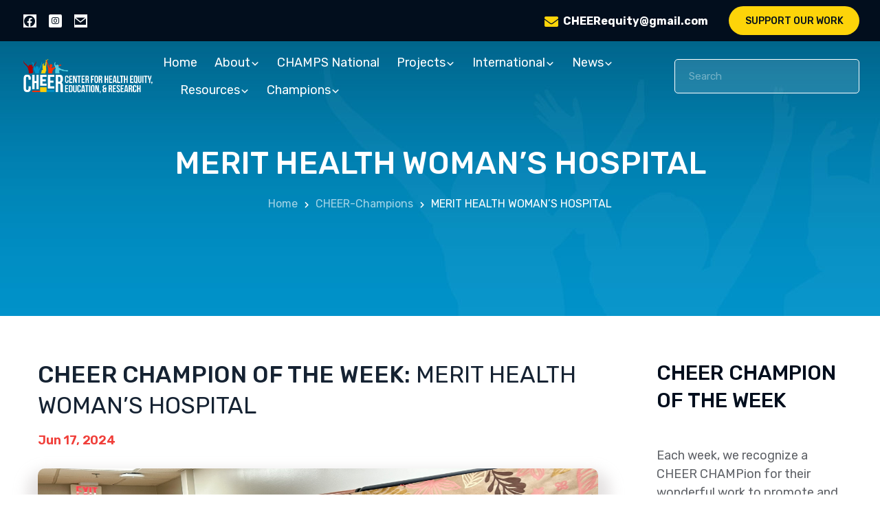

--- FILE ---
content_type: text/html; charset=UTF-8
request_url: https://cheerequity.org/cheer-champions/merithealthwomans/
body_size: 25090
content:
<!DOCTYPE html>
<html lang="en-US" xmlns:fb="https://www.facebook.com/2008/fbml" xmlns:addthis="https://www.addthis.com/help/api-spec" >
<head>
    <meta charset="UTF-8">
    <meta name="viewport" content="width=device-width, initial-scale=1">
    <meta http-equiv="X-UA-Compatible" content="IE=edge">
    <link rel="profile" href="http://gmpg.org/xfn/11">
    
<meta name='robots' content='index, follow, max-image-preview:large, max-snippet:-1, max-video-preview:-1' />

	<!-- This site is optimized with the Yoast SEO plugin v26.0 - https://yoast.com/wordpress/plugins/seo/ -->
	<title>CHAMPion of the Week Merit Health Woman&#039;s Hospital | CHEER Equity</title>
<link crossorigin data-rocket-preconnect href="https://fonts.googleapis.com" rel="preconnect">
<link crossorigin data-rocket-preconnect href="https://www.google-analytics.com" rel="preconnect">
<link crossorigin data-rocket-preconnect href="https://www.googletagmanager.com" rel="preconnect">
<link crossorigin data-rocket-preconnect href="https://connect.facebook.net" rel="preconnect">
<link data-rocket-preload as="style" href="https://fonts.googleapis.com/css2?family=Rubik:wght@300;400;500;600;700;800;900&#038;display=swap" rel="preload">
<link href="https://fonts.googleapis.com/css2?family=Rubik:wght@300;400;500;600;700;800;900&#038;display=swap" media="print" onload="this.media=&#039;all&#039;" rel="stylesheet">
<noscript><link rel="stylesheet" href="https://fonts.googleapis.com/css2?family=Rubik:wght@300;400;500;600;700;800;900&#038;display=swap"></noscript><link rel="preload" data-rocket-preload as="image" href="https://cheerequity.org/wp-content/uploads/2021/02/bd-back.jpg" fetchpriority="high">
	<meta name="description" content="CHEER is celebrating a Mississippi CHAMPS hospital this week: Merit Health Woman’s Hospital was recently re-designated as Baby-Friendly!" />
	<link rel="canonical" href="https://cheerequity.org/cheer-champions/merithealthwomans/" />
	<meta property="og:locale" content="en_US" />
	<meta property="og:type" content="article" />
	<meta property="og:title" content="CHAMPion of the Week Merit Health Woman&#039;s Hospital | CHEER Equity" />
	<meta property="og:description" content="CHEER is celebrating a Mississippi CHAMPS hospital this week: Merit Health Woman’s Hospital was recently re-designated as Baby-Friendly!" />
	<meta property="og:url" content="https://cheerequity.org/cheer-champions/merithealthwomans/" />
	<meta property="og:site_name" content="CHEER Equity" />
	<meta property="article:modified_time" content="2024-06-17T13:57:13+00:00" />
	<meta property="og:image" content="https://cheerequity.org/wp-content/uploads/2024/06/IMG_0927.jpg" />
	<meta property="og:image:width" content="1024" />
	<meta property="og:image:height" content="780" />
	<meta property="og:image:type" content="image/jpeg" />
	<meta name="twitter:card" content="summary_large_image" />
	<meta name="twitter:label1" content="Est. reading time" />
	<meta name="twitter:data1" content="1 minute" />
	<script type="application/ld+json" class="yoast-schema-graph">{"@context":"https://schema.org","@graph":[{"@type":"WebPage","@id":"https://cheerequity.org/cheer-champions/merithealthwomans/","url":"https://cheerequity.org/cheer-champions/merithealthwomans/","name":"CHAMPion of the Week Merit Health Woman's Hospital | CHEER Equity","isPartOf":{"@id":"https://cheerequity.org/#website"},"primaryImageOfPage":{"@id":"https://cheerequity.org/cheer-champions/merithealthwomans/#primaryimage"},"image":{"@id":"https://cheerequity.org/cheer-champions/merithealthwomans/#primaryimage"},"thumbnailUrl":"https://cheerequity.org/wp-content/uploads/2024/06/IMG_0927.jpg","datePublished":"2024-06-17T13:54:33+00:00","dateModified":"2024-06-17T13:57:13+00:00","description":"CHEER is celebrating a Mississippi CHAMPS hospital this week: Merit Health Woman’s Hospital was recently re-designated as Baby-Friendly!","breadcrumb":{"@id":"https://cheerequity.org/cheer-champions/merithealthwomans/#breadcrumb"},"inLanguage":"en-US","potentialAction":[{"@type":"ReadAction","target":["https://cheerequity.org/cheer-champions/merithealthwomans/"]}]},{"@type":"ImageObject","inLanguage":"en-US","@id":"https://cheerequity.org/cheer-champions/merithealthwomans/#primaryimage","url":"https://cheerequity.org/wp-content/uploads/2024/06/IMG_0927.jpg","contentUrl":"https://cheerequity.org/wp-content/uploads/2024/06/IMG_0927.jpg","width":3767,"height":2871},{"@type":"BreadcrumbList","@id":"https://cheerequity.org/cheer-champions/merithealthwomans/#breadcrumb","itemListElement":[{"@type":"ListItem","position":1,"name":"Home","item":"https://cheerequity.org/"},{"@type":"ListItem","position":2,"name":"CHEER-Champions","item":"https://cheerequity.org/cheer-champions/"},{"@type":"ListItem","position":3,"name":"MERIT HEALTH WOMAN&#8217;S HOSPITAL"}]},{"@type":"WebSite","@id":"https://cheerequity.org/#website","url":"https://cheerequity.org/","name":"CHEER Equity","description":"Center For Health Equity, Education &amp; Research","potentialAction":[{"@type":"SearchAction","target":{"@type":"EntryPoint","urlTemplate":"https://cheerequity.org/?s={search_term_string}"},"query-input":{"@type":"PropertyValueSpecification","valueRequired":true,"valueName":"search_term_string"}}],"inLanguage":"en-US"}]}</script>
	<!-- / Yoast SEO plugin. -->


<link rel='dns-prefetch' href='//s7.addthis.com' />
<link href='https://fonts.gstatic.com' crossorigin rel='preconnect' />
<link rel="alternate" type="application/rss+xml" title="CHEER Equity &raquo; Feed" href="https://cheerequity.org/feed/" />
<link rel="alternate" type="application/rss+xml" title="CHEER Equity &raquo; Comments Feed" href="https://cheerequity.org/comments/feed/" />
<link rel="alternate" title="oEmbed (JSON)" type="application/json+oembed" href="https://cheerequity.org/wp-json/oembed/1.0/embed?url=https%3A%2F%2Fcheerequity.org%2Fcheer-champions%2Fmerithealthwomans%2F" />
<link rel="alternate" title="oEmbed (XML)" type="text/xml+oembed" href="https://cheerequity.org/wp-json/oembed/1.0/embed?url=https%3A%2F%2Fcheerequity.org%2Fcheer-champions%2Fmerithealthwomans%2F&#038;format=xml" />
<style id='wp-img-auto-sizes-contain-inline-css' type='text/css'>
img:is([sizes=auto i],[sizes^="auto," i]){contain-intrinsic-size:3000px 1500px}
/*# sourceURL=wp-img-auto-sizes-contain-inline-css */
</style>
<style id='wp-emoji-styles-inline-css' type='text/css'>

	img.wp-smiley, img.emoji {
		display: inline !important;
		border: none !important;
		box-shadow: none !important;
		height: 1em !important;
		width: 1em !important;
		margin: 0 0.07em !important;
		vertical-align: -0.1em !important;
		background: none !important;
		padding: 0 !important;
	}
/*# sourceURL=wp-emoji-styles-inline-css */
</style>
<style id='wp-block-library-inline-css' type='text/css'>
:root{--wp-block-synced-color:#7a00df;--wp-block-synced-color--rgb:122,0,223;--wp-bound-block-color:var(--wp-block-synced-color);--wp-editor-canvas-background:#ddd;--wp-admin-theme-color:#007cba;--wp-admin-theme-color--rgb:0,124,186;--wp-admin-theme-color-darker-10:#006ba1;--wp-admin-theme-color-darker-10--rgb:0,107,160.5;--wp-admin-theme-color-darker-20:#005a87;--wp-admin-theme-color-darker-20--rgb:0,90,135;--wp-admin-border-width-focus:2px}@media (min-resolution:192dpi){:root{--wp-admin-border-width-focus:1.5px}}.wp-element-button{cursor:pointer}:root .has-very-light-gray-background-color{background-color:#eee}:root .has-very-dark-gray-background-color{background-color:#313131}:root .has-very-light-gray-color{color:#eee}:root .has-very-dark-gray-color{color:#313131}:root .has-vivid-green-cyan-to-vivid-cyan-blue-gradient-background{background:linear-gradient(135deg,#00d084,#0693e3)}:root .has-purple-crush-gradient-background{background:linear-gradient(135deg,#34e2e4,#4721fb 50%,#ab1dfe)}:root .has-hazy-dawn-gradient-background{background:linear-gradient(135deg,#faaca8,#dad0ec)}:root .has-subdued-olive-gradient-background{background:linear-gradient(135deg,#fafae1,#67a671)}:root .has-atomic-cream-gradient-background{background:linear-gradient(135deg,#fdd79a,#004a59)}:root .has-nightshade-gradient-background{background:linear-gradient(135deg,#330968,#31cdcf)}:root .has-midnight-gradient-background{background:linear-gradient(135deg,#020381,#2874fc)}:root{--wp--preset--font-size--normal:16px;--wp--preset--font-size--huge:42px}.has-regular-font-size{font-size:1em}.has-larger-font-size{font-size:2.625em}.has-normal-font-size{font-size:var(--wp--preset--font-size--normal)}.has-huge-font-size{font-size:var(--wp--preset--font-size--huge)}.has-text-align-center{text-align:center}.has-text-align-left{text-align:left}.has-text-align-right{text-align:right}.has-fit-text{white-space:nowrap!important}#end-resizable-editor-section{display:none}.aligncenter{clear:both}.items-justified-left{justify-content:flex-start}.items-justified-center{justify-content:center}.items-justified-right{justify-content:flex-end}.items-justified-space-between{justify-content:space-between}.screen-reader-text{border:0;clip-path:inset(50%);height:1px;margin:-1px;overflow:hidden;padding:0;position:absolute;width:1px;word-wrap:normal!important}.screen-reader-text:focus{background-color:#ddd;clip-path:none;color:#444;display:block;font-size:1em;height:auto;left:5px;line-height:normal;padding:15px 23px 14px;text-decoration:none;top:5px;width:auto;z-index:100000}html :where(.has-border-color){border-style:solid}html :where([style*=border-top-color]){border-top-style:solid}html :where([style*=border-right-color]){border-right-style:solid}html :where([style*=border-bottom-color]){border-bottom-style:solid}html :where([style*=border-left-color]){border-left-style:solid}html :where([style*=border-width]){border-style:solid}html :where([style*=border-top-width]){border-top-style:solid}html :where([style*=border-right-width]){border-right-style:solid}html :where([style*=border-bottom-width]){border-bottom-style:solid}html :where([style*=border-left-width]){border-left-style:solid}html :where(img[class*=wp-image-]){height:auto;max-width:100%}:where(figure){margin:0 0 1em}html :where(.is-position-sticky){--wp-admin--admin-bar--position-offset:var(--wp-admin--admin-bar--height,0px)}@media screen and (max-width:600px){html :where(.is-position-sticky){--wp-admin--admin-bar--position-offset:0px}}

/*# sourceURL=wp-block-library-inline-css */
</style><style id='global-styles-inline-css' type='text/css'>
:root{--wp--preset--aspect-ratio--square: 1;--wp--preset--aspect-ratio--4-3: 4/3;--wp--preset--aspect-ratio--3-4: 3/4;--wp--preset--aspect-ratio--3-2: 3/2;--wp--preset--aspect-ratio--2-3: 2/3;--wp--preset--aspect-ratio--16-9: 16/9;--wp--preset--aspect-ratio--9-16: 9/16;--wp--preset--color--black: #000000;--wp--preset--color--cyan-bluish-gray: #abb8c3;--wp--preset--color--white: #ffffff;--wp--preset--color--pale-pink: #f78da7;--wp--preset--color--vivid-red: #cf2e2e;--wp--preset--color--luminous-vivid-orange: #ff6900;--wp--preset--color--luminous-vivid-amber: #fcb900;--wp--preset--color--light-green-cyan: #7bdcb5;--wp--preset--color--vivid-green-cyan: #00d084;--wp--preset--color--pale-cyan-blue: #8ed1fc;--wp--preset--color--vivid-cyan-blue: #0693e3;--wp--preset--color--vivid-purple: #9b51e0;--wp--preset--gradient--vivid-cyan-blue-to-vivid-purple: linear-gradient(135deg,rgb(6,147,227) 0%,rgb(155,81,224) 100%);--wp--preset--gradient--light-green-cyan-to-vivid-green-cyan: linear-gradient(135deg,rgb(122,220,180) 0%,rgb(0,208,130) 100%);--wp--preset--gradient--luminous-vivid-amber-to-luminous-vivid-orange: linear-gradient(135deg,rgb(252,185,0) 0%,rgb(255,105,0) 100%);--wp--preset--gradient--luminous-vivid-orange-to-vivid-red: linear-gradient(135deg,rgb(255,105,0) 0%,rgb(207,46,46) 100%);--wp--preset--gradient--very-light-gray-to-cyan-bluish-gray: linear-gradient(135deg,rgb(238,238,238) 0%,rgb(169,184,195) 100%);--wp--preset--gradient--cool-to-warm-spectrum: linear-gradient(135deg,rgb(74,234,220) 0%,rgb(151,120,209) 20%,rgb(207,42,186) 40%,rgb(238,44,130) 60%,rgb(251,105,98) 80%,rgb(254,248,76) 100%);--wp--preset--gradient--blush-light-purple: linear-gradient(135deg,rgb(255,206,236) 0%,rgb(152,150,240) 100%);--wp--preset--gradient--blush-bordeaux: linear-gradient(135deg,rgb(254,205,165) 0%,rgb(254,45,45) 50%,rgb(107,0,62) 100%);--wp--preset--gradient--luminous-dusk: linear-gradient(135deg,rgb(255,203,112) 0%,rgb(199,81,192) 50%,rgb(65,88,208) 100%);--wp--preset--gradient--pale-ocean: linear-gradient(135deg,rgb(255,245,203) 0%,rgb(182,227,212) 50%,rgb(51,167,181) 100%);--wp--preset--gradient--electric-grass: linear-gradient(135deg,rgb(202,248,128) 0%,rgb(113,206,126) 100%);--wp--preset--gradient--midnight: linear-gradient(135deg,rgb(2,3,129) 0%,rgb(40,116,252) 100%);--wp--preset--font-size--small: 13px;--wp--preset--font-size--medium: 20px;--wp--preset--font-size--large: 36px;--wp--preset--font-size--x-large: 42px;--wp--preset--spacing--20: 0.44rem;--wp--preset--spacing--30: 0.67rem;--wp--preset--spacing--40: 1rem;--wp--preset--spacing--50: 1.5rem;--wp--preset--spacing--60: 2.25rem;--wp--preset--spacing--70: 3.38rem;--wp--preset--spacing--80: 5.06rem;--wp--preset--shadow--natural: 6px 6px 9px rgba(0, 0, 0, 0.2);--wp--preset--shadow--deep: 12px 12px 50px rgba(0, 0, 0, 0.4);--wp--preset--shadow--sharp: 6px 6px 0px rgba(0, 0, 0, 0.2);--wp--preset--shadow--outlined: 6px 6px 0px -3px rgb(255, 255, 255), 6px 6px rgb(0, 0, 0);--wp--preset--shadow--crisp: 6px 6px 0px rgb(0, 0, 0);}:where(.is-layout-flex){gap: 0.5em;}:where(.is-layout-grid){gap: 0.5em;}body .is-layout-flex{display: flex;}.is-layout-flex{flex-wrap: wrap;align-items: center;}.is-layout-flex > :is(*, div){margin: 0;}body .is-layout-grid{display: grid;}.is-layout-grid > :is(*, div){margin: 0;}:where(.wp-block-columns.is-layout-flex){gap: 2em;}:where(.wp-block-columns.is-layout-grid){gap: 2em;}:where(.wp-block-post-template.is-layout-flex){gap: 1.25em;}:where(.wp-block-post-template.is-layout-grid){gap: 1.25em;}.has-black-color{color: var(--wp--preset--color--black) !important;}.has-cyan-bluish-gray-color{color: var(--wp--preset--color--cyan-bluish-gray) !important;}.has-white-color{color: var(--wp--preset--color--white) !important;}.has-pale-pink-color{color: var(--wp--preset--color--pale-pink) !important;}.has-vivid-red-color{color: var(--wp--preset--color--vivid-red) !important;}.has-luminous-vivid-orange-color{color: var(--wp--preset--color--luminous-vivid-orange) !important;}.has-luminous-vivid-amber-color{color: var(--wp--preset--color--luminous-vivid-amber) !important;}.has-light-green-cyan-color{color: var(--wp--preset--color--light-green-cyan) !important;}.has-vivid-green-cyan-color{color: var(--wp--preset--color--vivid-green-cyan) !important;}.has-pale-cyan-blue-color{color: var(--wp--preset--color--pale-cyan-blue) !important;}.has-vivid-cyan-blue-color{color: var(--wp--preset--color--vivid-cyan-blue) !important;}.has-vivid-purple-color{color: var(--wp--preset--color--vivid-purple) !important;}.has-black-background-color{background-color: var(--wp--preset--color--black) !important;}.has-cyan-bluish-gray-background-color{background-color: var(--wp--preset--color--cyan-bluish-gray) !important;}.has-white-background-color{background-color: var(--wp--preset--color--white) !important;}.has-pale-pink-background-color{background-color: var(--wp--preset--color--pale-pink) !important;}.has-vivid-red-background-color{background-color: var(--wp--preset--color--vivid-red) !important;}.has-luminous-vivid-orange-background-color{background-color: var(--wp--preset--color--luminous-vivid-orange) !important;}.has-luminous-vivid-amber-background-color{background-color: var(--wp--preset--color--luminous-vivid-amber) !important;}.has-light-green-cyan-background-color{background-color: var(--wp--preset--color--light-green-cyan) !important;}.has-vivid-green-cyan-background-color{background-color: var(--wp--preset--color--vivid-green-cyan) !important;}.has-pale-cyan-blue-background-color{background-color: var(--wp--preset--color--pale-cyan-blue) !important;}.has-vivid-cyan-blue-background-color{background-color: var(--wp--preset--color--vivid-cyan-blue) !important;}.has-vivid-purple-background-color{background-color: var(--wp--preset--color--vivid-purple) !important;}.has-black-border-color{border-color: var(--wp--preset--color--black) !important;}.has-cyan-bluish-gray-border-color{border-color: var(--wp--preset--color--cyan-bluish-gray) !important;}.has-white-border-color{border-color: var(--wp--preset--color--white) !important;}.has-pale-pink-border-color{border-color: var(--wp--preset--color--pale-pink) !important;}.has-vivid-red-border-color{border-color: var(--wp--preset--color--vivid-red) !important;}.has-luminous-vivid-orange-border-color{border-color: var(--wp--preset--color--luminous-vivid-orange) !important;}.has-luminous-vivid-amber-border-color{border-color: var(--wp--preset--color--luminous-vivid-amber) !important;}.has-light-green-cyan-border-color{border-color: var(--wp--preset--color--light-green-cyan) !important;}.has-vivid-green-cyan-border-color{border-color: var(--wp--preset--color--vivid-green-cyan) !important;}.has-pale-cyan-blue-border-color{border-color: var(--wp--preset--color--pale-cyan-blue) !important;}.has-vivid-cyan-blue-border-color{border-color: var(--wp--preset--color--vivid-cyan-blue) !important;}.has-vivid-purple-border-color{border-color: var(--wp--preset--color--vivid-purple) !important;}.has-vivid-cyan-blue-to-vivid-purple-gradient-background{background: var(--wp--preset--gradient--vivid-cyan-blue-to-vivid-purple) !important;}.has-light-green-cyan-to-vivid-green-cyan-gradient-background{background: var(--wp--preset--gradient--light-green-cyan-to-vivid-green-cyan) !important;}.has-luminous-vivid-amber-to-luminous-vivid-orange-gradient-background{background: var(--wp--preset--gradient--luminous-vivid-amber-to-luminous-vivid-orange) !important;}.has-luminous-vivid-orange-to-vivid-red-gradient-background{background: var(--wp--preset--gradient--luminous-vivid-orange-to-vivid-red) !important;}.has-very-light-gray-to-cyan-bluish-gray-gradient-background{background: var(--wp--preset--gradient--very-light-gray-to-cyan-bluish-gray) !important;}.has-cool-to-warm-spectrum-gradient-background{background: var(--wp--preset--gradient--cool-to-warm-spectrum) !important;}.has-blush-light-purple-gradient-background{background: var(--wp--preset--gradient--blush-light-purple) !important;}.has-blush-bordeaux-gradient-background{background: var(--wp--preset--gradient--blush-bordeaux) !important;}.has-luminous-dusk-gradient-background{background: var(--wp--preset--gradient--luminous-dusk) !important;}.has-pale-ocean-gradient-background{background: var(--wp--preset--gradient--pale-ocean) !important;}.has-electric-grass-gradient-background{background: var(--wp--preset--gradient--electric-grass) !important;}.has-midnight-gradient-background{background: var(--wp--preset--gradient--midnight) !important;}.has-small-font-size{font-size: var(--wp--preset--font-size--small) !important;}.has-medium-font-size{font-size: var(--wp--preset--font-size--medium) !important;}.has-large-font-size{font-size: var(--wp--preset--font-size--large) !important;}.has-x-large-font-size{font-size: var(--wp--preset--font-size--x-large) !important;}
/*# sourceURL=global-styles-inline-css */
</style>

<style id='classic-theme-styles-inline-css' type='text/css'>
/*! This file is auto-generated */
.wp-block-button__link{color:#fff;background-color:#32373c;border-radius:9999px;box-shadow:none;text-decoration:none;padding:calc(.667em + 2px) calc(1.333em + 2px);font-size:1.125em}.wp-block-file__button{background:#32373c;color:#fff;text-decoration:none}
/*# sourceURL=/wp-includes/css/classic-themes.min.css */
</style>
<link data-minify="1" rel='stylesheet' id='gwts-gwl-lightslider-css-css' href='https://cheerequity.org/wp-content/cache/background-css/1/cheerequity.org/wp-content/cache/min/1/wp-content/plugins/gallery-with-thumbnail-slider/includes/css/lightslider.css?ver=1765806053&wpr_t=1768997824' type='text/css' media='all' />
<link data-minify="1" rel='stylesheet' id='gwts-gwl-style-css-css' href='https://cheerequity.org/wp-content/cache/background-css/1/cheerequity.org/wp-content/cache/min/1/wp-content/plugins/gallery-with-thumbnail-slider/includes/css/gwts-style.css?ver=1765806053&wpr_t=1768997824' type='text/css' media='all' />
<link data-minify="1" rel='stylesheet' id='gwts-gwl-lightgal-css-css' href='https://cheerequity.org/wp-content/cache/background-css/1/cheerequity.org/wp-content/cache/min/1/wp-content/plugins/gallery-with-thumbnail-slider/includes/css/lightgallery.css?ver=1765806053&wpr_t=1768997824' type='text/css' media='all' />
<link data-minify="1" rel='stylesheet' id='megamenu-css' href='https://cheerequity.org/wp-content/cache/min/1/wp-content/uploads/maxmegamenu/style.css?ver=1765806053' type='text/css' media='all' />
<link data-minify="1" rel='stylesheet' id='dashicons-css' href='https://cheerequity.org/wp-content/cache/min/1/wp-includes/css/dashicons.min.css?ver=1765806053' type='text/css' media='all' />
<link rel='stylesheet' id='wp-bootstrap-starter-bootstrap-css-css' href='https://cheerequity.org/wp-content/themes/cheer-equity/inc/assets/css/bootstrap.min.css?ver=6.9' type='text/css' media='all' />
<link data-minify="1" rel='stylesheet' id='wp-bootstrap-starter-fontawesome-cdn-css' href='https://cheerequity.org/wp-content/cache/min/1/wp-content/themes/cheer-equity/inc/assets/css/fontawesome.min.css?ver=1765806053' type='text/css' media='all' />
<link data-minify="1" rel='stylesheet' id='wp-bootstrap-starter-style-css' href='https://cheerequity.org/wp-content/cache/background-css/1/cheerequity.org/wp-content/cache/min/1/wp-content/themes/cheer-equity/style.css?ver=1765806053&wpr_t=1768997824' type='text/css' media='all' />
<link rel='stylesheet' id='owl-carousel.min.css-css' href='https://cheerequity.org/wp-content/cache/background-css/1/cheerequity.org/wp-content/themes/cheer-equity/inc/assets/css/owl.carousel.min.css?ver=6.9&wpr_t=1768997824' type='text/css' media='all' />
<link data-minify="1" rel='stylesheet' id='theme-style-css' href='https://cheerequity.org/wp-content/cache/background-css/1/cheerequity.org/wp-content/cache/min/1/wp-content/themes/cheer-equity/style.css?ver=1765806053&wpr_t=1768997824' type='text/css' media='all' />
<link data-minify="1" rel='stylesheet' id='wpzoom-social-icons-socicon-css' href='https://cheerequity.org/wp-content/cache/min/1/wp-content/plugins/social-icons-widget-by-wpzoom/assets/css/wpzoom-socicon.css?ver=1765806053' type='text/css' media='all' />
<link data-minify="1" rel='stylesheet' id='wpzoom-social-icons-genericons-css' href='https://cheerequity.org/wp-content/cache/min/1/wp-content/plugins/social-icons-widget-by-wpzoom/assets/css/genericons.css?ver=1765806053' type='text/css' media='all' />
<link data-minify="1" rel='stylesheet' id='wpzoom-social-icons-academicons-css' href='https://cheerequity.org/wp-content/cache/min/1/wp-content/plugins/social-icons-widget-by-wpzoom/assets/css/academicons.min.css?ver=1765806053' type='text/css' media='all' />
<link data-minify="1" rel='stylesheet' id='wpzoom-social-icons-font-awesome-3-css' href='https://cheerequity.org/wp-content/cache/min/1/wp-content/plugins/social-icons-widget-by-wpzoom/assets/css/font-awesome-3.min.css?ver=1765806053' type='text/css' media='all' />
<link data-minify="1" rel='stylesheet' id='wpzoom-social-icons-styles-css' href='https://cheerequity.org/wp-content/cache/min/1/wp-content/plugins/social-icons-widget-by-wpzoom/assets/css/wpzoom-social-icons-styles.css?ver=1765806053' type='text/css' media='all' />
<link rel='stylesheet' id='addthis_all_pages-css' href='https://cheerequity.org/wp-content/plugins/addthis/frontend/build/addthis_wordpress_public.min.css?ver=6.9' type='text/css' media='all' />
<link data-minify="1" rel='stylesheet' id='bsf-Defaults-css' href='https://cheerequity.org/wp-content/cache/min/1/wp-content/uploads/smile_fonts/Defaults/Defaults.css?ver=1765806053' type='text/css' media='all' />
<link rel='preload' as='font'  id='wpzoom-social-icons-font-academicons-woff2-css' href='https://cheerequity.org/wp-content/plugins/social-icons-widget-by-wpzoom/assets/font/academicons.woff2?v=1.9.2'  type='font/woff2' crossorigin />
<link rel='preload' as='font'  id='wpzoom-social-icons-font-fontawesome-3-woff2-css' href='https://cheerequity.org/wp-content/plugins/social-icons-widget-by-wpzoom/assets/font/fontawesome-webfont.woff2?v=4.7.0'  type='font/woff2' crossorigin />
<link rel='preload' as='font'  id='wpzoom-social-icons-font-genericons-woff-css' href='https://cheerequity.org/wp-content/plugins/social-icons-widget-by-wpzoom/assets/font/Genericons.woff'  type='font/woff' crossorigin />
<link rel='preload' as='font'  id='wpzoom-social-icons-font-socicon-woff2-css' href='https://cheerequity.org/wp-content/plugins/social-icons-widget-by-wpzoom/assets/font/socicon.woff2?v=4.5.1'  type='font/woff2' crossorigin />
<script type="text/javascript" src="https://cheerequity.org/wp-includes/js/jquery/jquery.min.js?ver=3.7.1" id="jquery-core-js"></script>
<script type="text/javascript" src="https://cheerequity.org/wp-includes/js/jquery/jquery-migrate.min.js?ver=3.4.1" id="jquery-migrate-js"></script>
<link rel="https://api.w.org/" href="https://cheerequity.org/wp-json/" /><link rel="EditURI" type="application/rsd+xml" title="RSD" href="https://cheerequity.org/xmlrpc.php?rsd" />
<meta name="generator" content="WordPress 6.9" />
<link rel='shortlink' href='https://cheerequity.org/?p=7084' />
<link rel="pingback" href="https://cheerequity.org/xmlrpc.php">    <style type="text/css">
        #page-sub-header { background: #fff; }
    </style>
    <meta name="generator" content="Powered by WPBakery Page Builder - drag and drop page builder for WordPress."/>
<meta name="generator" content="Powered by Slider Revolution 6.7.38 - responsive, Mobile-Friendly Slider Plugin for WordPress with comfortable drag and drop interface." />
<link rel="icon" href="https://cheerequity.org/wp-content/uploads/2021/04/favicon.png" sizes="32x32" />
<link rel="icon" href="https://cheerequity.org/wp-content/uploads/2021/04/favicon.png" sizes="192x192" />
<link rel="apple-touch-icon" href="https://cheerequity.org/wp-content/uploads/2021/04/favicon.png" />
<meta name="msapplication-TileImage" content="https://cheerequity.org/wp-content/uploads/2021/04/favicon.png" />
<script>function setREVStartSize(e){
			//window.requestAnimationFrame(function() {
				window.RSIW = window.RSIW===undefined ? window.innerWidth : window.RSIW;
				window.RSIH = window.RSIH===undefined ? window.innerHeight : window.RSIH;
				try {
					var pw = document.getElementById(e.c).parentNode.offsetWidth,
						newh;
					pw = pw===0 || isNaN(pw) || (e.l=="fullwidth" || e.layout=="fullwidth") ? window.RSIW : pw;
					e.tabw = e.tabw===undefined ? 0 : parseInt(e.tabw);
					e.thumbw = e.thumbw===undefined ? 0 : parseInt(e.thumbw);
					e.tabh = e.tabh===undefined ? 0 : parseInt(e.tabh);
					e.thumbh = e.thumbh===undefined ? 0 : parseInt(e.thumbh);
					e.tabhide = e.tabhide===undefined ? 0 : parseInt(e.tabhide);
					e.thumbhide = e.thumbhide===undefined ? 0 : parseInt(e.thumbhide);
					e.mh = e.mh===undefined || e.mh=="" || e.mh==="auto" ? 0 : parseInt(e.mh,0);
					if(e.layout==="fullscreen" || e.l==="fullscreen")
						newh = Math.max(e.mh,window.RSIH);
					else{
						e.gw = Array.isArray(e.gw) ? e.gw : [e.gw];
						for (var i in e.rl) if (e.gw[i]===undefined || e.gw[i]===0) e.gw[i] = e.gw[i-1];
						e.gh = e.el===undefined || e.el==="" || (Array.isArray(e.el) && e.el.length==0)? e.gh : e.el;
						e.gh = Array.isArray(e.gh) ? e.gh : [e.gh];
						for (var i in e.rl) if (e.gh[i]===undefined || e.gh[i]===0) e.gh[i] = e.gh[i-1];
											
						var nl = new Array(e.rl.length),
							ix = 0,
							sl;
						e.tabw = e.tabhide>=pw ? 0 : e.tabw;
						e.thumbw = e.thumbhide>=pw ? 0 : e.thumbw;
						e.tabh = e.tabhide>=pw ? 0 : e.tabh;
						e.thumbh = e.thumbhide>=pw ? 0 : e.thumbh;
						for (var i in e.rl) nl[i] = e.rl[i]<window.RSIW ? 0 : e.rl[i];
						sl = nl[0];
						for (var i in nl) if (sl>nl[i] && nl[i]>0) { sl = nl[i]; ix=i;}
						var m = pw>(e.gw[ix]+e.tabw+e.thumbw) ? 1 : (pw-(e.tabw+e.thumbw)) / (e.gw[ix]);
						newh =  (e.gh[ix] * m) + (e.tabh + e.thumbh);
					}
					var el = document.getElementById(e.c);
					if (el!==null && el) el.style.height = newh+"px";
					el = document.getElementById(e.c+"_wrapper");
					if (el!==null && el) {
						el.style.height = newh+"px";
						el.style.display = "block";
					}
				} catch(e){
					console.log("Failure at Presize of Slider:" + e)
				}
			//});
		  };</script>
		<style type="text/css" id="wp-custom-css">
			.sec-volunteers .team-grids .in-last {
    display: none;
}

#gallery-1 {
    display: flex;
    width: 100%;
    flex-wrap: wrap;
    gap: 2px;
}

.wpcf7 form .wpcf7-response-output{
    position: relative;
    color:#d52e30!important;
    top: 22px;
}

.page-id-141 .newsletter .wpcf7-submit:not(#footer-widget .newsletter .wpcf7-submit) {
    
    position: absolute;
    top: 20%;
    right: 4%;
}

.vc_custom_1613001265611 .wpcf7-response-output {
    top:100px!important;
}
/* Champions Page Featured Images - Uniform Grid, Top-Focused */

.page-id-800 .vc_gitem-zone-img,
.page-id-800 .vc_gitem-zone-a,
.page-id-800 .vc_gitem-row-position {
  background-size: cover !important;           /* fill the container */
  background-position: top center !important;  /* focus on top of image */
  background-repeat: no-repeat !important;
  width: 100% !important;
  height: auto !important;
  background-color: #fff;                      /* optional padding */
}

.page-id-800 .vc_grid-item,
.page-id-800 .vc_grid-item-mini,
.page-id-800 .vc_gitem-zone,
.page-id-800 .vc_gitem-animated-block {
  height: 300px !important;   /* set uniform height for all grid items */
  min-height: unset !important;
}

.page-id-800 img {
  width: 100% !important;
  height: 100% !important;
  object-fit: cover !important;
  object-position: top center !important;    /* focus on top of image */
  display: block !important;
}

@media (max-width: 767px) {
  .page-id-800 .vc_gitem-zone-img,
  .page-id-800 .vc_gitem-zone-a {
    background-size: cover !important;
    background-position: top center !important;
  }

  .page-id-800 .vc_grid-item,
  .page-id-800 .vc_grid-item-mini {
    height: auto !important;   /* let items shrink on mobile */
  }
}		</style>
		<noscript><style> .wpb_animate_when_almost_visible { opacity: 1; }</style></noscript><style type="text/css">/** Mega Menu CSS: fs **/</style>
<noscript><style id="rocket-lazyload-nojs-css">.rll-youtube-player, [data-lazy-src]{display:none !important;}</style></noscript><link data-minify="1" rel='stylesheet' id='contact-form-7-css' href='https://cheerequity.org/wp-content/cache/min/1/wp-content/plugins/contact-form-7/includes/css/styles.css?ver=1765806053' type='text/css' media='all' />
<link data-minify="1" rel='stylesheet' id='rs-plugin-settings-css' href='https://cheerequity.org/wp-content/cache/background-css/1/cheerequity.org/wp-content/cache/min/1/wp-content/plugins/revslider/sr6/assets/css/rs6.css?ver=1765806053&wpr_t=1768997824' type='text/css' media='all' />
<style id='rs-plugin-settings-inline-css' type='text/css'>
#rs-demo-id {}
/*# sourceURL=rs-plugin-settings-inline-css */
</style>
<style id="rocket-lazyrender-inline-css">[data-wpr-lazyrender] {content-visibility: auto;}</style><style id="wpr-lazyload-bg-container"></style><style id="wpr-lazyload-bg-exclusion"></style>
<noscript>
<style id="wpr-lazyload-bg-nostyle">.lSAction>a{--wpr-bg-f8b8b44d-ac9a-4775-bcac-4bf592407399: url('https://cheerequity.org/wp-content/plugins/gallery-with-thumbnail-slider/includes/images/controls.png');}.gwts-gwl-thumbrig-overlay{--wpr-bg-da55481c-afc7-4911-98aa-e30b4adc3041: url('https://cheerequity.org/wp-content/plugins/gallery-with-thumbnail-slider/includes/css/img/link.png');}.lg-outer .lg-has-vimeo .lg-video-play{--wpr-bg-37050b6e-35a9-4860-8813-1ca87d3b2e98: url('https://cheerequity.org/wp-content/plugins/gallery-with-thumbnail-slider/includes/img/vimeo-play.png');}.lg-outer .lg-has-vimeo:hover .lg-video-play{--wpr-bg-2e366da3-95b5-4a0d-a8de-6582ee1ebdbe: url('https://cheerequity.org/wp-content/plugins/gallery-with-thumbnail-slider/includes/img/vimeo-play.png');}.lg-outer .lg-has-html5 .lg-video-play{--wpr-bg-8a04a799-6141-4b1f-ae2a-fe34b4a90b71: url('https://cheerequity.org/wp-content/plugins/gallery-with-thumbnail-slider/includes/img/video-play.png');}.lg-outer .lg-has-youtube .lg-video-play{--wpr-bg-a67420d8-15b8-4e06-a20c-ede35774a673: url('https://cheerequity.org/wp-content/plugins/gallery-with-thumbnail-slider/includes/img/youtube-play.png');}.lg-outer .lg-has-youtube:hover .lg-video-play{--wpr-bg-7d5ce5ac-8f02-4efe-9ff5-486ddba553f4: url('https://cheerequity.org/wp-content/plugins/gallery-with-thumbnail-slider/includes/img/youtube-play.png');}.lg-outer .lg-item{--wpr-bg-429b816d-5b3c-43ed-ac34-4d31a71c5502: url('https://cheerequity.org/wp-content/plugins/gallery-with-thumbnail-slider/includes/img/loading.gif');}.tp-leftarrow.tparrows{--wpr-bg-c61ef9ac-71a2-43c5-893c-c6924304e478: url('https://cheerequity.org/wp-content/themes/cheer-equity/inc/assets/images/left-arrow.png');}.tp-rightarrow.tparrows{--wpr-bg-41942dd3-9fd4-4fb2-bcf6-75816c595e86: url('https://cheerequity.org/wp-content/themes/cheer-equity/inc/assets/images/right-arrow.png');}.search-sec .search-form .search-submit{--wpr-bg-5ddfd8cd-54e1-40fa-8df3-aff217d23bee: url('https://cheerequity.org/wp-content/themes/cheer-equity/inc/assets/images/search-icon.png');}.sec-our-work .work-content a:after{--wpr-bg-aa36c1cb-9b47-4f37-a086-b0a00a252b94: url('https://cheerequity.org/wp-content/themes/cheer-equity/inc/assets/images/btn-arrow-red.png');}.sec-our-work .vc_column-inner>.wpb_wrapper:hover .work-content a:after{--wpr-bg-2c62eecb-4c53-4ce6-ab84-1c2c0ead84f4: url('https://cheerequity.org/wp-content/themes/cheer-equity/inc/assets/images/btn-arrow.png');}.sec-our-work:after,.vc_section.sec-links:after,.vc_section.sec-services:after,.vc_section.sec-support:after,.vc_section.sec-about-missippi:after,.vc_section.sec-our-mission:after,.vc_section.sec-impact-gallery:after{--wpr-bg-90f23cc4-0424-47e0-b950-69c4fd4aaff3: url('https://cheerequity.org/wp-content/themes/cheer-equity/inc/assets/images/work-right-vector.png');}.sec-our-work:before,.vc_section.sec-links:before,.vc_section.sec-services:before,.vc_section.sec-support:before,.vc_section.sec-about-missippi:before,.vc_section.sec-our-mission:before,.vc_section.sec-impact-gallery:before{--wpr-bg-822bd272-e14e-46c4-bcb3-e525682bac6f: url('https://cheerequity.org/wp-content/themes/cheer-equity/inc/assets/images/work-left-vector.png');}.vc_section.vector-left:before{--wpr-bg-2fd2954b-972a-47b7-9ee3-3fcfe642c840: url('https://cheerequity.org/wp-content/themes/cheer-equity/inc/assets/images/work-left-vector.png');}.vc_section.vector-left:after{--wpr-bg-4326fb08-738f-485a-a2a4-f530a8e2cff4: url('https://cheerequity.org/wp-content/themes/cheer-equity/inc/assets/images/work-right-vector.png');}.vc_border:before{--wpr-bg-c8a40b23-087d-4c87-9139-e31fee670697: url('https://cheerequity.org/wp-content/themes/cheer-equity/inc/assets/images/vc_border.jpg');}.post-box .post-content a.post-link:after{--wpr-bg-31b9f753-9d5b-493c-99ad-d447bdb02218: url('https://cheerequity.org/wp-content/themes/cheer-equity/inc/assets/images/btn-arrow-blue.png');}.award-box{--wpr-bg-fb019997-1bec-4256-abc5-85d200b359a2: url('https://cheerequity.org/wp-content/themes/cheer-equity/inc/assets/images/award-back.png');}#owl_custom12 .owl-nav button.owl-prev{--wpr-bg-13181557-1502-47ba-840e-6efc6c85b9fd: url('https://cheerequity.org/wp-content/themes/cheer-equity/inc/assets/images/left-arrow-new.png');}#owl_custom12 .owl-nav button.owl-next{--wpr-bg-4d2e3a7a-15bb-4397-bbca-58d0d2821081: url('https://cheerequity.org/wp-content/themes/cheer-equity/inc/assets/images/right-arrow-new.png');}.tst-box:after{--wpr-bg-d7c4cf67-efcf-4fd5-8ff8-aab416a1df3c: url('https://cheerequity.org/wp-content/themes/cheer-equity/inc/assets/images/qt-img.png');}.breadcrumbs{--wpr-bg-c79ca2cc-0132-49cf-8eab-75702f1d668a: url('https://cheerequity.org/wp-content/themes/cheer-equity/inc/assets/images/bd-back.jpg');}.wpb_text_column.wpb_content_element.vc_abt-1{--wpr-bg-15e2d469-990a-437c-adca-d9fc3f8e1f05: url('https://cheerequity.org/wp-content/themes/cheer-equity/inc/assets/images/vc_abt-1.png');}.wpb_text_column.wpb_content_element.vc_abt-2{--wpr-bg-742afe45-cbe6-4e1e-ae1f-dfcd4378852c: url('https://cheerequity.org/wp-content/uploads/2022/06/Group-3179.png');}.wpb_text_column.wpb_content_element.vc_abt-3{--wpr-bg-bbb3f38f-8caf-4bd1-a01a-45eac3e749fe: url('https://cheerequity.org/wp-content/themes/cheer-equity/inc/assets/images/vc_abt-3.png');}.wpb_text_column.wpb_content_element.vc_abt-4{--wpr-bg-dd728401-bc99-4998-8872-abbf9ef7ad24: url('https://cheerequity.org/wp-content/themes/cheer-equity/inc/assets/images/vc_abt-4.png');}.wpb_text_column.wpb_content_element.vc_abt-5{--wpr-bg-e7aec2b3-ca09-4a32-bc68-f884a6263103: url('https://cheerequity.org/wp-content/themes/cheer-equity/inc/assets/images/vc_abt-5.png');}.res-box>.wpb_wrapper a:after{--wpr-bg-05c270df-befa-4e9d-b456-9252e058b70e: url('https://cheerequity.org/wp-content/themes/cheer-equity/inc/assets/images/btn-arrow-red.png');}.res-box>.wpb_wrapper p strong:after{--wpr-bg-d9e1225f-43c5-415b-afd3-d7d05f7b7878: url('https://cheerequity.org/wp-content/themes/cheer-equity/inc/assets/images/btn-box-red.png');}.res-box:hover>.wpb_wrapper p strong:after{--wpr-bg-1e78657d-7757-4f04-8076-cfba8ccc0856: url('https://cheerequity.org/wp-content/themes/cheer-equity/inc/assets/images/btn-box-yellow.png');}.vc_section.sec-volunteers:before,.vc_section.sec-news:before{--wpr-bg-b2595565-8364-4802-95f0-9297a649a5dc: url('https://cheerequity.org/wp-content/themes/cheer-equity/inc/assets/images/volunt-left-vector.png');}.vc_section.sec-volunteers:after,.vc_section.sec-news:after{--wpr-bg-e0365774-1b8d-4933-a576-6d0dade9d377: url('https://cheerequity.org/wp-content/themes/cheer-equity/inc/assets/images/volunt-right-vector.png');}.news-box>.wpb_wrapper a:after{--wpr-bg-070eae6a-3a6d-4621-bca3-a55222559d38: url('https://cheerequity.org/wp-content/themes/cheer-equity/inc/assets/images/btn-arrow-red.png');}.sec-news .news-box:hover .wpb_wrapper a:after{--wpr-bg-2dea0190-d5f7-44f8-b2b6-ef7399914e80: url('https://cheerequity.org/wp-content/themes/cheer-equity/inc/assets/images/btn-arrow-yellow.png');}.sec-contact:before{--wpr-bg-2a4f34c8-1c54-46b0-8274-9a3a30108ff5: url('https://cheerequity.org/wp-content/themes/cheer-equity/inc/assets/images/blog-back-cover.jpg');}aside#secondary .search-form .search-submit,section.error-404.not-found .search-form .search-submit{--wpr-bg-52aaa920-9a5c-403d-bf48-38ee662f1143: url('https://cheerequity.org/wp-content/themes/cheer-equity/inc/assets/images/search-red.png');}#mega-menu-wrap-primary #mega-menu-primary>li#mega-menu-item-441 ul.mega-sub-menu ul.mega-sub-menu li#mega-menu-441-0-1{--wpr-bg-0039b3b9-ed9e-4829-bf74-41b699d8a189: url('https://cheerequity.org/wp-content/themes/cheer-equity/inc/assets/images/menu-back.jpg');}.wpb_text_column.wpb_content_element.res-box:hover .wpb_wrapper a:after{--wpr-bg-5af8c0aa-d6af-4931-a00d-80fdd134e223: url('https://cheerequity.org/wp-content/themes/cheer-equity/inc/assets/images/btn-arrow-yellow.png');}.wpb-js-composer .sec-scripture .vc_tta-color-grey.vc_tta-style-classic .vc_tta-panel:first-child .vc_tta-panel-title>a:before{--wpr-bg-3b529fdc-531b-49e9-bb53-e44ae52e08db: url('https://cheerequity.org/wp-content/themes/cheer-equity/inc/assets/images/cross.png');}.wpb-js-composer .sec-scripture .vc_tta-color-grey.vc_tta-style-classic .vc_tta-panel.vc_active:first-child .vc_tta-panel-title>a:before{--wpr-bg-03c365e2-db66-40da-8348-69b7a3311fd5: url('https://cheerequity.org/wp-content/themes/cheer-equity/inc/assets/images/cross-white.png');}.wpb-js-composer .sec-scripture .vc_tta-color-grey.vc_tta-style-classic .vc_tta-panel:nth-child(2) .vc_tta-panel-title>a:before{--wpr-bg-bbb6dca2-c17f-4d39-96bd-2def67b44645: url('https://cheerequity.org/wp-content/themes/cheer-equity/inc/assets/images/star-of-david.png');}.wpb-js-composer .sec-scripture .vc_tta-color-grey.vc_tta-style-classic .vc_tta-panel.vc_active:nth-child(2) .vc_tta-panel-title>a:before{--wpr-bg-e80d4c88-8d7d-4b2d-8927-5c7bb3e60c61: url('https://cheerequity.org/wp-content/themes/cheer-equity/inc/assets/images/star-of-david-white.png');}.wpb-js-composer .sec-scripture .vc_tta-color-grey.vc_tta-style-classic .vc_tta-panel:nth-child(3) .vc_tta-panel-title>a:before{--wpr-bg-66e51415-0be3-4098-807a-beec789014e7: url('https://cheerequity.org/wp-content/themes/cheer-equity/inc/assets/images/ramadan.png');}.wpb-js-composer .sec-scripture .vc_tta-color-grey.vc_tta-style-classic .vc_tta-panel.vc_active:nth-child(3) .vc_tta-panel-title>a:before{--wpr-bg-01713ca8-48d9-4f2f-8d52-aa0c9bf96952: url('https://cheerequity.org/wp-content/themes/cheer-equity/inc/assets/images/ramadan-white.png');}.wpb-js-composer .sec-scripture .vc_tta-color-grey.vc_tta-style-classic .vc_tta-panel:nth-child(4) .vc_tta-panel-title>a:before{--wpr-bg-4a3f6af2-6f40-465c-a4ae-e59af119ccd8: url('https://cheerequity.org/wp-content/themes/cheer-equity/inc/assets/images/buddha.png');}.wpb-js-composer .sec-scripture .vc_tta-color-grey.vc_tta-style-classic .vc_tta-panel.vc_active:nth-child(4) .vc_tta-panel-title>a:before{--wpr-bg-e362ec40-6801-41cd-8f66-4a71dac80dcb: url('https://cheerequity.org/wp-content/themes/cheer-equity/inc/assets/images/buddha-white.png');}.wpb-js-composer .sec-scripture .vc_tta-color-grey.vc_tta-style-classic .vc_tta-panel:last-child .vc_tta-panel-title>a:before{--wpr-bg-8cc7afcf-b1cf-4b9f-a77a-65d216714340: url('https://cheerequity.org/wp-content/themes/cheer-equity/inc/assets/images/om.png');}.wpb-js-composer .sec-scripture .vc_tta-color-grey.vc_tta-style-classic .vc_tta-panel.vc_active:last-child .vc_tta-panel-title>a:before{--wpr-bg-782061ab-2be6-4226-a7c2-7664b0698bfb: url('https://cheerequity.org/wp-content/themes/cheer-equity/inc/assets/images/om-white.png');}.page-champions aside#secondary #text-6 h3.widget-title:before{--wpr-bg-1d0fc924-4224-407a-9a9a-ea823ed26193: url('https://cheerequity.org/wp-content/themes/cheer-equity/inc/assets/images/vc_border.jpg');}.award-grid.past-years .award-box{--wpr-bg-a382aff2-e651-4f7c-b75a-db026f31db4a: url('https://cheerequity.org/wp-content/themes/cheer-equity/inc/assets/images/aw-back.png');}section.error-404.not-found{--wpr-bg-8c4026ad-1ae8-4ae4-b8d9-2a422632afe3: url('https://cheerequity.org/wp-content/themes/cheer-equity/inc/assets/images/blog-back-cover.jpg');}.wpb_widgetised_column h3.widget-title:before{--wpr-bg-1ab60ef9-80c8-4bae-9dcc-922b043378fa: url('https://cheerequity.org/wp-content/themes/cheer-equity/inc/assets/images/vc_border.jpg');}.wpb_widgetised_column .search-form .search-submit{--wpr-bg-a6405b78-7d7f-407d-b9fe-6d267481fb50: url('https://cheerequity.org/wp-content/themes/cheer-equity/inc/assets/images/search-red.png');}.news-box>.wpb_wrapper p strong:after{--wpr-bg-d76b36d7-9544-4da1-97f5-2e4bb23a8185: url('https://cheerequity.org/wp-content/themes/cheer-equity/inc/assets/images/btn-box-red.png');}.sec-news .news-box:hover>.wpb_wrapper p strong:after{--wpr-bg-d7afdddd-ae9a-40d5-ac36-dfd980124591: url('https://cheerequity.org/wp-content/themes/cheer-equity/inc/assets/images/btn-box-yellow.png');}#mega-menu-wrap-primary #mega-menu-primary>li#mega-menu-item-17.mega-menu-flyout>ul.mega-sub-menu>li>a>span:after{--wpr-bg-bc08eb7f-673d-4b39-9037-8771835a3225: url('https://cheerequity.org/wp-content/themes/cheer-equity/inc/assets/images/right-arrow-new.png');}#mega-menu-wrap-primary #mega-menu-primary>li#mega-menu-item-17.mega-menu-flyout>ul.mega-sub-menu>li:hover>a>span:after{--wpr-bg-bf903a45-f068-4ab7-b3ee-bd05116642e3: url('https://cheerequity.org/wp-content/themes/cheer-equity/inc/assets/images/white-right.png');}#owl_custom13 .owl-nav button.owl-prev{--wpr-bg-26764de0-0ca9-49c1-b341-5391e1cace03: url('https://cheerequity.org/wp-content/themes/cheer-equity/inc/assets/images/aw-left.png');}#owl_custom13 .owl-nav button.owl-next{--wpr-bg-d5dbe462-f462-476e-a004-0ad90a60173e: url('https://cheerequity.org/wp-content/themes/cheer-equity/inc/assets/images/aw-right.png');}section.vc_section.sec-awards .vc_row{--wpr-bg-93b1ef39-13aa-49b2-9959-dbdfe3a25a22: url('https://cheerequity.org/wp-content/themes/cheer-equity/inc/assets/images/award-back.png');}.ult-modal-input-wrapper:before{--wpr-bg-dd037e12-c9c7-4bd4-a1f7-304d258ce46d: url('https://cheerequity.org/wp-content/themes/cheer-equity/inc/assets/images/btn-play.png');}.search-sec{--wpr-bg-3f60d976-ad78-49f5-a510-38b8841d0266: url('https://cheerequity.org/wp-content/themes/cheer-equity/inc/assets/images/sc-icon.png');}section.vc_section.sec-awards .vc_row:before{--wpr-bg-5a021a7f-658b-4717-92fe-4ae346e9f9fa: url('https://cheerequity.org/wp-content/themes/cheer-equity/inc/assets/images/award-back.png');}.sec-visit.sec-newsletter .wpb_column.vc_column_container.vc_col-sm-12{--wpr-bg-7d91fb43-8215-43c7-9cb0-4f205944a50f: url('http://cheer-equity.dev.geeksroot.tech/wp-content/uploads/2021/02/Group-2557-1.png?id=158');}.owl-carousel .owl-video-play-icon{--wpr-bg-a5c45179-8b2c-4ed2-b20d-f78dbb8cef47: url('https://cheerequity.org/wp-content/themes/cheer-equity/inc/assets/css/owl.video.play.png');}rs-dotted.twoxtwo{--wpr-bg-95ebe1e6-1063-4a1e-b2ed-a61b81575005: url('https://cheerequity.org/wp-content/plugins/revslider/sr6/assets/assets/gridtile.png');}rs-dotted.twoxtwowhite{--wpr-bg-16f71c43-3f28-47a0-8f04-a18e643462a2: url('https://cheerequity.org/wp-content/plugins/revslider/sr6/assets/assets/gridtile_white.png');}rs-dotted.threexthree{--wpr-bg-68342c90-c6b2-44b3-8352-afc34a209a35: url('https://cheerequity.org/wp-content/plugins/revslider/sr6/assets/assets/gridtile_3x3.png');}rs-dotted.threexthreewhite{--wpr-bg-a07872ba-0712-4e28-9338-2253829d5b95: url('https://cheerequity.org/wp-content/plugins/revslider/sr6/assets/assets/gridtile_3x3_white.png');}.rs-layer.slidelink a div{--wpr-bg-ae587ddd-55c7-459a-84bc-1b0a97b27f28: url('https://cheerequity.org/wp-content/plugins/revslider/sr6/assets/assets/coloredbg.png');}.rs-layer.slidelink a span{--wpr-bg-9271f2b4-ac5b-4366-8a5a-b15e5e8e43c4: url('https://cheerequity.org/wp-content/plugins/revslider/sr6/assets/assets/coloredbg.png');}rs-loader.spinner0{--wpr-bg-4a1ef0be-0023-4e7f-a61c-2de4de34f34d: url('https://cheerequity.org/wp-content/plugins/revslider/sr6/assets/assets/loader.gif');}rs-loader.spinner5{--wpr-bg-aefee023-ce40-43bf-aa3f-aedacf96543c: url('https://cheerequity.org/wp-content/plugins/revslider/sr6/assets/assets/loader.gif');}</style>
</noscript>
<script type="application/javascript">const rocket_pairs = [{"selector":".lSAction>a","style":".lSAction>a{--wpr-bg-f8b8b44d-ac9a-4775-bcac-4bf592407399: url('https:\/\/cheerequity.org\/wp-content\/plugins\/gallery-with-thumbnail-slider\/includes\/images\/controls.png');}","hash":"f8b8b44d-ac9a-4775-bcac-4bf592407399","url":"https:\/\/cheerequity.org\/wp-content\/plugins\/gallery-with-thumbnail-slider\/includes\/images\/controls.png"},{"selector":".gwts-gwl-thumbrig-overlay","style":".gwts-gwl-thumbrig-overlay{--wpr-bg-da55481c-afc7-4911-98aa-e30b4adc3041: url('https:\/\/cheerequity.org\/wp-content\/plugins\/gallery-with-thumbnail-slider\/includes\/css\/img\/link.png');}","hash":"da55481c-afc7-4911-98aa-e30b4adc3041","url":"https:\/\/cheerequity.org\/wp-content\/plugins\/gallery-with-thumbnail-slider\/includes\/css\/img\/link.png"},{"selector":".lg-outer .lg-has-vimeo .lg-video-play","style":".lg-outer .lg-has-vimeo .lg-video-play{--wpr-bg-37050b6e-35a9-4860-8813-1ca87d3b2e98: url('https:\/\/cheerequity.org\/wp-content\/plugins\/gallery-with-thumbnail-slider\/includes\/img\/vimeo-play.png');}","hash":"37050b6e-35a9-4860-8813-1ca87d3b2e98","url":"https:\/\/cheerequity.org\/wp-content\/plugins\/gallery-with-thumbnail-slider\/includes\/img\/vimeo-play.png"},{"selector":".lg-outer .lg-has-vimeo .lg-video-play","style":".lg-outer .lg-has-vimeo:hover .lg-video-play{--wpr-bg-2e366da3-95b5-4a0d-a8de-6582ee1ebdbe: url('https:\/\/cheerequity.org\/wp-content\/plugins\/gallery-with-thumbnail-slider\/includes\/img\/vimeo-play.png');}","hash":"2e366da3-95b5-4a0d-a8de-6582ee1ebdbe","url":"https:\/\/cheerequity.org\/wp-content\/plugins\/gallery-with-thumbnail-slider\/includes\/img\/vimeo-play.png"},{"selector":".lg-outer .lg-has-html5 .lg-video-play","style":".lg-outer .lg-has-html5 .lg-video-play{--wpr-bg-8a04a799-6141-4b1f-ae2a-fe34b4a90b71: url('https:\/\/cheerequity.org\/wp-content\/plugins\/gallery-with-thumbnail-slider\/includes\/img\/video-play.png');}","hash":"8a04a799-6141-4b1f-ae2a-fe34b4a90b71","url":"https:\/\/cheerequity.org\/wp-content\/plugins\/gallery-with-thumbnail-slider\/includes\/img\/video-play.png"},{"selector":".lg-outer .lg-has-youtube .lg-video-play","style":".lg-outer .lg-has-youtube .lg-video-play{--wpr-bg-a67420d8-15b8-4e06-a20c-ede35774a673: url('https:\/\/cheerequity.org\/wp-content\/plugins\/gallery-with-thumbnail-slider\/includes\/img\/youtube-play.png');}","hash":"a67420d8-15b8-4e06-a20c-ede35774a673","url":"https:\/\/cheerequity.org\/wp-content\/plugins\/gallery-with-thumbnail-slider\/includes\/img\/youtube-play.png"},{"selector":".lg-outer .lg-has-youtube .lg-video-play","style":".lg-outer .lg-has-youtube:hover .lg-video-play{--wpr-bg-7d5ce5ac-8f02-4efe-9ff5-486ddba553f4: url('https:\/\/cheerequity.org\/wp-content\/plugins\/gallery-with-thumbnail-slider\/includes\/img\/youtube-play.png');}","hash":"7d5ce5ac-8f02-4efe-9ff5-486ddba553f4","url":"https:\/\/cheerequity.org\/wp-content\/plugins\/gallery-with-thumbnail-slider\/includes\/img\/youtube-play.png"},{"selector":".lg-outer .lg-item","style":".lg-outer .lg-item{--wpr-bg-429b816d-5b3c-43ed-ac34-4d31a71c5502: url('https:\/\/cheerequity.org\/wp-content\/plugins\/gallery-with-thumbnail-slider\/includes\/img\/loading.gif');}","hash":"429b816d-5b3c-43ed-ac34-4d31a71c5502","url":"https:\/\/cheerequity.org\/wp-content\/plugins\/gallery-with-thumbnail-slider\/includes\/img\/loading.gif"},{"selector":".tp-leftarrow.tparrows","style":".tp-leftarrow.tparrows{--wpr-bg-c61ef9ac-71a2-43c5-893c-c6924304e478: url('https:\/\/cheerequity.org\/wp-content\/themes\/cheer-equity\/inc\/assets\/images\/left-arrow.png');}","hash":"c61ef9ac-71a2-43c5-893c-c6924304e478","url":"https:\/\/cheerequity.org\/wp-content\/themes\/cheer-equity\/inc\/assets\/images\/left-arrow.png"},{"selector":".tp-rightarrow.tparrows","style":".tp-rightarrow.tparrows{--wpr-bg-41942dd3-9fd4-4fb2-bcf6-75816c595e86: url('https:\/\/cheerequity.org\/wp-content\/themes\/cheer-equity\/inc\/assets\/images\/right-arrow.png');}","hash":"41942dd3-9fd4-4fb2-bcf6-75816c595e86","url":"https:\/\/cheerequity.org\/wp-content\/themes\/cheer-equity\/inc\/assets\/images\/right-arrow.png"},{"selector":".search-sec .search-form .search-submit","style":".search-sec .search-form .search-submit{--wpr-bg-5ddfd8cd-54e1-40fa-8df3-aff217d23bee: url('https:\/\/cheerequity.org\/wp-content\/themes\/cheer-equity\/inc\/assets\/images\/search-icon.png');}","hash":"5ddfd8cd-54e1-40fa-8df3-aff217d23bee","url":"https:\/\/cheerequity.org\/wp-content\/themes\/cheer-equity\/inc\/assets\/images\/search-icon.png"},{"selector":".sec-our-work .work-content a","style":".sec-our-work .work-content a:after{--wpr-bg-aa36c1cb-9b47-4f37-a086-b0a00a252b94: url('https:\/\/cheerequity.org\/wp-content\/themes\/cheer-equity\/inc\/assets\/images\/btn-arrow-red.png');}","hash":"aa36c1cb-9b47-4f37-a086-b0a00a252b94","url":"https:\/\/cheerequity.org\/wp-content\/themes\/cheer-equity\/inc\/assets\/images\/btn-arrow-red.png"},{"selector":".sec-our-work .vc_column-inner>.wpb_wrapper .work-content a","style":".sec-our-work .vc_column-inner>.wpb_wrapper:hover .work-content a:after{--wpr-bg-2c62eecb-4c53-4ce6-ab84-1c2c0ead84f4: url('https:\/\/cheerequity.org\/wp-content\/themes\/cheer-equity\/inc\/assets\/images\/btn-arrow.png');}","hash":"2c62eecb-4c53-4ce6-ab84-1c2c0ead84f4","url":"https:\/\/cheerequity.org\/wp-content\/themes\/cheer-equity\/inc\/assets\/images\/btn-arrow.png"},{"selector":".sec-our-work,.vc_section.sec-links,.vc_section.sec-services,.vc_section.sec-support,.vc_section.sec-about-missippi,.vc_section.sec-our-mission,.vc_section.sec-impact-gallery","style":".sec-our-work:after,.vc_section.sec-links:after,.vc_section.sec-services:after,.vc_section.sec-support:after,.vc_section.sec-about-missippi:after,.vc_section.sec-our-mission:after,.vc_section.sec-impact-gallery:after{--wpr-bg-90f23cc4-0424-47e0-b950-69c4fd4aaff3: url('https:\/\/cheerequity.org\/wp-content\/themes\/cheer-equity\/inc\/assets\/images\/work-right-vector.png');}","hash":"90f23cc4-0424-47e0-b950-69c4fd4aaff3","url":"https:\/\/cheerequity.org\/wp-content\/themes\/cheer-equity\/inc\/assets\/images\/work-right-vector.png"},{"selector":".sec-our-work,.vc_section.sec-links,.vc_section.sec-services,.vc_section.sec-support,.vc_section.sec-about-missippi,.vc_section.sec-our-mission,.vc_section.sec-impact-gallery","style":".sec-our-work:before,.vc_section.sec-links:before,.vc_section.sec-services:before,.vc_section.sec-support:before,.vc_section.sec-about-missippi:before,.vc_section.sec-our-mission:before,.vc_section.sec-impact-gallery:before{--wpr-bg-822bd272-e14e-46c4-bcb3-e525682bac6f: url('https:\/\/cheerequity.org\/wp-content\/themes\/cheer-equity\/inc\/assets\/images\/work-left-vector.png');}","hash":"822bd272-e14e-46c4-bcb3-e525682bac6f","url":"https:\/\/cheerequity.org\/wp-content\/themes\/cheer-equity\/inc\/assets\/images\/work-left-vector.png"},{"selector":".vc_section.vector-left","style":".vc_section.vector-left:before{--wpr-bg-2fd2954b-972a-47b7-9ee3-3fcfe642c840: url('https:\/\/cheerequity.org\/wp-content\/themes\/cheer-equity\/inc\/assets\/images\/work-left-vector.png');}","hash":"2fd2954b-972a-47b7-9ee3-3fcfe642c840","url":"https:\/\/cheerequity.org\/wp-content\/themes\/cheer-equity\/inc\/assets\/images\/work-left-vector.png"},{"selector":".vc_section.vector-left","style":".vc_section.vector-left:after{--wpr-bg-4326fb08-738f-485a-a2a4-f530a8e2cff4: url('https:\/\/cheerequity.org\/wp-content\/themes\/cheer-equity\/inc\/assets\/images\/work-right-vector.png');}","hash":"4326fb08-738f-485a-a2a4-f530a8e2cff4","url":"https:\/\/cheerequity.org\/wp-content\/themes\/cheer-equity\/inc\/assets\/images\/work-right-vector.png"},{"selector":".vc_border","style":".vc_border:before{--wpr-bg-c8a40b23-087d-4c87-9139-e31fee670697: url('https:\/\/cheerequity.org\/wp-content\/themes\/cheer-equity\/inc\/assets\/images\/vc_border.jpg');}","hash":"c8a40b23-087d-4c87-9139-e31fee670697","url":"https:\/\/cheerequity.org\/wp-content\/themes\/cheer-equity\/inc\/assets\/images\/vc_border.jpg"},{"selector":".post-box .post-content a.post-link","style":".post-box .post-content a.post-link:after{--wpr-bg-31b9f753-9d5b-493c-99ad-d447bdb02218: url('https:\/\/cheerequity.org\/wp-content\/themes\/cheer-equity\/inc\/assets\/images\/btn-arrow-blue.png');}","hash":"31b9f753-9d5b-493c-99ad-d447bdb02218","url":"https:\/\/cheerequity.org\/wp-content\/themes\/cheer-equity\/inc\/assets\/images\/btn-arrow-blue.png"},{"selector":".award-box","style":".award-box{--wpr-bg-fb019997-1bec-4256-abc5-85d200b359a2: url('https:\/\/cheerequity.org\/wp-content\/themes\/cheer-equity\/inc\/assets\/images\/award-back.png');}","hash":"fb019997-1bec-4256-abc5-85d200b359a2","url":"https:\/\/cheerequity.org\/wp-content\/themes\/cheer-equity\/inc\/assets\/images\/award-back.png"},{"selector":"#owl_custom12 .owl-nav button.owl-prev","style":"#owl_custom12 .owl-nav button.owl-prev{--wpr-bg-13181557-1502-47ba-840e-6efc6c85b9fd: url('https:\/\/cheerequity.org\/wp-content\/themes\/cheer-equity\/inc\/assets\/images\/left-arrow-new.png');}","hash":"13181557-1502-47ba-840e-6efc6c85b9fd","url":"https:\/\/cheerequity.org\/wp-content\/themes\/cheer-equity\/inc\/assets\/images\/left-arrow-new.png"},{"selector":"#owl_custom12 .owl-nav button.owl-next","style":"#owl_custom12 .owl-nav button.owl-next{--wpr-bg-4d2e3a7a-15bb-4397-bbca-58d0d2821081: url('https:\/\/cheerequity.org\/wp-content\/themes\/cheer-equity\/inc\/assets\/images\/right-arrow-new.png');}","hash":"4d2e3a7a-15bb-4397-bbca-58d0d2821081","url":"https:\/\/cheerequity.org\/wp-content\/themes\/cheer-equity\/inc\/assets\/images\/right-arrow-new.png"},{"selector":".tst-box","style":".tst-box:after{--wpr-bg-d7c4cf67-efcf-4fd5-8ff8-aab416a1df3c: url('https:\/\/cheerequity.org\/wp-content\/themes\/cheer-equity\/inc\/assets\/images\/qt-img.png');}","hash":"d7c4cf67-efcf-4fd5-8ff8-aab416a1df3c","url":"https:\/\/cheerequity.org\/wp-content\/themes\/cheer-equity\/inc\/assets\/images\/qt-img.png"},{"selector":".breadcrumbs","style":".breadcrumbs{--wpr-bg-c79ca2cc-0132-49cf-8eab-75702f1d668a: url('https:\/\/cheerequity.org\/wp-content\/themes\/cheer-equity\/inc\/assets\/images\/bd-back.jpg');}","hash":"c79ca2cc-0132-49cf-8eab-75702f1d668a","url":"https:\/\/cheerequity.org\/wp-content\/themes\/cheer-equity\/inc\/assets\/images\/bd-back.jpg"},{"selector":".wpb_text_column.wpb_content_element.vc_abt-1","style":".wpb_text_column.wpb_content_element.vc_abt-1{--wpr-bg-15e2d469-990a-437c-adca-d9fc3f8e1f05: url('https:\/\/cheerequity.org\/wp-content\/themes\/cheer-equity\/inc\/assets\/images\/vc_abt-1.png');}","hash":"15e2d469-990a-437c-adca-d9fc3f8e1f05","url":"https:\/\/cheerequity.org\/wp-content\/themes\/cheer-equity\/inc\/assets\/images\/vc_abt-1.png"},{"selector":".wpb_text_column.wpb_content_element.vc_abt-2","style":".wpb_text_column.wpb_content_element.vc_abt-2{--wpr-bg-742afe45-cbe6-4e1e-ae1f-dfcd4378852c: url('https:\/\/cheerequity.org\/wp-content\/uploads\/2022\/06\/Group-3179.png');}","hash":"742afe45-cbe6-4e1e-ae1f-dfcd4378852c","url":"https:\/\/cheerequity.org\/wp-content\/uploads\/2022\/06\/Group-3179.png"},{"selector":".wpb_text_column.wpb_content_element.vc_abt-3","style":".wpb_text_column.wpb_content_element.vc_abt-3{--wpr-bg-bbb3f38f-8caf-4bd1-a01a-45eac3e749fe: url('https:\/\/cheerequity.org\/wp-content\/themes\/cheer-equity\/inc\/assets\/images\/vc_abt-3.png');}","hash":"bbb3f38f-8caf-4bd1-a01a-45eac3e749fe","url":"https:\/\/cheerequity.org\/wp-content\/themes\/cheer-equity\/inc\/assets\/images\/vc_abt-3.png"},{"selector":".wpb_text_column.wpb_content_element.vc_abt-4","style":".wpb_text_column.wpb_content_element.vc_abt-4{--wpr-bg-dd728401-bc99-4998-8872-abbf9ef7ad24: url('https:\/\/cheerequity.org\/wp-content\/themes\/cheer-equity\/inc\/assets\/images\/vc_abt-4.png');}","hash":"dd728401-bc99-4998-8872-abbf9ef7ad24","url":"https:\/\/cheerequity.org\/wp-content\/themes\/cheer-equity\/inc\/assets\/images\/vc_abt-4.png"},{"selector":".wpb_text_column.wpb_content_element.vc_abt-5","style":".wpb_text_column.wpb_content_element.vc_abt-5{--wpr-bg-e7aec2b3-ca09-4a32-bc68-f884a6263103: url('https:\/\/cheerequity.org\/wp-content\/themes\/cheer-equity\/inc\/assets\/images\/vc_abt-5.png');}","hash":"e7aec2b3-ca09-4a32-bc68-f884a6263103","url":"https:\/\/cheerequity.org\/wp-content\/themes\/cheer-equity\/inc\/assets\/images\/vc_abt-5.png"},{"selector":".res-box>.wpb_wrapper a","style":".res-box>.wpb_wrapper a:after{--wpr-bg-05c270df-befa-4e9d-b456-9252e058b70e: url('https:\/\/cheerequity.org\/wp-content\/themes\/cheer-equity\/inc\/assets\/images\/btn-arrow-red.png');}","hash":"05c270df-befa-4e9d-b456-9252e058b70e","url":"https:\/\/cheerequity.org\/wp-content\/themes\/cheer-equity\/inc\/assets\/images\/btn-arrow-red.png"},{"selector":".res-box>.wpb_wrapper p strong","style":".res-box>.wpb_wrapper p strong:after{--wpr-bg-d9e1225f-43c5-415b-afd3-d7d05f7b7878: url('https:\/\/cheerequity.org\/wp-content\/themes\/cheer-equity\/inc\/assets\/images\/btn-box-red.png');}","hash":"d9e1225f-43c5-415b-afd3-d7d05f7b7878","url":"https:\/\/cheerequity.org\/wp-content\/themes\/cheer-equity\/inc\/assets\/images\/btn-box-red.png"},{"selector":".res-box>.wpb_wrapper p strong","style":".res-box:hover>.wpb_wrapper p strong:after{--wpr-bg-1e78657d-7757-4f04-8076-cfba8ccc0856: url('https:\/\/cheerequity.org\/wp-content\/themes\/cheer-equity\/inc\/assets\/images\/btn-box-yellow.png');}","hash":"1e78657d-7757-4f04-8076-cfba8ccc0856","url":"https:\/\/cheerequity.org\/wp-content\/themes\/cheer-equity\/inc\/assets\/images\/btn-box-yellow.png"},{"selector":".vc_section.sec-volunteers,.vc_section.sec-news","style":".vc_section.sec-volunteers:before,.vc_section.sec-news:before{--wpr-bg-b2595565-8364-4802-95f0-9297a649a5dc: url('https:\/\/cheerequity.org\/wp-content\/themes\/cheer-equity\/inc\/assets\/images\/volunt-left-vector.png');}","hash":"b2595565-8364-4802-95f0-9297a649a5dc","url":"https:\/\/cheerequity.org\/wp-content\/themes\/cheer-equity\/inc\/assets\/images\/volunt-left-vector.png"},{"selector":".vc_section.sec-volunteers,.vc_section.sec-news","style":".vc_section.sec-volunteers:after,.vc_section.sec-news:after{--wpr-bg-e0365774-1b8d-4933-a576-6d0dade9d377: url('https:\/\/cheerequity.org\/wp-content\/themes\/cheer-equity\/inc\/assets\/images\/volunt-right-vector.png');}","hash":"e0365774-1b8d-4933-a576-6d0dade9d377","url":"https:\/\/cheerequity.org\/wp-content\/themes\/cheer-equity\/inc\/assets\/images\/volunt-right-vector.png"},{"selector":".news-box>.wpb_wrapper a","style":".news-box>.wpb_wrapper a:after{--wpr-bg-070eae6a-3a6d-4621-bca3-a55222559d38: url('https:\/\/cheerequity.org\/wp-content\/themes\/cheer-equity\/inc\/assets\/images\/btn-arrow-red.png');}","hash":"070eae6a-3a6d-4621-bca3-a55222559d38","url":"https:\/\/cheerequity.org\/wp-content\/themes\/cheer-equity\/inc\/assets\/images\/btn-arrow-red.png"},{"selector":".sec-news .news-box .wpb_wrapper a","style":".sec-news .news-box:hover .wpb_wrapper a:after{--wpr-bg-2dea0190-d5f7-44f8-b2b6-ef7399914e80: url('https:\/\/cheerequity.org\/wp-content\/themes\/cheer-equity\/inc\/assets\/images\/btn-arrow-yellow.png');}","hash":"2dea0190-d5f7-44f8-b2b6-ef7399914e80","url":"https:\/\/cheerequity.org\/wp-content\/themes\/cheer-equity\/inc\/assets\/images\/btn-arrow-yellow.png"},{"selector":".sec-contact","style":".sec-contact:before{--wpr-bg-2a4f34c8-1c54-46b0-8274-9a3a30108ff5: url('https:\/\/cheerequity.org\/wp-content\/themes\/cheer-equity\/inc\/assets\/images\/blog-back-cover.jpg');}","hash":"2a4f34c8-1c54-46b0-8274-9a3a30108ff5","url":"https:\/\/cheerequity.org\/wp-content\/themes\/cheer-equity\/inc\/assets\/images\/blog-back-cover.jpg"},{"selector":"aside#secondary .search-form .search-submit,section.error-404.not-found .search-form .search-submit","style":"aside#secondary .search-form .search-submit,section.error-404.not-found .search-form .search-submit{--wpr-bg-52aaa920-9a5c-403d-bf48-38ee662f1143: url('https:\/\/cheerequity.org\/wp-content\/themes\/cheer-equity\/inc\/assets\/images\/search-red.png');}","hash":"52aaa920-9a5c-403d-bf48-38ee662f1143","url":"https:\/\/cheerequity.org\/wp-content\/themes\/cheer-equity\/inc\/assets\/images\/search-red.png"},{"selector":"#mega-menu-wrap-primary #mega-menu-primary>li#mega-menu-item-441 ul.mega-sub-menu ul.mega-sub-menu li#mega-menu-441-0-1","style":"#mega-menu-wrap-primary #mega-menu-primary>li#mega-menu-item-441 ul.mega-sub-menu ul.mega-sub-menu li#mega-menu-441-0-1{--wpr-bg-0039b3b9-ed9e-4829-bf74-41b699d8a189: url('https:\/\/cheerequity.org\/wp-content\/themes\/cheer-equity\/inc\/assets\/images\/menu-back.jpg');}","hash":"0039b3b9-ed9e-4829-bf74-41b699d8a189","url":"https:\/\/cheerequity.org\/wp-content\/themes\/cheer-equity\/inc\/assets\/images\/menu-back.jpg"},{"selector":".wpb_text_column.wpb_content_element.res-box .wpb_wrapper a","style":".wpb_text_column.wpb_content_element.res-box:hover .wpb_wrapper a:after{--wpr-bg-5af8c0aa-d6af-4931-a00d-80fdd134e223: url('https:\/\/cheerequity.org\/wp-content\/themes\/cheer-equity\/inc\/assets\/images\/btn-arrow-yellow.png');}","hash":"5af8c0aa-d6af-4931-a00d-80fdd134e223","url":"https:\/\/cheerequity.org\/wp-content\/themes\/cheer-equity\/inc\/assets\/images\/btn-arrow-yellow.png"},{"selector":".wpb-js-composer .sec-scripture .vc_tta-color-grey.vc_tta-style-classic .vc_tta-panel:first-child .vc_tta-panel-title>a","style":".wpb-js-composer .sec-scripture .vc_tta-color-grey.vc_tta-style-classic .vc_tta-panel:first-child .vc_tta-panel-title>a:before{--wpr-bg-3b529fdc-531b-49e9-bb53-e44ae52e08db: url('https:\/\/cheerequity.org\/wp-content\/themes\/cheer-equity\/inc\/assets\/images\/cross.png');}","hash":"3b529fdc-531b-49e9-bb53-e44ae52e08db","url":"https:\/\/cheerequity.org\/wp-content\/themes\/cheer-equity\/inc\/assets\/images\/cross.png"},{"selector":".wpb-js-composer .sec-scripture .vc_tta-color-grey.vc_tta-style-classic .vc_tta-panel.vc_active:first-child .vc_tta-panel-title>a","style":".wpb-js-composer .sec-scripture .vc_tta-color-grey.vc_tta-style-classic .vc_tta-panel.vc_active:first-child .vc_tta-panel-title>a:before{--wpr-bg-03c365e2-db66-40da-8348-69b7a3311fd5: url('https:\/\/cheerequity.org\/wp-content\/themes\/cheer-equity\/inc\/assets\/images\/cross-white.png');}","hash":"03c365e2-db66-40da-8348-69b7a3311fd5","url":"https:\/\/cheerequity.org\/wp-content\/themes\/cheer-equity\/inc\/assets\/images\/cross-white.png"},{"selector":".wpb-js-composer .sec-scripture .vc_tta-color-grey.vc_tta-style-classic .vc_tta-panel:nth-child(2) .vc_tta-panel-title>a","style":".wpb-js-composer .sec-scripture .vc_tta-color-grey.vc_tta-style-classic .vc_tta-panel:nth-child(2) .vc_tta-panel-title>a:before{--wpr-bg-bbb6dca2-c17f-4d39-96bd-2def67b44645: url('https:\/\/cheerequity.org\/wp-content\/themes\/cheer-equity\/inc\/assets\/images\/star-of-david.png');}","hash":"bbb6dca2-c17f-4d39-96bd-2def67b44645","url":"https:\/\/cheerequity.org\/wp-content\/themes\/cheer-equity\/inc\/assets\/images\/star-of-david.png"},{"selector":".wpb-js-composer .sec-scripture .vc_tta-color-grey.vc_tta-style-classic .vc_tta-panel.vc_active:nth-child(2) .vc_tta-panel-title>a","style":".wpb-js-composer .sec-scripture .vc_tta-color-grey.vc_tta-style-classic .vc_tta-panel.vc_active:nth-child(2) .vc_tta-panel-title>a:before{--wpr-bg-e80d4c88-8d7d-4b2d-8927-5c7bb3e60c61: url('https:\/\/cheerequity.org\/wp-content\/themes\/cheer-equity\/inc\/assets\/images\/star-of-david-white.png');}","hash":"e80d4c88-8d7d-4b2d-8927-5c7bb3e60c61","url":"https:\/\/cheerequity.org\/wp-content\/themes\/cheer-equity\/inc\/assets\/images\/star-of-david-white.png"},{"selector":".wpb-js-composer .sec-scripture .vc_tta-color-grey.vc_tta-style-classic .vc_tta-panel:nth-child(3) .vc_tta-panel-title>a","style":".wpb-js-composer .sec-scripture .vc_tta-color-grey.vc_tta-style-classic .vc_tta-panel:nth-child(3) .vc_tta-panel-title>a:before{--wpr-bg-66e51415-0be3-4098-807a-beec789014e7: url('https:\/\/cheerequity.org\/wp-content\/themes\/cheer-equity\/inc\/assets\/images\/ramadan.png');}","hash":"66e51415-0be3-4098-807a-beec789014e7","url":"https:\/\/cheerequity.org\/wp-content\/themes\/cheer-equity\/inc\/assets\/images\/ramadan.png"},{"selector":".wpb-js-composer .sec-scripture .vc_tta-color-grey.vc_tta-style-classic .vc_tta-panel.vc_active:nth-child(3) .vc_tta-panel-title>a","style":".wpb-js-composer .sec-scripture .vc_tta-color-grey.vc_tta-style-classic .vc_tta-panel.vc_active:nth-child(3) .vc_tta-panel-title>a:before{--wpr-bg-01713ca8-48d9-4f2f-8d52-aa0c9bf96952: url('https:\/\/cheerequity.org\/wp-content\/themes\/cheer-equity\/inc\/assets\/images\/ramadan-white.png');}","hash":"01713ca8-48d9-4f2f-8d52-aa0c9bf96952","url":"https:\/\/cheerequity.org\/wp-content\/themes\/cheer-equity\/inc\/assets\/images\/ramadan-white.png"},{"selector":".wpb-js-composer .sec-scripture .vc_tta-color-grey.vc_tta-style-classic .vc_tta-panel:nth-child(4) .vc_tta-panel-title>a","style":".wpb-js-composer .sec-scripture .vc_tta-color-grey.vc_tta-style-classic .vc_tta-panel:nth-child(4) .vc_tta-panel-title>a:before{--wpr-bg-4a3f6af2-6f40-465c-a4ae-e59af119ccd8: url('https:\/\/cheerequity.org\/wp-content\/themes\/cheer-equity\/inc\/assets\/images\/buddha.png');}","hash":"4a3f6af2-6f40-465c-a4ae-e59af119ccd8","url":"https:\/\/cheerequity.org\/wp-content\/themes\/cheer-equity\/inc\/assets\/images\/buddha.png"},{"selector":".wpb-js-composer .sec-scripture .vc_tta-color-grey.vc_tta-style-classic .vc_tta-panel.vc_active:nth-child(4) .vc_tta-panel-title>a","style":".wpb-js-composer .sec-scripture .vc_tta-color-grey.vc_tta-style-classic .vc_tta-panel.vc_active:nth-child(4) .vc_tta-panel-title>a:before{--wpr-bg-e362ec40-6801-41cd-8f66-4a71dac80dcb: url('https:\/\/cheerequity.org\/wp-content\/themes\/cheer-equity\/inc\/assets\/images\/buddha-white.png');}","hash":"e362ec40-6801-41cd-8f66-4a71dac80dcb","url":"https:\/\/cheerequity.org\/wp-content\/themes\/cheer-equity\/inc\/assets\/images\/buddha-white.png"},{"selector":".wpb-js-composer .sec-scripture .vc_tta-color-grey.vc_tta-style-classic .vc_tta-panel:last-child .vc_tta-panel-title>a","style":".wpb-js-composer .sec-scripture .vc_tta-color-grey.vc_tta-style-classic .vc_tta-panel:last-child .vc_tta-panel-title>a:before{--wpr-bg-8cc7afcf-b1cf-4b9f-a77a-65d216714340: url('https:\/\/cheerequity.org\/wp-content\/themes\/cheer-equity\/inc\/assets\/images\/om.png');}","hash":"8cc7afcf-b1cf-4b9f-a77a-65d216714340","url":"https:\/\/cheerequity.org\/wp-content\/themes\/cheer-equity\/inc\/assets\/images\/om.png"},{"selector":".wpb-js-composer .sec-scripture .vc_tta-color-grey.vc_tta-style-classic .vc_tta-panel.vc_active:last-child .vc_tta-panel-title>a","style":".wpb-js-composer .sec-scripture .vc_tta-color-grey.vc_tta-style-classic .vc_tta-panel.vc_active:last-child .vc_tta-panel-title>a:before{--wpr-bg-782061ab-2be6-4226-a7c2-7664b0698bfb: url('https:\/\/cheerequity.org\/wp-content\/themes\/cheer-equity\/inc\/assets\/images\/om-white.png');}","hash":"782061ab-2be6-4226-a7c2-7664b0698bfb","url":"https:\/\/cheerequity.org\/wp-content\/themes\/cheer-equity\/inc\/assets\/images\/om-white.png"},{"selector":".page-champions aside#secondary #text-6 h3.widget-title","style":".page-champions aside#secondary #text-6 h3.widget-title:before{--wpr-bg-1d0fc924-4224-407a-9a9a-ea823ed26193: url('https:\/\/cheerequity.org\/wp-content\/themes\/cheer-equity\/inc\/assets\/images\/vc_border.jpg');}","hash":"1d0fc924-4224-407a-9a9a-ea823ed26193","url":"https:\/\/cheerequity.org\/wp-content\/themes\/cheer-equity\/inc\/assets\/images\/vc_border.jpg"},{"selector":".award-grid.past-years .award-box","style":".award-grid.past-years .award-box{--wpr-bg-a382aff2-e651-4f7c-b75a-db026f31db4a: url('https:\/\/cheerequity.org\/wp-content\/themes\/cheer-equity\/inc\/assets\/images\/aw-back.png');}","hash":"a382aff2-e651-4f7c-b75a-db026f31db4a","url":"https:\/\/cheerequity.org\/wp-content\/themes\/cheer-equity\/inc\/assets\/images\/aw-back.png"},{"selector":"section.error-404.not-found","style":"section.error-404.not-found{--wpr-bg-8c4026ad-1ae8-4ae4-b8d9-2a422632afe3: url('https:\/\/cheerequity.org\/wp-content\/themes\/cheer-equity\/inc\/assets\/images\/blog-back-cover.jpg');}","hash":"8c4026ad-1ae8-4ae4-b8d9-2a422632afe3","url":"https:\/\/cheerequity.org\/wp-content\/themes\/cheer-equity\/inc\/assets\/images\/blog-back-cover.jpg"},{"selector":".wpb_widgetised_column h3.widget-title","style":".wpb_widgetised_column h3.widget-title:before{--wpr-bg-1ab60ef9-80c8-4bae-9dcc-922b043378fa: url('https:\/\/cheerequity.org\/wp-content\/themes\/cheer-equity\/inc\/assets\/images\/vc_border.jpg');}","hash":"1ab60ef9-80c8-4bae-9dcc-922b043378fa","url":"https:\/\/cheerequity.org\/wp-content\/themes\/cheer-equity\/inc\/assets\/images\/vc_border.jpg"},{"selector":".wpb_widgetised_column .search-form .search-submit","style":".wpb_widgetised_column .search-form .search-submit{--wpr-bg-a6405b78-7d7f-407d-b9fe-6d267481fb50: url('https:\/\/cheerequity.org\/wp-content\/themes\/cheer-equity\/inc\/assets\/images\/search-red.png');}","hash":"a6405b78-7d7f-407d-b9fe-6d267481fb50","url":"https:\/\/cheerequity.org\/wp-content\/themes\/cheer-equity\/inc\/assets\/images\/search-red.png"},{"selector":".news-box>.wpb_wrapper p strong","style":".news-box>.wpb_wrapper p strong:after{--wpr-bg-d76b36d7-9544-4da1-97f5-2e4bb23a8185: url('https:\/\/cheerequity.org\/wp-content\/themes\/cheer-equity\/inc\/assets\/images\/btn-box-red.png');}","hash":"d76b36d7-9544-4da1-97f5-2e4bb23a8185","url":"https:\/\/cheerequity.org\/wp-content\/themes\/cheer-equity\/inc\/assets\/images\/btn-box-red.png"},{"selector":".sec-news .news-box>.wpb_wrapper p strong","style":".sec-news .news-box:hover>.wpb_wrapper p strong:after{--wpr-bg-d7afdddd-ae9a-40d5-ac36-dfd980124591: url('https:\/\/cheerequity.org\/wp-content\/themes\/cheer-equity\/inc\/assets\/images\/btn-box-yellow.png');}","hash":"d7afdddd-ae9a-40d5-ac36-dfd980124591","url":"https:\/\/cheerequity.org\/wp-content\/themes\/cheer-equity\/inc\/assets\/images\/btn-box-yellow.png"},{"selector":"#mega-menu-wrap-primary #mega-menu-primary>li#mega-menu-item-17.mega-menu-flyout>ul.mega-sub-menu>li>a>span","style":"#mega-menu-wrap-primary #mega-menu-primary>li#mega-menu-item-17.mega-menu-flyout>ul.mega-sub-menu>li>a>span:after{--wpr-bg-bc08eb7f-673d-4b39-9037-8771835a3225: url('https:\/\/cheerequity.org\/wp-content\/themes\/cheer-equity\/inc\/assets\/images\/right-arrow-new.png');}","hash":"bc08eb7f-673d-4b39-9037-8771835a3225","url":"https:\/\/cheerequity.org\/wp-content\/themes\/cheer-equity\/inc\/assets\/images\/right-arrow-new.png"},{"selector":"#mega-menu-wrap-primary #mega-menu-primary>li#mega-menu-item-17.mega-menu-flyout>ul.mega-sub-menu>li>a>span","style":"#mega-menu-wrap-primary #mega-menu-primary>li#mega-menu-item-17.mega-menu-flyout>ul.mega-sub-menu>li:hover>a>span:after{--wpr-bg-bf903a45-f068-4ab7-b3ee-bd05116642e3: url('https:\/\/cheerequity.org\/wp-content\/themes\/cheer-equity\/inc\/assets\/images\/white-right.png');}","hash":"bf903a45-f068-4ab7-b3ee-bd05116642e3","url":"https:\/\/cheerequity.org\/wp-content\/themes\/cheer-equity\/inc\/assets\/images\/white-right.png"},{"selector":"#owl_custom13 .owl-nav button.owl-prev","style":"#owl_custom13 .owl-nav button.owl-prev{--wpr-bg-26764de0-0ca9-49c1-b341-5391e1cace03: url('https:\/\/cheerequity.org\/wp-content\/themes\/cheer-equity\/inc\/assets\/images\/aw-left.png');}","hash":"26764de0-0ca9-49c1-b341-5391e1cace03","url":"https:\/\/cheerequity.org\/wp-content\/themes\/cheer-equity\/inc\/assets\/images\/aw-left.png"},{"selector":"#owl_custom13 .owl-nav button.owl-next","style":"#owl_custom13 .owl-nav button.owl-next{--wpr-bg-d5dbe462-f462-476e-a004-0ad90a60173e: url('https:\/\/cheerequity.org\/wp-content\/themes\/cheer-equity\/inc\/assets\/images\/aw-right.png');}","hash":"d5dbe462-f462-476e-a004-0ad90a60173e","url":"https:\/\/cheerequity.org\/wp-content\/themes\/cheer-equity\/inc\/assets\/images\/aw-right.png"},{"selector":"section.vc_section.sec-awards .vc_row","style":"section.vc_section.sec-awards .vc_row{--wpr-bg-93b1ef39-13aa-49b2-9959-dbdfe3a25a22: url('https:\/\/cheerequity.org\/wp-content\/themes\/cheer-equity\/inc\/assets\/images\/award-back.png');}","hash":"93b1ef39-13aa-49b2-9959-dbdfe3a25a22","url":"https:\/\/cheerequity.org\/wp-content\/themes\/cheer-equity\/inc\/assets\/images\/award-back.png"},{"selector":".ult-modal-input-wrapper","style":".ult-modal-input-wrapper:before{--wpr-bg-dd037e12-c9c7-4bd4-a1f7-304d258ce46d: url('https:\/\/cheerequity.org\/wp-content\/themes\/cheer-equity\/inc\/assets\/images\/btn-play.png');}","hash":"dd037e12-c9c7-4bd4-a1f7-304d258ce46d","url":"https:\/\/cheerequity.org\/wp-content\/themes\/cheer-equity\/inc\/assets\/images\/btn-play.png"},{"selector":".search-sec","style":".search-sec{--wpr-bg-3f60d976-ad78-49f5-a510-38b8841d0266: url('https:\/\/cheerequity.org\/wp-content\/themes\/cheer-equity\/inc\/assets\/images\/sc-icon.png');}","hash":"3f60d976-ad78-49f5-a510-38b8841d0266","url":"https:\/\/cheerequity.org\/wp-content\/themes\/cheer-equity\/inc\/assets\/images\/sc-icon.png"},{"selector":"section.vc_section.sec-awards .vc_row","style":"section.vc_section.sec-awards .vc_row:before{--wpr-bg-5a021a7f-658b-4717-92fe-4ae346e9f9fa: url('https:\/\/cheerequity.org\/wp-content\/themes\/cheer-equity\/inc\/assets\/images\/award-back.png');}","hash":"5a021a7f-658b-4717-92fe-4ae346e9f9fa","url":"https:\/\/cheerequity.org\/wp-content\/themes\/cheer-equity\/inc\/assets\/images\/award-back.png"},{"selector":".sec-visit.sec-newsletter .wpb_column.vc_column_container.vc_col-sm-12","style":".sec-visit.sec-newsletter .wpb_column.vc_column_container.vc_col-sm-12{--wpr-bg-7d91fb43-8215-43c7-9cb0-4f205944a50f: url('http:\/\/cheer-equity.dev.geeksroot.tech\/wp-content\/uploads\/2021\/02\/Group-2557-1.png?id=158');}","hash":"7d91fb43-8215-43c7-9cb0-4f205944a50f","url":"http:\/\/cheer-equity.dev.geeksroot.tech\/wp-content\/uploads\/2021\/02\/Group-2557-1.png?id=158"},{"selector":".owl-carousel .owl-video-play-icon","style":".owl-carousel .owl-video-play-icon{--wpr-bg-a5c45179-8b2c-4ed2-b20d-f78dbb8cef47: url('https:\/\/cheerequity.org\/wp-content\/themes\/cheer-equity\/inc\/assets\/css\/owl.video.play.png');}","hash":"a5c45179-8b2c-4ed2-b20d-f78dbb8cef47","url":"https:\/\/cheerequity.org\/wp-content\/themes\/cheer-equity\/inc\/assets\/css\/owl.video.play.png"},{"selector":"rs-dotted.twoxtwo","style":"rs-dotted.twoxtwo{--wpr-bg-95ebe1e6-1063-4a1e-b2ed-a61b81575005: url('https:\/\/cheerequity.org\/wp-content\/plugins\/revslider\/sr6\/assets\/assets\/gridtile.png');}","hash":"95ebe1e6-1063-4a1e-b2ed-a61b81575005","url":"https:\/\/cheerequity.org\/wp-content\/plugins\/revslider\/sr6\/assets\/assets\/gridtile.png"},{"selector":"rs-dotted.twoxtwowhite","style":"rs-dotted.twoxtwowhite{--wpr-bg-16f71c43-3f28-47a0-8f04-a18e643462a2: url('https:\/\/cheerequity.org\/wp-content\/plugins\/revslider\/sr6\/assets\/assets\/gridtile_white.png');}","hash":"16f71c43-3f28-47a0-8f04-a18e643462a2","url":"https:\/\/cheerequity.org\/wp-content\/plugins\/revslider\/sr6\/assets\/assets\/gridtile_white.png"},{"selector":"rs-dotted.threexthree","style":"rs-dotted.threexthree{--wpr-bg-68342c90-c6b2-44b3-8352-afc34a209a35: url('https:\/\/cheerequity.org\/wp-content\/plugins\/revslider\/sr6\/assets\/assets\/gridtile_3x3.png');}","hash":"68342c90-c6b2-44b3-8352-afc34a209a35","url":"https:\/\/cheerequity.org\/wp-content\/plugins\/revslider\/sr6\/assets\/assets\/gridtile_3x3.png"},{"selector":"rs-dotted.threexthreewhite","style":"rs-dotted.threexthreewhite{--wpr-bg-a07872ba-0712-4e28-9338-2253829d5b95: url('https:\/\/cheerequity.org\/wp-content\/plugins\/revslider\/sr6\/assets\/assets\/gridtile_3x3_white.png');}","hash":"a07872ba-0712-4e28-9338-2253829d5b95","url":"https:\/\/cheerequity.org\/wp-content\/plugins\/revslider\/sr6\/assets\/assets\/gridtile_3x3_white.png"},{"selector":".rs-layer.slidelink a div","style":".rs-layer.slidelink a div{--wpr-bg-ae587ddd-55c7-459a-84bc-1b0a97b27f28: url('https:\/\/cheerequity.org\/wp-content\/plugins\/revslider\/sr6\/assets\/assets\/coloredbg.png');}","hash":"ae587ddd-55c7-459a-84bc-1b0a97b27f28","url":"https:\/\/cheerequity.org\/wp-content\/plugins\/revslider\/sr6\/assets\/assets\/coloredbg.png"},{"selector":".rs-layer.slidelink a span","style":".rs-layer.slidelink a span{--wpr-bg-9271f2b4-ac5b-4366-8a5a-b15e5e8e43c4: url('https:\/\/cheerequity.org\/wp-content\/plugins\/revslider\/sr6\/assets\/assets\/coloredbg.png');}","hash":"9271f2b4-ac5b-4366-8a5a-b15e5e8e43c4","url":"https:\/\/cheerequity.org\/wp-content\/plugins\/revslider\/sr6\/assets\/assets\/coloredbg.png"},{"selector":"rs-loader.spinner0","style":"rs-loader.spinner0{--wpr-bg-4a1ef0be-0023-4e7f-a61c-2de4de34f34d: url('https:\/\/cheerequity.org\/wp-content\/plugins\/revslider\/sr6\/assets\/assets\/loader.gif');}","hash":"4a1ef0be-0023-4e7f-a61c-2de4de34f34d","url":"https:\/\/cheerequity.org\/wp-content\/plugins\/revslider\/sr6\/assets\/assets\/loader.gif"},{"selector":"rs-loader.spinner5","style":"rs-loader.spinner5{--wpr-bg-aefee023-ce40-43bf-aa3f-aedacf96543c: url('https:\/\/cheerequity.org\/wp-content\/plugins\/revslider\/sr6\/assets\/assets\/loader.gif');}","hash":"aefee023-ce40-43bf-aa3f-aedacf96543c","url":"https:\/\/cheerequity.org\/wp-content\/plugins\/revslider\/sr6\/assets\/assets\/loader.gif"}]; const rocket_excluded_pairs = [];</script><meta name="generator" content="WP Rocket 3.19.4" data-wpr-features="wpr_lazyload_css_bg_img wpr_defer_js wpr_minify_concatenate_js wpr_lazyload_images wpr_preconnect_external_domains wpr_automatic_lazy_rendering wpr_oci wpr_image_dimensions wpr_minify_css wpr_preload_links wpr_desktop" /></head>

<body class="wp-singular cheer-chamipons-template-default single single-cheer-chamipons postid-7084 wp-theme-cheer-equity mega-menu-primary group-blog cheer-chamipons-merithealthwomans wpb-js-composer js-comp-ver-7.9 vc_responsive">


<div  id="page" class="site">
	<a class="skip-link screen-reader-text" href="#content">Skip to content</a>
        <section  class="topbar">
        <div  class="container-fluid">
            <div class="topbar-content">
                <div class="topbar-social">
                    <section id="zoom-social-icons-widget-2" class="widget zoom-social-icons-widget">
		
<ul class="zoom-social-icons-list zoom-social-icons-list--with-canvas zoom-social-icons-list--square zoom-social-icons-list--no-labels">

		
				<li class="zoom-social_icons-list__item">
		<a class="zoom-social_icons-list__link" href="https://www.facebook.com/CHEERequity" target="_blank" title="Default Label" >
									
						<span class="screen-reader-text">facebook</span>
			
						<span class="zoom-social_icons-list-span social-icon socicon socicon-facebook" data-hover-rule="background-color" data-hover-color="#1877F2" style="background-color : #1877F2; font-size: 18px; padding:8px" ></span>
			
					</a>
	</li>

	
				<li class="zoom-social_icons-list__item">
		<a class="zoom-social_icons-list__link" href="https://www.instagram.com/cheerequity/" target="_blank" title="Default Label" >
									
						<span class="screen-reader-text">instagram</span>
			
						<span class="zoom-social_icons-list-span social-icon socicon socicon-instagram" data-hover-rule="background-color" data-hover-color="#e4405f" style="background-color : #e4405f; font-size: 18px; padding:8px" ></span>
			
					</a>
	</li>

	
				<li class="zoom-social_icons-list__item">
		<a class="zoom-social_icons-list__link" href="mailto:CHEERequity@gmail.com" target="_blank" title="Default Label" >
									
						<span class="screen-reader-text">mail</span>
			
						<span class="zoom-social_icons-list-span social-icon socicon socicon-mail" data-hover-rule="background-color" data-hover-color="#000000" style="background-color : #000000; font-size: 18px; padding:8px" ></span>
			
					</a>
	</li>

	
</ul>

		</section>                </div>
                <div class="top-info">
                    <section id="text-2" class="widget widget_text">			<div class="textwidget"><p><a class="mail" href="mailto:CHEERequity@gmail.com">CHEERequity@gmail.com</a></p>
<p><a class="btn-topbar" href="https://cheerequity.org/support-our-work/">Support Our Work</a></p>
</div>
		</section>                </div>
            </div>
        </div>
    </section>
	<header  id="masthead" class="site-header navbar-static-top navbar-light" role="banner">
        <div  class="container-fluid">
            <nav class="navbar navbar-expand-xl p-0">
                <div class="navbar-brand">
                                            <a href="https://cheerequity.org/">
                            <img width="320" height="86" class="main-logo" src="https://cheerequity.org/wp-content/uploads/2021/02/CHEER-Equity-Logo.png" alt="CHEER Equity">
                            <img width="268" height="80" class="sticky-logo" src="data:image/svg+xml,%3Csvg%20xmlns='http://www.w3.org/2000/svg'%20viewBox='0%200%20268%2080'%3E%3C/svg%3E" data-lazy-src="https://cheerequity.org/wp-content/themes/cheer-equity/inc/assets/images/sticky-logo.png"><noscript><img width="268" height="80" class="sticky-logo" src="https://cheerequity.org/wp-content/themes/cheer-equity/inc/assets/images/sticky-logo.png"></noscript>
                        </a>
                    
                </div>
                <button class="navbar-toggler" type="button" data-toggle="collapse" data-target="#main-nav" aria-controls="" aria-expanded="false" aria-label="Toggle navigation">
                    <span class="navbar-toggler-icon"></span>
                </button>

                <div id="mega-menu-wrap-primary" class="mega-menu-wrap"><div class="mega-menu-toggle"><div class="mega-toggle-blocks-left"></div><div class="mega-toggle-blocks-center"></div><div class="mega-toggle-blocks-right"><div class='mega-toggle-block mega-menu-toggle-animated-block mega-toggle-block-0' id='mega-toggle-block-0'><button aria-label="Toggle Menu" class="mega-toggle-animated mega-toggle-animated-slider" type="button" aria-expanded="false">
                  <span class="mega-toggle-animated-box">
                    <span class="mega-toggle-animated-inner"></span>
                  </span>
                </button></div></div></div><ul id="mega-menu-primary" class="mega-menu max-mega-menu mega-menu-horizontal mega-no-js" data-event="hover_intent" data-effect="slide_up" data-effect-speed="200" data-effect-mobile="disabled" data-effect-speed-mobile="0" data-mobile-force-width="false" data-second-click="go" data-document-click="collapse" data-vertical-behaviour="standard" data-breakpoint="850" data-unbind="true" data-mobile-state="collapse_all" data-mobile-direction="vertical" data-hover-intent-timeout="300" data-hover-intent-interval="100"><li class="mega-menu-item mega-menu-item-type-post_type mega-menu-item-object-page mega-menu-item-home mega-align-bottom-left mega-menu-flyout mega-menu-item-14" id="mega-menu-item-14"><a class="mega-menu-link" href="https://cheerequity.org/" tabindex="0">Home</a></li><li class="mega-menu-item mega-menu-item-type-post_type mega-menu-item-object-page mega-menu-item-has-children mega-align-bottom-left mega-menu-flyout mega-menu-item-438" id="mega-menu-item-438"><a class="mega-menu-link" href="https://cheerequity.org/about-us/" aria-expanded="false" tabindex="0">About<span class="mega-indicator" aria-hidden="true"></span></a>
<ul class="mega-sub-menu">
<li class="mega-menu-item mega-menu-item-type-post_type mega-menu-item-object-page mega-menu-item-433" id="mega-menu-item-433"><a class="mega-menu-link" href="https://cheerequity.org/our-mission/">Our Mission</a></li><li class="mega-menu-item mega-menu-item-type-post_type mega-menu-item-object-page mega-menu-item-432" id="mega-menu-item-432"><a class="mega-menu-link" href="https://cheerequity.org/about-cheer/">About CHEER</a></li><li class="mega-menu-item mega-menu-item-type-post_type mega-menu-item-object-page mega-menu-item-434" id="mega-menu-item-434"><a class="mega-menu-link" href="https://cheerequity.org/meet-the-team/">Our Team</a></li><li class="mega-menu-item mega-menu-item-type-post_type mega-menu-item-object-page mega-menu-item-440" id="mega-menu-item-440"><a class="mega-menu-link" href="https://cheerequity.org/contact-us/">Contact Us</a></li><li class="mega-menu-item mega-menu-item-type-post_type mega-menu-item-object-page mega-menu-item-439" id="mega-menu-item-439"><a class="mega-menu-link" href="https://cheerequity.org/support-our-work/">Support Our Work</a></li><li class="mega-menu-item mega-menu-item-type-post_type mega-menu-item-object-page mega-menu-item-3383" id="mega-menu-item-3383"><a class="mega-menu-link" href="https://cheerequity.org/our-impact/">Our Impact</a></li></ul>
</li><li class="mega-menu-item mega-menu-item-type-post_type mega-menu-item-object-page mega-align-bottom-left mega-menu-flyout mega-menu-item-6692" id="mega-menu-item-6692"><a class="mega-menu-link" href="https://cheerequity.org/champsnational/" tabindex="0">CHAMPS National</a></li><li class="mega-menu-item mega-menu-item-type-custom mega-menu-item-object-custom mega-menu-item-has-children mega-align-bottom-left mega-menu-flyout mega-menu-item-17" id="mega-menu-item-17"><a class="mega-menu-link" href="#" aria-expanded="false" tabindex="0">Projects<span class="mega-indicator" aria-hidden="true"></span></a>
<ul class="mega-sub-menu">
<li class="mega-menu-item mega-menu-item-type-custom mega-menu-item-object-custom mega-menu-item-has-children mega-menu-item-1460" id="mega-menu-item-1460"><a class="mega-menu-link" href="https://cheerequity.org/current-projects/" aria-expanded="false">Current Projects<span class="mega-indicator" aria-hidden="true"></span></a>
	<ul class="mega-sub-menu">
<li class="mega-menu-item mega-menu-item-type-post_type mega-menu-item-object-page mega-menu-item-1468" id="mega-menu-item-1468"><a class="mega-menu-link" href="https://cheerequity.org/mississippi-champs/">Mississippi CHAMPS</a></li><li class="mega-menu-item mega-menu-item-type-post_type mega-menu-item-object-page mega-menu-item-3788" id="mega-menu-item-3788"><a class="mega-menu-link" href="https://cheerequity.org/resources/breastfeeding-ten-steps-resources/workplace-resources/">Mississippi WINS</a></li><li class="mega-menu-item mega-menu-item-type-post_type mega-menu-item-object-page mega-menu-item-1466" id="mega-menu-item-1466"><a class="mega-menu-link" href="https://cheerequity.org/trainings-webinars-conferences/">Trainings, Webinars & Conferences</a></li>	</ul>
</li><li class="mega-menu-item mega-menu-item-type-custom mega-menu-item-object-custom mega-menu-item-has-children mega-menu-item-1461" id="mega-menu-item-1461"><a class="mega-menu-link" aria-expanded="false">Past Projects<span class="mega-indicator" aria-hidden="true"></span></a>
	<ul class="mega-sub-menu">
<li class="mega-menu-item mega-menu-item-type-post_type mega-menu-item-object-page mega-menu-item-1463" id="mega-menu-item-1463"><a class="mega-menu-link" href="https://cheerequity.org/ai-an-health/">AI/AN Health</a></li><li class="mega-menu-item mega-menu-item-type-post_type mega-menu-item-object-page mega-menu-item-1462" id="mega-menu-item-1462"><a class="mega-menu-link" href="https://cheerequity.org/champs-south/">CHAMPS South</a></li><li class="mega-menu-item mega-menu-item-type-post_type mega-menu-item-object-page mega-menu-item-1465" id="mega-menu-item-1465"><a class="mega-menu-link" href="https://cheerequity.org/rwj-healthy-eating-research/">RWJ Healthy Eating Research</a></li><li class="mega-menu-item mega-menu-item-type-post_type mega-menu-item-object-page mega-menu-item-4103" id="mega-menu-item-4103"><a class="mega-menu-link" href="https://cheerequity.org/breastfeeding-ipe/">Breastfeeding IPE</a></li>	</ul>
</li></ul>
</li><li class="mega-menu-item mega-menu-item-type-post_type mega-menu-item-object-page mega-menu-item-has-children mega-menu-megamenu mega-menu-grid mega-align-bottom-left mega-menu-grid mega-menu-item-441" id="mega-menu-item-441"><a class="mega-menu-link" href="https://cheerequity.org/cheering/" aria-expanded="false" tabindex="0">International<span class="mega-indicator" aria-hidden="true"></span></a>
<ul class="mega-sub-menu" role='presentation'>
<li class="mega-menu-row" id="mega-menu-441-0">
	<ul class="mega-sub-menu" style='--columns:12' role='presentation'>
<li class="mega-menu-column mega-menu-columns-6-of-12" style="--columns:12; --span:6" id="mega-menu-441-0-0">
		<ul class="mega-sub-menu">
<li class="mega-menu-item mega-menu-item-type-custom mega-menu-item-object-custom mega-menu-item-442" id="mega-menu-item-442"><a target="_blank" class="mega-menu-link" href="https://cheering.eu/">CHEER International Group: CHEERing</a></li>		</ul>
</li><li class="mega-menu-column mega-menu-columns-6-of-12" style="--columns:12; --span:6" id="mega-menu-441-0-1">
		<ul class="mega-sub-menu">
<li class="mega-menu-item mega-menu-item-type-custom mega-menu-item-object-custom mega-menu-item-446" id="mega-menu-item-446"><a target="_blank" class="mega-menu-link" href="https://cheering.eu/resources/trainings/">CHEERing Trainings</a></li>		</ul>
</li>	</ul>
</li></ul>
</li><li class="mega-menu-item mega-menu-item-type-post_type mega-menu-item-object-page mega-menu-item-has-children mega-align-bottom-left mega-menu-flyout mega-menu-item-447" id="mega-menu-item-447"><a class="mega-menu-link" href="https://cheerequity.org/cheer-news/" aria-expanded="false" tabindex="0">News<span class="mega-indicator" aria-hidden="true"></span></a>
<ul class="mega-sub-menu">
<li class="mega-menu-item mega-menu-item-type-custom mega-menu-item-object-custom mega-menu-item-7508" id="mega-menu-item-7508"><a class="mega-menu-link" href="https://cheerequity.org/cheer-news/news-from-cheer/">News from CHEER</a></li><li class="mega-menu-item mega-menu-item-type-post_type mega-menu-item-object-page mega-menu-item-829" id="mega-menu-item-829"><a class="mega-menu-link" href="https://cheerequity.org/cheer-news/news-from-the-field/">News from the Field</a></li><li class="mega-menu-item mega-menu-item-type-post_type mega-menu-item-object-page mega-menu-item-4370" id="mega-menu-item-4370"><a class="mega-menu-link" href="https://cheerequity.org/cheer-news/newsletters/">Newsletters</a></li></ul>
</li><li class="mega-menu-item mega-menu-item-type-post_type mega-menu-item-object-page mega-menu-item-has-children mega-align-bottom-left mega-menu-flyout mega-menu-item-809" id="mega-menu-item-809"><a class="mega-menu-link" href="https://cheerequity.org/resources/" aria-expanded="false" tabindex="0">Resources<span class="mega-indicator" aria-hidden="true"></span></a>
<ul class="mega-sub-menu">
<li class="mega-menu-item mega-menu-item-type-post_type mega-menu-item-object-page mega-menu-item-7600" id="mega-menu-item-7600"><a class="mega-menu-link" href="https://cheerequity.org/trainings-webinars-conferences/">Trainings Webinars Conferences</a></li><li class="mega-menu-item mega-menu-item-type-post_type mega-menu-item-object-page mega-menu-item-3113" id="mega-menu-item-3113"><a class="mega-menu-link" href="https://cheerequity.org/resources/iycf-e-resources/">Infant &#038; Young Child Feeding in Emergencies</a></li><li class="mega-menu-item mega-menu-item-type-post_type mega-menu-item-object-page mega-menu-item-3111" id="mega-menu-item-3111"><a class="mega-menu-link" href="https://cheerequity.org/resources/breastfeeding-ten-steps-resources/">Breastfeeding/ Ten Steps Resources</a></li><li class="mega-menu-item mega-menu-item-type-post_type mega-menu-item-object-page mega-menu-item-3112" id="mega-menu-item-3112"><a class="mega-menu-link" href="https://cheerequity.org/resources/breastfeeding-in-scripture/">Breastfeeding in Scripture</a></li><li class="mega-menu-item mega-menu-item-type-post_type mega-menu-item-object-page mega-menu-item-3110" id="mega-menu-item-3110"><a class="mega-menu-link" href="https://cheerequity.org/resources/our-publications/">Our Publications</a></li><li class="mega-menu-item mega-menu-item-type-post_type mega-menu-item-object-page mega-menu-item-3894" id="mega-menu-item-3894"><a class="mega-menu-link" href="https://cheerequity.org/resources/breastfeeding-ten-steps-resources/workplace-resources/">Workplace Resources</a></li></ul>
</li><li class="mega-menu-item mega-menu-item-type-post_type mega-menu-item-object-page mega-menu-item-has-children mega-align-bottom-left mega-menu-flyout mega-menu-item-808" id="mega-menu-item-808"><a class="mega-menu-link" href="https://cheerequity.org/champions/" aria-expanded="false" tabindex="0">Champions<span class="mega-indicator" aria-hidden="true"></span></a>
<ul class="mega-sub-menu">
<li class="mega-life_time_menu mega-menu-item mega-menu-item-type-post_type mega-menu-item-object-page mega-menu-item-2068 life_time_menu" id="mega-menu-item-2068"><a class="mega-menu-link" href="https://cheerequity.org/lifetime-achievement-awards/">Lifetime Achievement Awards</a></li></ul>
</li></ul></div>
                <div class="search-sec">
                    <form role="search" method="get" class="search-form" action="https://cheerequity.org/">
    <label>
        <input type="search" class="search-field form-control" placeholder="Search &hellip;" value="" name="s" title="Search for:">
    </label>
    <input type="submit" class="search-submit btn btn-default" value="Search">
</form>



                    <a class="search-toggle" href="javacsript:;"><i class="fas fa-search"></i></a>
                </div>
                <div class="support-link">
                    <a href="https://cheerequity.org/support-our-work/">Support Our Work</a>
                </div>

            </nav>
        </div>
	</header><!-- #masthead -->

    <!-- Breadcrumb Start -->
	
	     
            <div  class="breadcrumbs" style="background:url(https://cheerequity.org/wp-content/uploads/2021/02/bd-back.jpg " typeof="BreadcrumbList" vocab="http://schema.org/">
            <div  class="container">
                <h1>MERIT HEALTH WOMAN&#8217;S HOSPITAL</h1>
                <div class="bd-links hidden">
                <!-- Breadcrumb NavXT 7.4.1 -->
<span property="itemListElement" typeof="ListItem"><a property="item" typeof="WebPage" title="Go to CHEER Equity." href="https://cheerequity.org" class="home" ><span property="name">Home</span></a><meta property="position" content="1"></span><span class="separator"><i class="fas fa-chevron-right"></i></span><span property="itemListElement" typeof="ListItem"><a property="item" typeof="WebPage" title="Go to CHEER-Champions." href="https://cheerequity.org/champions/" class="archive post-cheer-chamipons-archive" ><span property="name">CHEER-Champions</span></a><meta property="position" content="2"></span><span class="separator"><i class="fas fa-chevron-right"></i></span><span property="itemListElement" typeof="ListItem"><span property="name" class="post post-cheer-chamipons current-item">MERIT HEALTH WOMAN&#8217;S HOSPITAL</span><meta property="url" content="https://cheerequity.org/cheer-champions/merithealthwomans/"><meta property="position" content="3"></span>                </div>
            </div>
        </div>
    
    <!-- Breadcrumb End -->
    
    	<div  id="content" class="site-content">
		<div  class="container">
			<div class="row">
                				
<!-- Facebook Pixel Code -->
<script>
 !function(f,b,e,v,n,t,s)
 {if(f.fbq)return;n=f.fbq=function(){n.callMethod?
 n.callMethod.apply(n,arguments):n.queue.push(arguments)};
 if(!f._fbq)f._fbq=n;n.push=n;n.loaded=!0;n.version='2.0';
 n.queue=[];t=b.createElement(e);t.async=!0;
 t.src=v;s=b.getElementsByTagName(e)[0];
 s.parentNode.insertBefore(t,s)}(window, document,'script',
 'https://connect.facebook.net/en_US/fbevents.js');
 fbq('init', '467620441190036');
 fbq('track', 'PageView');
</script>
<noscript><img height="1" width="1" style="display:none" src="https://www.facebook.com/trid=467620441190036&ev=PageView&noscript=1"/></noscript>
<!-- End Facebook Pixel Code -->

<!-- Global site tag (gtag.js) - Google Analytics -->
<script async src="https://www.googletagmanager.com/gtag/js?id=UA-97382777-1"></script>
<script>
  window.dataLayer = window.dataLayer || [];
  function gtag(){dataLayer.push(arguments);}
  gtag('js', new Date());
  gtag('config', 'UA-97382777-1');
</script>
	<section id="primary" class="content-area col-sm-12 col-lg-9">
		<div id="main" class="site-main" role="main">

		 

		<div class="champion-box">
			<div class="chmp-head">
                <h3><strong>CHEER CHAMPION OF THE WEEK:</strong> MERIT HEALTH WOMAN&#8217;S HOSPITAL</h3>
                <div class="chmp-meta">
                    <p class="dt">
                        Jun 17, 2024                    </p>
                </div>
            </div>
            <div class="chmp-box">
                <div class="post-thumbnail">
                    <img width="3767" height="2871" src="https://cheerequity.org/wp-content/uploads/2024/06/IMG_0927.jpg">
                </div>
                <div class="chmp-content">
                    <p><div class="at-above-post addthis_tool" data-url="https://cheerequity.org/cheer-champions/merithealthwomans/"></div><p>CHEER is celebrating a Mississippi CHAMPS hospital this week: Merit Health Woman’s Hospital was recently re-designated as Baby-Friendly!</p>
<p>Located in Flowood, Merit Health Woman&#8217;s is one of the only hospitals in Mississippi built exclusively for the care and treatment of women. The facility has been a part of CHAMPS since 2015 and became a designated Baby-Friendly facility in September 2018. Over the past few years, the hospital team has been dedicated to quality improvement work and sustainability.</p>
<p>“We at Merit Health Women’s are dedicated to keeping moms and babies healthy through our commitment to compassionate and quality care,” shares Nancey Beard, Baby-Friendly lead at the hospital. “This commitment has been a driving force behind Baby-Friendly designation, and now re-designation. By sustaining Baby-Friendly practices and the Ten Steps, our team is able to support and empower mothers and provide babies with the best start in life.”</p>
<p>Congratulations, Merit Health Woman’s Hospital! We look forward to continuing to work with your caring and passionate team.</p>
<!-- AddThis Advanced Settings above via filter on the_content --><!-- AddThis Advanced Settings below via filter on the_content --><!-- AddThis Advanced Settings generic via filter on the_content --><!-- AddThis Share Buttons above via filter on the_content --><!-- AddThis Share Buttons below via filter on the_content --><div class="at-below-post addthis_tool" data-url="https://cheerequity.org/cheer-champions/merithealthwomans/"></div><!-- AddThis Share Buttons generic via filter on the_content --></p>
                </div>
            </div>
        </div>

		
		</div><!-- #main -->
	</section><!-- #primary -->


<aside id="secondary" class="widget-area wpb_widgetised_column  col-sm-12 col-lg-3" role="complementary">
	<div class="wpb_wrapper">
		<section id="text-8" class="widget widget_text"><h3 class="widget-title">CHEER CHAMPION OF THE WEEK</h3>			<div class="textwidget"><p>Each week, we recognize a CHEER CHAMPion for their wonderful work to promote and protect breastfeeding and maternal-child health.</p>
</div>
		</section><section id="search-3" class="widget widget_search"><form role="search" method="get" class="search-form" action="https://cheerequity.org/">
    <label>
        <input type="search" class="search-field form-control" placeholder="Search &hellip;" value="" name="s" title="Search for:">
    </label>
    <input type="submit" class="search-submit btn btn-default" value="Search">
</form>



</section><ul class='custom-archive-sidebar' id='champions-archive-sidebar'>	<li><a href='https://cheerequity.org/2026/01/?post_type=cheer-chamipons'>January 2026</a></li>
	<li><a href='https://cheerequity.org/2025/12/?post_type=cheer-chamipons'>December 2025</a></li>
	<li><a href='https://cheerequity.org/2025/11/?post_type=cheer-chamipons'>November 2025</a></li>
	<li><a href='https://cheerequity.org/2025/10/?post_type=cheer-chamipons'>October 2025</a></li>
	<li><a href='https://cheerequity.org/2025/09/?post_type=cheer-chamipons'>September 2025</a></li>
	<li><a href='https://cheerequity.org/2025/08/?post_type=cheer-chamipons'>August 2025</a></li>
	<li><a href='https://cheerequity.org/2025/07/?post_type=cheer-chamipons'>July 2025</a></li>
	<li><a href='https://cheerequity.org/2025/06/?post_type=cheer-chamipons'>June 2025</a></li>
	<li><a href='https://cheerequity.org/2025/05/?post_type=cheer-chamipons'>May 2025</a></li>
	<li><a href='https://cheerequity.org/2025/04/?post_type=cheer-chamipons'>April 2025</a></li>
	<li><a href='https://cheerequity.org/2025/03/?post_type=cheer-chamipons'>March 2025</a></li>
	<li><a href='https://cheerequity.org/2025/02/?post_type=cheer-chamipons'>February 2025</a></li>
	<li><a href='https://cheerequity.org/2025/01/?post_type=cheer-chamipons'>January 2025</a></li>
	<li><a href='https://cheerequity.org/2024/12/?post_type=cheer-chamipons'>December 2024</a></li>
	<li><a href='https://cheerequity.org/2024/11/?post_type=cheer-chamipons'>November 2024</a></li>
	<li><a href='https://cheerequity.org/2024/10/?post_type=cheer-chamipons'>October 2024</a></li>
	<li><a href='https://cheerequity.org/2024/09/?post_type=cheer-chamipons'>September 2024</a></li>
	<li><a href='https://cheerequity.org/2024/08/?post_type=cheer-chamipons'>August 2024</a></li>
	<li><a href='https://cheerequity.org/2024/07/?post_type=cheer-chamipons'>July 2024</a></li>
	<li><a href='https://cheerequity.org/2024/06/?post_type=cheer-chamipons'>June 2024</a></li>
	<li><a href='https://cheerequity.org/2024/05/?post_type=cheer-chamipons'>May 2024</a></li>
	<li><a href='https://cheerequity.org/2024/04/?post_type=cheer-chamipons'>April 2024</a></li>
	<li><a href='https://cheerequity.org/2024/03/?post_type=cheer-chamipons'>March 2024</a></li>
	<li><a href='https://cheerequity.org/2024/02/?post_type=cheer-chamipons'>February 2024</a></li>
	<li><a href='https://cheerequity.org/2024/01/?post_type=cheer-chamipons'>January 2024</a></li>
	<li><a href='https://cheerequity.org/2023/12/?post_type=cheer-chamipons'>December 2023</a></li>
	<li><a href='https://cheerequity.org/2023/11/?post_type=cheer-chamipons'>November 2023</a></li>
	<li><a href='https://cheerequity.org/2023/10/?post_type=cheer-chamipons'>October 2023</a></li>
	<li><a href='https://cheerequity.org/2023/09/?post_type=cheer-chamipons'>September 2023</a></li>
	<li><a href='https://cheerequity.org/2023/08/?post_type=cheer-chamipons'>August 2023</a></li>
	<li><a href='https://cheerequity.org/2023/07/?post_type=cheer-chamipons'>July 2023</a></li>
	<li><a href='https://cheerequity.org/2023/06/?post_type=cheer-chamipons'>June 2023</a></li>
	<li><a href='https://cheerequity.org/2023/05/?post_type=cheer-chamipons'>May 2023</a></li>
	<li><a href='https://cheerequity.org/2023/04/?post_type=cheer-chamipons'>April 2023</a></li>
	<li><a href='https://cheerequity.org/2023/03/?post_type=cheer-chamipons'>March 2023</a></li>
	<li><a href='https://cheerequity.org/2023/02/?post_type=cheer-chamipons'>February 2023</a></li>
	<li><a href='https://cheerequity.org/2023/01/?post_type=cheer-chamipons'>January 2023</a></li>
	<li><a href='https://cheerequity.org/2022/12/?post_type=cheer-chamipons'>December 2022</a></li>
	<li><a href='https://cheerequity.org/2022/11/?post_type=cheer-chamipons'>November 2022</a></li>
	<li><a href='https://cheerequity.org/2022/10/?post_type=cheer-chamipons'>October 2022</a></li>
	<li><a href='https://cheerequity.org/2022/09/?post_type=cheer-chamipons'>September 2022</a></li>
	<li><a href='https://cheerequity.org/2022/08/?post_type=cheer-chamipons'>August 2022</a></li>
	<li><a href='https://cheerequity.org/2022/07/?post_type=cheer-chamipons'>July 2022</a></li>
	<li><a href='https://cheerequity.org/2022/06/?post_type=cheer-chamipons'>June 2022</a></li>
	<li><a href='https://cheerequity.org/2022/05/?post_type=cheer-chamipons'>May 2022</a></li>
	<li><a href='https://cheerequity.org/2022/04/?post_type=cheer-chamipons'>April 2022</a></li>
	<li><a href='https://cheerequity.org/2022/03/?post_type=cheer-chamipons'>March 2022</a></li>
	<li><a href='https://cheerequity.org/2022/02/?post_type=cheer-chamipons'>February 2022</a></li>
	<li><a href='https://cheerequity.org/2022/01/?post_type=cheer-chamipons'>January 2022</a></li>
	<li><a href='https://cheerequity.org/2021/12/?post_type=cheer-chamipons'>December 2021</a></li>
	<li><a href='https://cheerequity.org/2021/11/?post_type=cheer-chamipons'>November 2021</a></li>
	<li><a href='https://cheerequity.org/2021/10/?post_type=cheer-chamipons'>October 2021</a></li>
	<li><a href='https://cheerequity.org/2021/09/?post_type=cheer-chamipons'>September 2021</a></li>
	<li><a href='https://cheerequity.org/2021/08/?post_type=cheer-chamipons'>August 2021</a></li>
	<li><a href='https://cheerequity.org/2021/07/?post_type=cheer-chamipons'>July 2021</a></li>
	<li><a href='https://cheerequity.org/2021/04/?post_type=cheer-chamipons'>April 2021</a></li>
	<li><a href='https://cheerequity.org/2021/03/?post_type=cheer-chamipons'>March 2021</a></li>
	<li><a href='https://cheerequity.org/2021/02/?post_type=cheer-chamipons'>February 2021</a></li>
	<li><a href='https://cheerequity.org/2021/01/?post_type=cheer-chamipons'>January 2021</a></li>
	<li><a href='https://cheerequity.org/2020/12/?post_type=cheer-chamipons'>December 2020</a></li>
	<li><a href='https://cheerequity.org/2020/11/?post_type=cheer-chamipons'>November 2020</a></li>
	<li><a href='https://cheerequity.org/2020/10/?post_type=cheer-chamipons'>October 2020</a></li>
	<li><a href='https://cheerequity.org/2020/09/?post_type=cheer-chamipons'>September 2020</a></li>
	<li><a href='https://cheerequity.org/2020/08/?post_type=cheer-chamipons'>August 2020</a></li>
	<li><a href='https://cheerequity.org/2020/07/?post_type=cheer-chamipons'>July 2020</a></li>
	<li><a href='https://cheerequity.org/2020/06/?post_type=cheer-chamipons'>June 2020</a></li>
	<li><a href='https://cheerequity.org/2020/05/?post_type=cheer-chamipons'>May 2020</a></li>
	<li><a href='https://cheerequity.org/2020/04/?post_type=cheer-chamipons'>April 2020</a></li>
	<li><a href='https://cheerequity.org/2020/03/?post_type=cheer-chamipons'>March 2020</a></li>
	<li><a href='https://cheerequity.org/2020/02/?post_type=cheer-chamipons'>February 2020</a></li>
	<li><a href='https://cheerequity.org/2020/01/?post_type=cheer-chamipons'>January 2020</a></li>
	<li><a href='https://cheerequity.org/2019/12/?post_type=cheer-chamipons'>December 2019</a></li>
	<li><a href='https://cheerequity.org/2019/11/?post_type=cheer-chamipons'>November 2019</a></li>
	<li><a href='https://cheerequity.org/2019/10/?post_type=cheer-chamipons'>October 2019</a></li>
	<li><a href='https://cheerequity.org/2019/09/?post_type=cheer-chamipons'>September 2019</a></li>
	<li><a href='https://cheerequity.org/2019/08/?post_type=cheer-chamipons'>August 2019</a></li>
	<li><a href='https://cheerequity.org/2019/07/?post_type=cheer-chamipons'>July 2019</a></li>
	<li><a href='https://cheerequity.org/2019/06/?post_type=cheer-chamipons'>June 2019</a></li>
	<li><a href='https://cheerequity.org/2019/05/?post_type=cheer-chamipons'>May 2019</a></li>
	<li><a href='https://cheerequity.org/2019/04/?post_type=cheer-chamipons'>April 2019</a></li>
	<li><a href='https://cheerequity.org/2019/03/?post_type=cheer-chamipons'>March 2019</a></li>
	<li><a href='https://cheerequity.org/2019/02/?post_type=cheer-chamipons'>February 2019</a></li>
	<li><a href='https://cheerequity.org/2019/01/?post_type=cheer-chamipons'>January 2019</a></li>
	<li><a href='https://cheerequity.org/2018/12/?post_type=cheer-chamipons'>December 2018</a></li>
	<li><a href='https://cheerequity.org/2018/11/?post_type=cheer-chamipons'>November 2018</a></li>
	<li><a href='https://cheerequity.org/2018/10/?post_type=cheer-chamipons'>October 2018</a></li>
	<li><a href='https://cheerequity.org/2018/09/?post_type=cheer-chamipons'>September 2018</a></li>
	<li><a href='https://cheerequity.org/2018/07/?post_type=cheer-chamipons'>July 2018</a></li>
	<li><a href='https://cheerequity.org/2018/06/?post_type=cheer-chamipons'>June 2018</a></li>
	<li><a href='https://cheerequity.org/2018/05/?post_type=cheer-chamipons'>May 2018</a></li>
	<li><a href='https://cheerequity.org/2018/04/?post_type=cheer-chamipons'>April 2018</a></li>
	<li><a href='https://cheerequity.org/2018/03/?post_type=cheer-chamipons'>March 2018</a></li>
	<li><a href='https://cheerequity.org/2018/02/?post_type=cheer-chamipons'>February 2018</a></li>
	<li><a href='https://cheerequity.org/2018/01/?post_type=cheer-chamipons'>January 2018</a></li>
	<li><a href='https://cheerequity.org/2017/12/?post_type=cheer-chamipons'>December 2017</a></li>
	<li><a href='https://cheerequity.org/2017/11/?post_type=cheer-chamipons'>November 2017</a></li>
	<li><a href='https://cheerequity.org/2017/10/?post_type=cheer-chamipons'>October 2017</a></li>
	<li><a href='https://cheerequity.org/2017/09/?post_type=cheer-chamipons'>September 2017</a></li>
	<li><a href='https://cheerequity.org/2017/08/?post_type=cheer-chamipons'>August 2017</a></li>
	<li><a href='https://cheerequity.org/2017/07/?post_type=cheer-chamipons'>July 2017</a></li>
	<li><a href='https://cheerequity.org/2017/06/?post_type=cheer-chamipons'>June 2017</a></li>
	<li><a href='https://cheerequity.org/2017/05/?post_type=cheer-chamipons'>May 2017</a></li>
	<li><a href='https://cheerequity.org/2017/04/?post_type=cheer-chamipons'>April 2017</a></li>
	<li><a href='https://cheerequity.org/2017/03/?post_type=cheer-chamipons'>March 2017</a></li>
	<li><a href='https://cheerequity.org/2017/02/?post_type=cheer-chamipons'>February 2017</a></li>
	<li><a href='https://cheerequity.org/2017/01/?post_type=cheer-chamipons'>January 2017</a></li>
	<li><a href='https://cheerequity.org/2016/12/?post_type=cheer-chamipons'>December 2016</a></li>
	<li><a href='https://cheerequity.org/2016/11/?post_type=cheer-chamipons'>November 2016</a></li>
	<li><a href='https://cheerequity.org/2016/10/?post_type=cheer-chamipons'>October 2016</a></li>
	<li><a href='https://cheerequity.org/2016/09/?post_type=cheer-chamipons'>September 2016</a></li>
	<li><a href='https://cheerequity.org/2016/08/?post_type=cheer-chamipons'>August 2016</a></li>
	<li><a href='https://cheerequity.org/2016/07/?post_type=cheer-chamipons'>July 2016</a></li>
	<li><a href='https://cheerequity.org/2016/06/?post_type=cheer-chamipons'>June 2016</a></li>
	<li><a href='https://cheerequity.org/2016/05/?post_type=cheer-chamipons'>May 2016</a></li>
	<li><a href='https://cheerequity.org/2016/04/?post_type=cheer-chamipons'>April 2016</a></li>
	<li><a href='https://cheerequity.org/2016/03/?post_type=cheer-chamipons'>March 2016</a></li>
	<li><a href='https://cheerequity.org/2016/02/?post_type=cheer-chamipons'>February 2016</a></li>
	<li><a href='https://cheerequity.org/2016/01/?post_type=cheer-chamipons'>January 2016</a></li>
	<li><a href='https://cheerequity.org/2015/12/?post_type=cheer-chamipons'>December 2015</a></li>
	<li><a href='https://cheerequity.org/2015/11/?post_type=cheer-chamipons'>November 2015</a></li>
	<li><a href='https://cheerequity.org/2015/10/?post_type=cheer-chamipons'>October 2015</a></li>
	<li><a href='https://cheerequity.org/2015/09/?post_type=cheer-chamipons'>September 2015</a></li>
	<li><a href='https://cheerequity.org/2015/08/?post_type=cheer-chamipons'>August 2015</a></li>
	<li><a href='https://cheerequity.org/2015/07/?post_type=cheer-chamipons'>July 2015</a></li>
	<li><a href='https://cheerequity.org/2015/06/?post_type=cheer-chamipons'>June 2015</a></li>
	<li><a href='https://cheerequity.org/2015/05/?post_type=cheer-chamipons'>May 2015</a></li>
</ul><section id="text-7" class="widget widget_text"><h3 class="widget-title">Archives</h3>			<div class="textwidget">
</div>
		</section>	</div>
	
</aside><!-- #secondary -->
			</div><!-- .row -->
		</div><!-- .container -->
	</div><!-- #content -->
            <div data-wpr-lazyrender="1" id="footer-widget" class="row m-0 bg-light">
            <div  class="container">
                <div class="row">
                                            <div class="col-12 col-md-12 f-1"><section id="media_image-2" class="widget widget_media_image"><img width="386" height="115" src="data:image/svg+xml,%3Csvg%20xmlns='http://www.w3.org/2000/svg'%20viewBox='0%200%20386%20115'%3E%3C/svg%3E" class="image wp-image-25  attachment-full size-full" alt="" style="max-width: 100%; height: auto;" decoding="async" data-lazy-srcset="https://cheerequity.org/wp-content/uploads/2021/02/footer-logo.png 386w, https://cheerequity.org/wp-content/uploads/2021/02/footer-logo-300x89.png 300w" data-lazy-sizes="(max-width: 386px) 100vw, 386px" data-lazy-src="https://cheerequity.org/wp-content/uploads/2021/02/footer-logo.png" /><noscript><img width="386" height="115" src="https://cheerequity.org/wp-content/uploads/2021/02/footer-logo.png" class="image wp-image-25  attachment-full size-full" alt="" style="max-width: 100%; height: auto;" decoding="async" srcset="https://cheerequity.org/wp-content/uploads/2021/02/footer-logo.png 386w, https://cheerequity.org/wp-content/uploads/2021/02/footer-logo-300x89.png 300w" sizes="(max-width: 386px) 100vw, 386px" /></noscript></section><section id="text-3" class="widget widget_text">			<div class="textwidget"><p><a href="mailto:CHEERequity@gmail.com">CHEERequity@gmail.com</a></p>
<p>801 Albany Street- 2N, Boston<br />
MA 02119</p>
</div>
		</section></div>
                                                                <div class="col-12 col-md-12 f-2"><section id="nav_menu-2" class="widget widget_nav_menu"><h3 class="widget-title">About</h3><div class="menu-about-menu-container"><ul id="menu-about-menu" class="menu"><li id="menu-item-3140" class="menu-item menu-item-type-post_type menu-item-object-page menu-item-3140"><a href="https://cheerequity.org/our-mission/">Our Mission</a></li>
<li id="menu-item-3144" class="menu-item menu-item-type-post_type menu-item-object-page menu-item-3144"><a href="https://cheerequity.org/about-cheer/">About CHEER</a></li>
<li id="menu-item-3139" class="menu-item menu-item-type-post_type menu-item-object-page menu-item-3139"><a href="https://cheerequity.org/meet-the-team/">Our Team</a></li>
<li id="menu-item-3142" class="menu-item menu-item-type-post_type menu-item-object-page menu-item-3142"><a href="https://cheerequity.org/contact-us/">Contact Us</a></li>
<li id="menu-item-3141" class="menu-item menu-item-type-post_type menu-item-object-page menu-item-3141"><a href="https://cheerequity.org/support-our-work/">Support Our Work</a></li>
<li id="menu-item-3382" class="menu-item menu-item-type-post_type menu-item-object-page menu-item-3382"><a href="https://cheerequity.org/our-impact/">Our Impact</a></li>
</ul></div></section><section id="nav_menu-3" class="widget widget_nav_menu"><h3 class="widget-title">Projects</h3><div class="menu-project-menu-container"><ul id="menu-project-menu" class="menu"><li id="menu-item-9413" class="menu-item menu-item-type-post_type menu-item-object-page menu-item-9413"><a href="https://cheerequity.org/champsnational/">CHAMPS National</a></li>
<li id="menu-item-3134" class="menu-item menu-item-type-post_type menu-item-object-page menu-item-3134"><a href="https://cheerequity.org/mississippi-champs/">Mississippi CHAMPS</a></li>
<li id="menu-item-4124" class="menu-item menu-item-type-post_type menu-item-object-page menu-item-4124"><a href="https://cheerequity.org/resources/breastfeeding-ten-steps-resources/workplace-resources/">Mississippi WINS</a></li>
<li id="menu-item-3137" class="menu-item menu-item-type-post_type menu-item-object-page menu-item-3137"><a href="https://cheerequity.org/trainings-webinars-conferences/">Trainings, Webinars &#038; Conferences</a></li>
</ul></div></section><section id="nav_menu-4" class="widget widget_nav_menu"><h3 class="widget-title">CHEERing</h3><div class="menu-cheering-menu-container"><ul id="menu-cheering-menu" class="menu"><li id="menu-item-3215" class="menu-item menu-item-type-post_type menu-item-object-page menu-item-3215"><a href="https://cheerequity.org/cheering/">CHEER International Group: <br>CHEERing</a></li>
</ul></div></section><section id="nav_menu-5" class="widget widget_nav_menu"><h3 class="widget-title">News</h3><div class="menu-news-menu-container"><ul id="menu-news-menu" class="menu"><li id="menu-item-3152" class="menu-item menu-item-type-post_type menu-item-object-page menu-item-3152"><a href="https://cheerequity.org/cheer-news/news-from-the-field/">News from the Field</a></li>
</ul></div></section><section id="nav_menu-6" class="widget widget_nav_menu"><h3 class="widget-title">Resources</h3><div class="menu-resources-container"><ul id="menu-resources" class="menu"><li id="menu-item-3148" class="menu-item menu-item-type-post_type menu-item-object-page menu-item-3148"><a href="https://cheerequity.org/resources/iycf-e-resources/">Infant &#038; Young Child Feeding in Emergencies</a></li>
<li id="menu-item-3146" class="menu-item menu-item-type-post_type menu-item-object-page menu-item-3146"><a href="https://cheerequity.org/resources/breastfeeding-ten-steps-resources/">Breastfeeding/Baby-Friendly Resources</a></li>
<li id="menu-item-3147" class="menu-item menu-item-type-post_type menu-item-object-page menu-item-3147"><a href="https://cheerequity.org/resources/breastfeeding-in-scripture/">Breastfeeding in Scripture</a></li>
<li id="menu-item-3149" class="menu-item menu-item-type-post_type menu-item-object-page menu-item-3149"><a href="https://cheerequity.org/resources/our-publications/">Our Publications</a></li>
<li id="menu-item-3893" class="menu-item menu-item-type-post_type menu-item-object-page menu-item-3893"><a href="https://cheerequity.org/resources/breastfeeding-ten-steps-resources/workplace-resources/">Workplace Breastfeeding Support</a></li>
<li id="menu-item-7597" class="menu-item menu-item-type-post_type menu-item-object-page menu-item-7597"><a href="https://cheerequity.org/trainings-webinars-conferences/">Trainings Webinars Conferences</a></li>
</ul></div></section></div>
                                                                <div class="col-12 col-md-12 f-3"><section id="zoom-social-icons-widget-3" class="widget zoom-social-icons-widget">
		
<ul class="zoom-social-icons-list zoom-social-icons-list--with-canvas zoom-social-icons-list--square zoom-social-icons-list--no-labels">

		
				<li class="zoom-social_icons-list__item">
		<a class="zoom-social_icons-list__link" href="https://www.facebook.com/CHEERequity" target="_blank" title="Default Label" >
									
						<span class="screen-reader-text">facebook</span>
			
						<span class="zoom-social_icons-list-span social-icon socicon socicon-facebook" data-hover-rule="background-color" data-hover-color="#1877F2" style="background-color : #1877F2; font-size: 18px; padding:8px" ></span>
			
					</a>
	</li>

	
				<li class="zoom-social_icons-list__item">
		<a class="zoom-social_icons-list__link" href="https://www.instagram.com/cheerequity/" target="_blank" title="Default Label" >
									
						<span class="screen-reader-text">instagram</span>
			
						<span class="zoom-social_icons-list-span social-icon socicon socicon-instagram" data-hover-rule="background-color" data-hover-color="#e4405f" style="background-color : #e4405f; font-size: 18px; padding:8px" ></span>
			
					</a>
	</li>

	
				<li class="zoom-social_icons-list__item">
		<a class="zoom-social_icons-list__link" href="mailto:CHEERequity@gmail.com" target="_blank" title="Default Label" >
									
						<span class="screen-reader-text">mail</span>
			
						<span class="zoom-social_icons-list-span social-icon socicon socicon-mail" data-hover-rule="background-color" data-hover-color="#000000" style="background-color : #000000; font-size: 18px; padding:8px" ></span>
			
					</a>
	</li>

	
</ul>

		</section><section id="block-4" class="widget widget_block">
<div class="wpcf7 no-js" id="wpcf7-f156-o1" lang="en-US" dir="ltr" data-wpcf7-id="156">
<div class="screen-reader-response"><p role="status" aria-live="polite" aria-atomic="true"></p> <ul></ul></div>
<form action="/cheer-champions/merithealthwomans/#wpcf7-f156-o1" method="post" class="wpcf7-form init" aria-label="Contact form" novalidate="novalidate" data-status="init">
<fieldset class="hidden-fields-container"><input type="hidden" name="_wpcf7" value="156" /><input type="hidden" name="_wpcf7_version" value="6.1.2" /><input type="hidden" name="_wpcf7_locale" value="en_US" /><input type="hidden" name="_wpcf7_unit_tag" value="wpcf7-f156-o1" /><input type="hidden" name="_wpcf7_container_post" value="0" /><input type="hidden" name="_wpcf7_posted_data_hash" value="" />
</fieldset>
<div class="newsletter">
	<p><span class="wpcf7-form-control-wrap" data-name="your-email"><input size="40" maxlength="400" class="wpcf7-form-control wpcf7-email wpcf7-validates-as-required wpcf7-text wpcf7-validates-as-email" aria-required="true" aria-invalid="false" placeholder="Enter Your Email" value="" type="email" name="your-email" /></span><input class="wpcf7-form-control wpcf7-submit has-spinner" type="submit" value="SUBSCRIBE" />
	</p>
</div><div class="wpcf7-response-output" aria-hidden="true"></div>
</form>
</div>
</section><section id="text-10" class="widget widget_text">			<div class="textwidget"><div class="bmc-img-one"><a href="https://www.bmc.org/" target="_blank" rel="noopener"><br />
<img decoding="async" class="alignnone size-full wp-image-44" src="data:image/svg+xml,%3Csvg%20xmlns='http://www.w3.org/2000/svg'%20viewBox='0%200%20190%2082'%3E%3C/svg%3E" alt="" width="190" height="82" data-lazy-src="https://cheerequity.org/wp-content/uploads/2021/02/bmc-logo.png" /><noscript><img decoding="async" class="alignnone size-full wp-image-44" src="https://cheerequity.org/wp-content/uploads/2021/02/bmc-logo.png" alt="" width="190" height="82" /></noscript><br />
</a></div>
<div class="bmc-img-two"><a href="http://www.bu.edu/" target="_blank" rel="noopener"><br />
<img decoding="async" class="alignnone size-full wp-image-45" src="data:image/svg+xml,%3Csvg%20xmlns='http://www.w3.org/2000/svg'%20viewBox='0%200%20140%2063'%3E%3C/svg%3E" alt="" width="140" height="63" data-lazy-src="https://cheerequity.org/wp-content/uploads/2021/02/bmc-1.png" /><noscript><img decoding="async" class="alignnone size-full wp-image-45" src="https://cheerequity.org/wp-content/uploads/2021/02/bmc-1.png" alt="" width="140" height="63" /></noscript><br />
</a></div>
</div>
		</section></div>
                                    </div>
            </div>
        </div>

	<footer data-wpr-lazyrender="1" id="colophon" class="site-footer navbar-light" role="contentinfo">
		<div  class="container">
            <div class="site-info">
            	<section id="text-4" class="widget widget_text">			<div class="textwidget"><p>© Center for Health Equity, Education, &amp; Research. All Rights Reserved. <a href="https://cheerequity.org/privacy-policy/">Privacy Policy</a></p>
</div>
		</section>            	<section id="text-5" class="widget widget_text">			<div class="textwidget"><p><a href="http://agencypartner.com/">Agency Partner Interactive</a> | Web Design &amp; Development Agency</p>
</div>
		</section>            </div><!-- close .site-info -->
		</div>
	</footer><!-- #colophon -->

</div><!-- #page -->


		
		<script type="speculationrules">
{"prefetch":[{"source":"document","where":{"and":[{"href_matches":"/*"},{"not":{"href_matches":["/wp-*.php","/wp-admin/*","/wp-content/uploads/*","/wp-content/*","/wp-content/plugins/*","/wp-content/themes/cheer-equity/*","/*\\?(.+)"]}},{"not":{"selector_matches":"a[rel~=\"nofollow\"]"}},{"not":{"selector_matches":".no-prefetch, .no-prefetch a"}}]},"eagerness":"conservative"}]}
</script>
						
						






<script type="text/javascript" id="rocket-browser-checker-js-after">
/* <![CDATA[ */
"use strict";var _createClass=function(){function defineProperties(target,props){for(var i=0;i<props.length;i++){var descriptor=props[i];descriptor.enumerable=descriptor.enumerable||!1,descriptor.configurable=!0,"value"in descriptor&&(descriptor.writable=!0),Object.defineProperty(target,descriptor.key,descriptor)}}return function(Constructor,protoProps,staticProps){return protoProps&&defineProperties(Constructor.prototype,protoProps),staticProps&&defineProperties(Constructor,staticProps),Constructor}}();function _classCallCheck(instance,Constructor){if(!(instance instanceof Constructor))throw new TypeError("Cannot call a class as a function")}var RocketBrowserCompatibilityChecker=function(){function RocketBrowserCompatibilityChecker(options){_classCallCheck(this,RocketBrowserCompatibilityChecker),this.passiveSupported=!1,this._checkPassiveOption(this),this.options=!!this.passiveSupported&&options}return _createClass(RocketBrowserCompatibilityChecker,[{key:"_checkPassiveOption",value:function(self){try{var options={get passive(){return!(self.passiveSupported=!0)}};window.addEventListener("test",null,options),window.removeEventListener("test",null,options)}catch(err){self.passiveSupported=!1}}},{key:"initRequestIdleCallback",value:function(){!1 in window&&(window.requestIdleCallback=function(cb){var start=Date.now();return setTimeout(function(){cb({didTimeout:!1,timeRemaining:function(){return Math.max(0,50-(Date.now()-start))}})},1)}),!1 in window&&(window.cancelIdleCallback=function(id){return clearTimeout(id)})}},{key:"isDataSaverModeOn",value:function(){return"connection"in navigator&&!0===navigator.connection.saveData}},{key:"supportsLinkPrefetch",value:function(){var elem=document.createElement("link");return elem.relList&&elem.relList.supports&&elem.relList.supports("prefetch")&&window.IntersectionObserver&&"isIntersecting"in IntersectionObserverEntry.prototype}},{key:"isSlowConnection",value:function(){return"connection"in navigator&&"effectiveType"in navigator.connection&&("2g"===navigator.connection.effectiveType||"slow-2g"===navigator.connection.effectiveType)}}]),RocketBrowserCompatibilityChecker}();
//# sourceURL=rocket-browser-checker-js-after
/* ]]> */
</script>
<script type="text/javascript" id="rocket-preload-links-js-extra">
/* <![CDATA[ */
var RocketPreloadLinksConfig = {"excludeUris":"/(?:.+/)?feed(?:/(?:.+/?)?)?$|/(?:.+/)?embed/|/(index.php/)?(.*)wp-json(/.*|$)|/refer/|/go/|/recommend/|/recommends/","usesTrailingSlash":"1","imageExt":"jpg|jpeg|gif|png|tiff|bmp|webp|avif|pdf|doc|docx|xls|xlsx|php","fileExt":"jpg|jpeg|gif|png|tiff|bmp|webp|avif|pdf|doc|docx|xls|xlsx|php|html|htm","siteUrl":"https://cheerequity.org","onHoverDelay":"100","rateThrottle":"3"};
//# sourceURL=rocket-preload-links-js-extra
/* ]]> */
</script>
<script type="text/javascript" id="rocket-preload-links-js-after">
/* <![CDATA[ */
(function() {
"use strict";var r="function"==typeof Symbol&&"symbol"==typeof Symbol.iterator?function(e){return typeof e}:function(e){return e&&"function"==typeof Symbol&&e.constructor===Symbol&&e!==Symbol.prototype?"symbol":typeof e},e=function(){function i(e,t){for(var n=0;n<t.length;n++){var i=t[n];i.enumerable=i.enumerable||!1,i.configurable=!0,"value"in i&&(i.writable=!0),Object.defineProperty(e,i.key,i)}}return function(e,t,n){return t&&i(e.prototype,t),n&&i(e,n),e}}();function i(e,t){if(!(e instanceof t))throw new TypeError("Cannot call a class as a function")}var t=function(){function n(e,t){i(this,n),this.browser=e,this.config=t,this.options=this.browser.options,this.prefetched=new Set,this.eventTime=null,this.threshold=1111,this.numOnHover=0}return e(n,[{key:"init",value:function(){!this.browser.supportsLinkPrefetch()||this.browser.isDataSaverModeOn()||this.browser.isSlowConnection()||(this.regex={excludeUris:RegExp(this.config.excludeUris,"i"),images:RegExp(".("+this.config.imageExt+")$","i"),fileExt:RegExp(".("+this.config.fileExt+")$","i")},this._initListeners(this))}},{key:"_initListeners",value:function(e){-1<this.config.onHoverDelay&&document.addEventListener("mouseover",e.listener.bind(e),e.listenerOptions),document.addEventListener("mousedown",e.listener.bind(e),e.listenerOptions),document.addEventListener("touchstart",e.listener.bind(e),e.listenerOptions)}},{key:"listener",value:function(e){var t=e.target.closest("a"),n=this._prepareUrl(t);if(null!==n)switch(e.type){case"mousedown":case"touchstart":this._addPrefetchLink(n);break;case"mouseover":this._earlyPrefetch(t,n,"mouseout")}}},{key:"_earlyPrefetch",value:function(t,e,n){var i=this,r=setTimeout(function(){if(r=null,0===i.numOnHover)setTimeout(function(){return i.numOnHover=0},1e3);else if(i.numOnHover>i.config.rateThrottle)return;i.numOnHover++,i._addPrefetchLink(e)},this.config.onHoverDelay);t.addEventListener(n,function e(){t.removeEventListener(n,e,{passive:!0}),null!==r&&(clearTimeout(r),r=null)},{passive:!0})}},{key:"_addPrefetchLink",value:function(i){return this.prefetched.add(i.href),new Promise(function(e,t){var n=document.createElement("link");n.rel="prefetch",n.href=i.href,n.onload=e,n.onerror=t,document.head.appendChild(n)}).catch(function(){})}},{key:"_prepareUrl",value:function(e){if(null===e||"object"!==(void 0===e?"undefined":r(e))||!1 in e||-1===["http:","https:"].indexOf(e.protocol))return null;var t=e.href.substring(0,this.config.siteUrl.length),n=this._getPathname(e.href,t),i={original:e.href,protocol:e.protocol,origin:t,pathname:n,href:t+n};return this._isLinkOk(i)?i:null}},{key:"_getPathname",value:function(e,t){var n=t?e.substring(this.config.siteUrl.length):e;return n.startsWith("/")||(n="/"+n),this._shouldAddTrailingSlash(n)?n+"/":n}},{key:"_shouldAddTrailingSlash",value:function(e){return this.config.usesTrailingSlash&&!e.endsWith("/")&&!this.regex.fileExt.test(e)}},{key:"_isLinkOk",value:function(e){return null!==e&&"object"===(void 0===e?"undefined":r(e))&&(!this.prefetched.has(e.href)&&e.origin===this.config.siteUrl&&-1===e.href.indexOf("?")&&-1===e.href.indexOf("#")&&!this.regex.excludeUris.test(e.href)&&!this.regex.images.test(e.href))}}],[{key:"run",value:function(){"undefined"!=typeof RocketPreloadLinksConfig&&new n(new RocketBrowserCompatibilityChecker({capture:!0,passive:!0}),RocketPreloadLinksConfig).init()}}]),n}();t.run();
}());

//# sourceURL=rocket-preload-links-js-after
/* ]]> */
</script>
<script type="text/javascript" id="rocket_lazyload_css-js-extra">
/* <![CDATA[ */
var rocket_lazyload_css_data = {"threshold":"300"};
//# sourceURL=rocket_lazyload_css-js-extra
/* ]]> */
</script>
<script type="text/javascript" id="rocket_lazyload_css-js-after">
/* <![CDATA[ */
!function o(n,c,a){function u(t,e){if(!c[t]){if(!n[t]){var r="function"==typeof require&&require;if(!e&&r)return r(t,!0);if(s)return s(t,!0);throw(e=new Error("Cannot find module '"+t+"'")).code="MODULE_NOT_FOUND",e}r=c[t]={exports:{}},n[t][0].call(r.exports,function(e){return u(n[t][1][e]||e)},r,r.exports,o,n,c,a)}return c[t].exports}for(var s="function"==typeof require&&require,e=0;e<a.length;e++)u(a[e]);return u}({1:[function(e,t,r){"use strict";{const c="undefined"==typeof rocket_pairs?[]:rocket_pairs,a=(("undefined"==typeof rocket_excluded_pairs?[]:rocket_excluded_pairs).map(t=>{var e=t.selector;document.querySelectorAll(e).forEach(e=>{e.setAttribute("data-rocket-lazy-bg-"+t.hash,"excluded")})}),document.querySelector("#wpr-lazyload-bg-container"));var o=rocket_lazyload_css_data.threshold||300;const u=new IntersectionObserver(e=>{e.forEach(t=>{t.isIntersecting&&c.filter(e=>t.target.matches(e.selector)).map(t=>{var e;t&&((e=document.createElement("style")).textContent=t.style,a.insertAdjacentElement("afterend",e),t.elements.forEach(e=>{u.unobserve(e),e.setAttribute("data-rocket-lazy-bg-"+t.hash,"loaded")}))})})},{rootMargin:o+"px"});function n(){0<(0<arguments.length&&void 0!==arguments[0]?arguments[0]:[]).length&&c.forEach(t=>{try{document.querySelectorAll(t.selector).forEach(e=>{"loaded"!==e.getAttribute("data-rocket-lazy-bg-"+t.hash)&&"excluded"!==e.getAttribute("data-rocket-lazy-bg-"+t.hash)&&(u.observe(e),(t.elements||=[]).push(e))})}catch(e){console.error(e)}})}n(),function(){const r=window.MutationObserver;return function(e,t){if(e&&1===e.nodeType)return(t=new r(t)).observe(e,{attributes:!0,childList:!0,subtree:!0}),t}}()(document.querySelector("body"),n)}},{}]},{},[1]);
//# sourceURL=rocket_lazyload_css-js-after
/* ]]> */
</script>









<script type="text/javascript" src="https://cheerequity.org/wp-includes/js/dist/hooks.min.js?ver=dd5603f07f9220ed27f1" id="wp-hooks-js"></script>
<script type="text/javascript" src="https://cheerequity.org/wp-includes/js/dist/i18n.min.js?ver=c26c3dc7bed366793375" id="wp-i18n-js"></script>




<script>window.lazyLoadOptions=[{elements_selector:"img[data-lazy-src],.rocket-lazyload",data_src:"lazy-src",data_srcset:"lazy-srcset",data_sizes:"lazy-sizes",class_loading:"lazyloading",class_loaded:"lazyloaded",threshold:300,callback_loaded:function(element){if(element.tagName==="IFRAME"&&element.dataset.rocketLazyload=="fitvidscompatible"){if(element.classList.contains("lazyloaded")){if(typeof window.jQuery!="undefined"){if(jQuery.fn.fitVids){jQuery(element).parent().fitVids()}}}}}},{elements_selector:".rocket-lazyload",data_src:"lazy-src",data_srcset:"lazy-srcset",data_sizes:"lazy-sizes",class_loading:"lazyloading",class_loaded:"lazyloaded",threshold:300,}];window.addEventListener('LazyLoad::Initialized',function(e){var lazyLoadInstance=e.detail.instance;if(window.MutationObserver){var observer=new MutationObserver(function(mutations){var image_count=0;var iframe_count=0;var rocketlazy_count=0;mutations.forEach(function(mutation){for(var i=0;i<mutation.addedNodes.length;i++){if(typeof mutation.addedNodes[i].getElementsByTagName!=='function'){continue}
if(typeof mutation.addedNodes[i].getElementsByClassName!=='function'){continue}
images=mutation.addedNodes[i].getElementsByTagName('img');is_image=mutation.addedNodes[i].tagName=="IMG";iframes=mutation.addedNodes[i].getElementsByTagName('iframe');is_iframe=mutation.addedNodes[i].tagName=="IFRAME";rocket_lazy=mutation.addedNodes[i].getElementsByClassName('rocket-lazyload');image_count+=images.length;iframe_count+=iframes.length;rocketlazy_count+=rocket_lazy.length;if(is_image){image_count+=1}
if(is_iframe){iframe_count+=1}}});if(image_count>0||iframe_count>0||rocketlazy_count>0){lazyLoadInstance.update()}});var b=document.getElementsByTagName("body")[0];var config={childList:!0,subtree:!0};observer.observe(b,config)}},!1)</script><script data-no-minify="1" async src="https://cheerequity.org/wp-content/plugins/wp-rocket/assets/js/lazyload/17.8.3/lazyload.min.js"></script>





<script src="https://cheerequity.org/wp-content/cache/min/1/458b0f23b7f96f82418c4c106e1ce75a.js" data-minify="1" data-rocket-defer defer></script><script data-cfasync="false" type="text/javascript">if (window.addthis_product === undefined) { window.addthis_product = "wpp"; } if (window.wp_product_version === undefined) { window.wp_product_version = "wpp-6.2.6"; } if (window.addthis_share === undefined) { window.addthis_share = {}; } if (window.addthis_config === undefined) { window.addthis_config = {"data_track_clickback":true,"ignore_server_config":true,"ui_atversion":"300"}; } if (window.addthis_layers === undefined) { window.addthis_layers = {}; } if (window.addthis_layers_tools === undefined) { window.addthis_layers_tools = [{"responsiveshare":{"numPreferredServices":3,"counts":"none","size":"32px","style":"responsive","shareCountThreshold":0,"services":"email,facebook,twitter","elements":".addthis_inline_share_toolbox_3a54","id":"responsiveshare"}}]; } else { window.addthis_layers_tools.push({"responsiveshare":{"numPreferredServices":3,"counts":"none","size":"32px","style":"responsive","shareCountThreshold":0,"services":"email,facebook,twitter","elements":".addthis_inline_share_toolbox_3a54","id":"responsiveshare"}});  } if (window.addthis_plugin_info === undefined) { window.addthis_plugin_info = {"info_status":"enabled","cms_name":"WordPress","plugin_name":"Share Buttons by AddThis","plugin_version":"6.2.6","plugin_mode":"WordPress","anonymous_profile_id":"wp-f18e896b14f0120699b070e222abc162","page_info":{"template":"posts","post_type":"cheer-chamipons"},"sharing_enabled_on_post_via_metabox":false}; } 
                    (function() {
                      var first_load_interval_id = setInterval(function () {
                        if (typeof window.addthis !== 'undefined') {
                          window.clearInterval(first_load_interval_id);
                          if (typeof window.addthis_layers !== 'undefined' && Object.getOwnPropertyNames(window.addthis_layers).length > 0) {
                            window.addthis.layers(window.addthis_layers);
                          }
                          if (Array.isArray(window.addthis_layers_tools)) {
                            for (i = 0; i < window.addthis_layers_tools.length; i++) {
                              window.addthis.layers(window.addthis_layers_tools[i]);
                            }
                          }
                        }
                     },1000)
                    }());
                </script></body>
</html>
<!-- This website is like a Rocket, isn't it? Performance optimized by WP Rocket. Learn more: https://wp-rocket.me - Debug: cached@1768997824 -->

--- FILE ---
content_type: text/css; charset=utf-8
request_url: https://cheerequity.org/wp-content/cache/min/1/wp-content/uploads/maxmegamenu/style.css?ver=1765806053
body_size: 5386
content:
@charset "UTF-8";.mega-menu-last-modified-1732548933{content:"Monday 25th November 2024 15:35:33 UTC"}#mega-menu-wrap-primary,#mega-menu-wrap-primary #mega-menu-primary,#mega-menu-wrap-primary #mega-menu-primary ul.mega-sub-menu,#mega-menu-wrap-primary #mega-menu-primary li.mega-menu-item,#mega-menu-wrap-primary #mega-menu-primary li.mega-menu-row,#mega-menu-wrap-primary #mega-menu-primary li.mega-menu-column,#mega-menu-wrap-primary #mega-menu-primary a.mega-menu-link,#mega-menu-wrap-primary #mega-menu-primary span.mega-menu-badge{transition:none;border-radius:0;box-shadow:none;background:none;border:0;bottom:auto;box-sizing:border-box;clip:auto;color:#666;display:block;float:none;font-family:inherit;font-size:14px;height:auto;left:auto;line-height:1.7;list-style-type:none;margin:0;min-height:auto;max-height:none;min-width:auto;max-width:none;opacity:1;outline:none;overflow:visible;padding:0;position:relative;pointer-events:auto;right:auto;text-align:left;text-decoration:none;text-indent:0;text-transform:none;transform:none;top:auto;vertical-align:baseline;visibility:inherit;width:auto;word-wrap:break-word;white-space:normal}#mega-menu-wrap-primary:before,#mega-menu-wrap-primary:after,#mega-menu-wrap-primary #mega-menu-primary:before,#mega-menu-wrap-primary #mega-menu-primary:after,#mega-menu-wrap-primary #mega-menu-primary ul.mega-sub-menu:before,#mega-menu-wrap-primary #mega-menu-primary ul.mega-sub-menu:after,#mega-menu-wrap-primary #mega-menu-primary li.mega-menu-item:before,#mega-menu-wrap-primary #mega-menu-primary li.mega-menu-item:after,#mega-menu-wrap-primary #mega-menu-primary li.mega-menu-row:before,#mega-menu-wrap-primary #mega-menu-primary li.mega-menu-row:after,#mega-menu-wrap-primary #mega-menu-primary li.mega-menu-column:before,#mega-menu-wrap-primary #mega-menu-primary li.mega-menu-column:after,#mega-menu-wrap-primary #mega-menu-primary a.mega-menu-link:before,#mega-menu-wrap-primary #mega-menu-primary a.mega-menu-link:after,#mega-menu-wrap-primary #mega-menu-primary span.mega-menu-badge:before,#mega-menu-wrap-primary #mega-menu-primary span.mega-menu-badge:after{display:none}#mega-menu-wrap-primary{border-radius:0}@media only screen and (min-width:851px){#mega-menu-wrap-primary{background:#222}}#mega-menu-wrap-primary.mega-keyboard-navigation .mega-menu-toggle:focus,#mega-menu-wrap-primary.mega-keyboard-navigation .mega-toggle-block:focus,#mega-menu-wrap-primary.mega-keyboard-navigation .mega-toggle-block a:focus,#mega-menu-wrap-primary.mega-keyboard-navigation .mega-toggle-block .mega-search input[type=text]:focus,#mega-menu-wrap-primary.mega-keyboard-navigation .mega-toggle-block button.mega-toggle-animated:focus,#mega-menu-wrap-primary.mega-keyboard-navigation #mega-menu-primary a:focus,#mega-menu-wrap-primary.mega-keyboard-navigation #mega-menu-primary span:focus,#mega-menu-wrap-primary.mega-keyboard-navigation #mega-menu-primary input:focus,#mega-menu-wrap-primary.mega-keyboard-navigation #mega-menu-primary li.mega-menu-item a.mega-menu-link:focus,#mega-menu-wrap-primary.mega-keyboard-navigation #mega-menu-primary form.mega-search-open:has(input[type=text]:focus){outline-style:solid;outline-width:3px;outline-color:#109cde;outline-offset:-3px}#mega-menu-wrap-primary.mega-keyboard-navigation .mega-toggle-block button.mega-toggle-animated:focus{outline-offset:2px}#mega-menu-wrap-primary.mega-keyboard-navigation>li.mega-menu-item>a.mega-menu-link:focus{background:#333;color:#fff;font-weight:400;text-decoration:none;border-color:#fff}@media only screen and (max-width:850px){#mega-menu-wrap-primary.mega-keyboard-navigation>li.mega-menu-item>a.mega-menu-link:focus{color:#fff;background:#333}}#mega-menu-wrap-primary #mega-menu-primary{text-align:left;padding:0 0 0 0}#mega-menu-wrap-primary #mega-menu-primary a.mega-menu-link{cursor:pointer;display:inline}#mega-menu-wrap-primary #mega-menu-primary a.mega-menu-link .mega-description-group{vertical-align:middle;display:inline-block;transition:none}#mega-menu-wrap-primary #mega-menu-primary a.mega-menu-link .mega-description-group .mega-menu-title,#mega-menu-wrap-primary #mega-menu-primary a.mega-menu-link .mega-description-group .mega-menu-description{transition:none;line-height:1.5;display:block}#mega-menu-wrap-primary #mega-menu-primary a.mega-menu-link .mega-description-group .mega-menu-description{font-style:italic;font-size:.8em;text-transform:none;font-weight:400}#mega-menu-wrap-primary #mega-menu-primary li.mega-menu-megamenu li.mega-menu-item.mega-icon-left.mega-has-description.mega-has-icon>a.mega-menu-link{display:flex;align-items:center}#mega-menu-wrap-primary #mega-menu-primary li.mega-menu-megamenu li.mega-menu-item.mega-icon-left.mega-has-description.mega-has-icon>a.mega-menu-link:before{flex:0 0 auto;align-self:flex-start}#mega-menu-wrap-primary #mega-menu-primary li.mega-menu-tabbed.mega-menu-megamenu>ul.mega-sub-menu>li.mega-menu-item.mega-icon-left.mega-has-description.mega-has-icon>a.mega-menu-link{display:block}#mega-menu-wrap-primary #mega-menu-primary li.mega-menu-item.mega-icon-top>a.mega-menu-link{display:table-cell;vertical-align:middle;line-height:initial}#mega-menu-wrap-primary #mega-menu-primary li.mega-menu-item.mega-icon-top>a.mega-menu-link:before{display:block;margin:0 0 6px 0;text-align:center}#mega-menu-wrap-primary #mega-menu-primary li.mega-menu-item.mega-icon-top>a.mega-menu-link>span.mega-title-below{display:inline-block;transition:none}@media only screen and (max-width:850px){#mega-menu-wrap-primary #mega-menu-primary>li.mega-menu-item.mega-icon-top>a.mega-menu-link{display:block;line-height:40px}#mega-menu-wrap-primary #mega-menu-primary>li.mega-menu-item.mega-icon-top>a.mega-menu-link:before{display:inline-block;margin:0 6px 0 0;text-align:left}}#mega-menu-wrap-primary #mega-menu-primary li.mega-menu-item.mega-icon-right>a.mega-menu-link:before{float:right;margin:0 0 0 6px}#mega-menu-wrap-primary #mega-menu-primary>li.mega-animating>ul.mega-sub-menu{pointer-events:none}#mega-menu-wrap-primary #mega-menu-primary li.mega-disable-link>a.mega-menu-link,#mega-menu-wrap-primary #mega-menu-primary li.mega-menu-megamenu li.mega-disable-link>a.mega-menu-link{cursor:inherit}#mega-menu-wrap-primary #mega-menu-primary li.mega-menu-item-has-children.mega-disable-link>a.mega-menu-link,#mega-menu-wrap-primary #mega-menu-primary li.mega-menu-megamenu>li.mega-menu-item-has-children.mega-disable-link>a.mega-menu-link{cursor:pointer}#mega-menu-wrap-primary #mega-menu-primary p{margin-bottom:10px}#mega-menu-wrap-primary #mega-menu-primary input,#mega-menu-wrap-primary #mega-menu-primary img{max-width:100%}#mega-menu-wrap-primary #mega-menu-primary li.mega-menu-item>ul.mega-sub-menu{display:block;visibility:hidden;opacity:1;pointer-events:auto}@media only screen and (max-width:850px){#mega-menu-wrap-primary #mega-menu-primary li.mega-menu-item>ul.mega-sub-menu{display:none;visibility:visible;opacity:1}#mega-menu-wrap-primary #mega-menu-primary li.mega-menu-item.mega-toggle-on>ul.mega-sub-menu,#mega-menu-wrap-primary #mega-menu-primary li.mega-menu-megamenu.mega-menu-item.mega-toggle-on ul.mega-sub-menu{display:block}#mega-menu-wrap-primary #mega-menu-primary li.mega-menu-megamenu.mega-menu-item.mega-toggle-on li.mega-hide-sub-menu-on-mobile>ul.mega-sub-menu,#mega-menu-wrap-primary #mega-menu-primary li.mega-hide-sub-menu-on-mobile>ul.mega-sub-menu{display:none}}@media only screen and (min-width:851px){#mega-menu-wrap-primary #mega-menu-primary[data-effect="fade"] li.mega-menu-item>ul.mega-sub-menu{opacity:0;transition:opacity 200ms ease-in,visibility 200ms ease-in}#mega-menu-wrap-primary #mega-menu-primary[data-effect="fade"].mega-no-js li.mega-menu-item:hover>ul.mega-sub-menu,#mega-menu-wrap-primary #mega-menu-primary[data-effect="fade"].mega-no-js li.mega-menu-item:focus>ul.mega-sub-menu,#mega-menu-wrap-primary #mega-menu-primary[data-effect="fade"] li.mega-menu-item.mega-toggle-on>ul.mega-sub-menu,#mega-menu-wrap-primary #mega-menu-primary[data-effect="fade"] li.mega-menu-item.mega-menu-megamenu.mega-toggle-on ul.mega-sub-menu{opacity:1}#mega-menu-wrap-primary #mega-menu-primary[data-effect="fade_up"] li.mega-menu-item.mega-menu-megamenu>ul.mega-sub-menu,#mega-menu-wrap-primary #mega-menu-primary[data-effect="fade_up"] li.mega-menu-item.mega-menu-flyout ul.mega-sub-menu{opacity:0;transform:translate(0,10px);transition:opacity 200ms ease-in,transform 200ms ease-in,visibility 200ms ease-in}#mega-menu-wrap-primary #mega-menu-primary[data-effect="fade_up"].mega-no-js li.mega-menu-item:hover>ul.mega-sub-menu,#mega-menu-wrap-primary #mega-menu-primary[data-effect="fade_up"].mega-no-js li.mega-menu-item:focus>ul.mega-sub-menu,#mega-menu-wrap-primary #mega-menu-primary[data-effect="fade_up"] li.mega-menu-item.mega-toggle-on>ul.mega-sub-menu,#mega-menu-wrap-primary #mega-menu-primary[data-effect="fade_up"] li.mega-menu-item.mega-menu-megamenu.mega-toggle-on ul.mega-sub-menu{opacity:1;transform:translate(0,0)}#mega-menu-wrap-primary #mega-menu-primary[data-effect="slide_up"] li.mega-menu-item.mega-menu-megamenu>ul.mega-sub-menu,#mega-menu-wrap-primary #mega-menu-primary[data-effect="slide_up"] li.mega-menu-item.mega-menu-flyout ul.mega-sub-menu{transform:translate(0,10px);transition:transform 200ms ease-in,visibility 200ms ease-in}#mega-menu-wrap-primary #mega-menu-primary[data-effect="slide_up"].mega-no-js li.mega-menu-item:hover>ul.mega-sub-menu,#mega-menu-wrap-primary #mega-menu-primary[data-effect="slide_up"].mega-no-js li.mega-menu-item:focus>ul.mega-sub-menu,#mega-menu-wrap-primary #mega-menu-primary[data-effect="slide_up"] li.mega-menu-item.mega-toggle-on>ul.mega-sub-menu,#mega-menu-wrap-primary #mega-menu-primary[data-effect="slide_up"] li.mega-menu-item.mega-menu-megamenu.mega-toggle-on ul.mega-sub-menu{transform:translate(0,0)}}#mega-menu-wrap-primary #mega-menu-primary li.mega-menu-item.mega-menu-megamenu ul.mega-sub-menu li.mega-collapse-children>ul.mega-sub-menu{display:none}#mega-menu-wrap-primary #mega-menu-primary li.mega-menu-item.mega-menu-megamenu ul.mega-sub-menu li.mega-collapse-children.mega-toggle-on>ul.mega-sub-menu{display:block}#mega-menu-wrap-primary #mega-menu-primary.mega-no-js li.mega-menu-item:hover>ul.mega-sub-menu,#mega-menu-wrap-primary #mega-menu-primary.mega-no-js li.mega-menu-item:focus>ul.mega-sub-menu,#mega-menu-wrap-primary #mega-menu-primary li.mega-menu-item.mega-toggle-on>ul.mega-sub-menu{visibility:visible}#mega-menu-wrap-primary #mega-menu-primary li.mega-menu-item.mega-menu-megamenu ul.mega-sub-menu ul.mega-sub-menu{visibility:inherit;opacity:1;display:block}#mega-menu-wrap-primary #mega-menu-primary li.mega-menu-item.mega-menu-megamenu ul.mega-sub-menu li.mega-1-columns>ul.mega-sub-menu>li.mega-menu-item{float:left;width:100%}#mega-menu-wrap-primary #mega-menu-primary li.mega-menu-item.mega-menu-megamenu ul.mega-sub-menu li.mega-2-columns>ul.mega-sub-menu>li.mega-menu-item{float:left;width:50%}#mega-menu-wrap-primary #mega-menu-primary li.mega-menu-item.mega-menu-megamenu ul.mega-sub-menu li.mega-3-columns>ul.mega-sub-menu>li.mega-menu-item{float:left;width:33.3333333333%}#mega-menu-wrap-primary #mega-menu-primary li.mega-menu-item.mega-menu-megamenu ul.mega-sub-menu li.mega-4-columns>ul.mega-sub-menu>li.mega-menu-item{float:left;width:25%}#mega-menu-wrap-primary #mega-menu-primary li.mega-menu-item.mega-menu-megamenu ul.mega-sub-menu li.mega-5-columns>ul.mega-sub-menu>li.mega-menu-item{float:left;width:20%}#mega-menu-wrap-primary #mega-menu-primary li.mega-menu-item.mega-menu-megamenu ul.mega-sub-menu li.mega-6-columns>ul.mega-sub-menu>li.mega-menu-item{float:left;width:16.6666666667%}#mega-menu-wrap-primary #mega-menu-primary li.mega-menu-item a[class^="dashicons"]:before{font-family:dashicons}#mega-menu-wrap-primary #mega-menu-primary li.mega-menu-item a.mega-menu-link:before{display:inline-block;font:inherit;font-family:dashicons;position:static;margin:0 6px 0 0;vertical-align:top;-webkit-font-smoothing:antialiased;-moz-osx-font-smoothing:grayscale;color:inherit;background:transparent;height:auto;width:auto;top:auto}#mega-menu-wrap-primary #mega-menu-primary li.mega-menu-item.mega-hide-text a.mega-menu-link:before{margin:0}#mega-menu-wrap-primary #mega-menu-primary li.mega-menu-item.mega-hide-text li.mega-menu-item a.mega-menu-link:before{margin:0 6px 0 0}#mega-menu-wrap-primary #mega-menu-primary li.mega-align-bottom-left.mega-toggle-on>a.mega-menu-link{border-radius:0}#mega-menu-wrap-primary #mega-menu-primary li.mega-align-bottom-right>ul.mega-sub-menu{right:0}#mega-menu-wrap-primary #mega-menu-primary li.mega-align-bottom-right.mega-toggle-on>a.mega-menu-link{border-radius:0}@media only screen and (min-width:851px){#mega-menu-wrap-primary #mega-menu-primary>li.mega-menu-megamenu.mega-menu-item{position:static}}#mega-menu-wrap-primary #mega-menu-primary>li.mega-menu-item{margin:0 0 0 0;display:inline-block;height:auto;vertical-align:middle}#mega-menu-wrap-primary #mega-menu-primary>li.mega-menu-item.mega-item-align-right{float:right}@media only screen and (min-width:851px){#mega-menu-wrap-primary #mega-menu-primary>li.mega-menu-item.mega-item-align-right{margin:0 0 0 0}}@media only screen and (min-width:851px){#mega-menu-wrap-primary #mega-menu-primary>li.mega-menu-item.mega-item-align-float-left{float:left}}@media only screen and (min-width:851px){#mega-menu-wrap-primary #mega-menu-primary>li.mega-menu-item>a.mega-menu-link:hover,#mega-menu-wrap-primary #mega-menu-primary>li.mega-menu-item>a.mega-menu-link:focus{background:#333;color:#fff;font-weight:400;text-decoration:none;border-color:#fff}}#mega-menu-wrap-primary #mega-menu-primary>li.mega-menu-item.mega-toggle-on>a.mega-menu-link{background:#333;color:#fff;font-weight:400;text-decoration:none;border-color:#fff}@media only screen and (max-width:850px){#mega-menu-wrap-primary #mega-menu-primary>li.mega-menu-item.mega-toggle-on>a.mega-menu-link{color:#fff;background:#333}}#mega-menu-wrap-primary #mega-menu-primary>li.mega-menu-item.mega-current-menu-item>a.mega-menu-link,#mega-menu-wrap-primary #mega-menu-primary>li.mega-menu-item.mega-current-menu-ancestor>a.mega-menu-link,#mega-menu-wrap-primary #mega-menu-primary>li.mega-menu-item.mega-current-page-ancestor>a.mega-menu-link{background:#333;color:#fff;font-weight:400;text-decoration:none;border-color:#fff}@media only screen and (max-width:850px){#mega-menu-wrap-primary #mega-menu-primary>li.mega-menu-item.mega-current-menu-item>a.mega-menu-link,#mega-menu-wrap-primary #mega-menu-primary>li.mega-menu-item.mega-current-menu-ancestor>a.mega-menu-link,#mega-menu-wrap-primary #mega-menu-primary>li.mega-menu-item.mega-current-page-ancestor>a.mega-menu-link{color:#fff;background:#333}}#mega-menu-wrap-primary #mega-menu-primary>li.mega-menu-item>a.mega-menu-link{line-height:40px;height:40px;padding:0 10px 0 10px;vertical-align:baseline;width:auto;display:block;color:#fff;text-transform:none;text-decoration:none;text-align:left;background:rgba(0,0,0,0);border:0;border-radius:0;font-family:inherit;font-size:14px;font-weight:400;outline:none}@media only screen and (min-width:851px){#mega-menu-wrap-primary #mega-menu-primary>li.mega-menu-item.mega-multi-line>a.mega-menu-link{line-height:inherit;display:table-cell;vertical-align:middle}}@media only screen and (max-width:850px){#mega-menu-wrap-primary #mega-menu-primary>li.mega-menu-item.mega-multi-line>a.mega-menu-link br{display:none}}@media only screen and (max-width:850px){#mega-menu-wrap-primary #mega-menu-primary>li.mega-menu-item{display:list-item;margin:0;clear:both;border:0}#mega-menu-wrap-primary #mega-menu-primary>li.mega-menu-item.mega-item-align-right{float:none}#mega-menu-wrap-primary #mega-menu-primary>li.mega-menu-item>a.mega-menu-link{border-radius:0;border:0;margin:0;line-height:40px;height:40px;padding:0 10px;background:transparent;text-align:left;color:#fff;font-size:14px}}#mega-menu-wrap-primary #mega-menu-primary li.mega-menu-megamenu>ul.mega-sub-menu>li.mega-menu-row{width:100%;float:left}#mega-menu-wrap-primary #mega-menu-primary li.mega-menu-megamenu>ul.mega-sub-menu>li.mega-menu-row .mega-menu-column{float:left;min-height:1px}@media only screen and (min-width:851px){#mega-menu-wrap-primary #mega-menu-primary li.mega-menu-megamenu>ul.mega-sub-menu>li.mega-menu-row>ul.mega-sub-menu>li.mega-menu-columns-1-of-1{width:100%}#mega-menu-wrap-primary #mega-menu-primary li.mega-menu-megamenu>ul.mega-sub-menu>li.mega-menu-row>ul.mega-sub-menu>li.mega-menu-columns-1-of-2{width:50%}#mega-menu-wrap-primary #mega-menu-primary li.mega-menu-megamenu>ul.mega-sub-menu>li.mega-menu-row>ul.mega-sub-menu>li.mega-menu-columns-2-of-2{width:100%}#mega-menu-wrap-primary #mega-menu-primary li.mega-menu-megamenu>ul.mega-sub-menu>li.mega-menu-row>ul.mega-sub-menu>li.mega-menu-columns-1-of-3{width:33.3333333333%}#mega-menu-wrap-primary #mega-menu-primary li.mega-menu-megamenu>ul.mega-sub-menu>li.mega-menu-row>ul.mega-sub-menu>li.mega-menu-columns-2-of-3{width:66.6666666667%}#mega-menu-wrap-primary #mega-menu-primary li.mega-menu-megamenu>ul.mega-sub-menu>li.mega-menu-row>ul.mega-sub-menu>li.mega-menu-columns-3-of-3{width:100%}#mega-menu-wrap-primary #mega-menu-primary li.mega-menu-megamenu>ul.mega-sub-menu>li.mega-menu-row>ul.mega-sub-menu>li.mega-menu-columns-1-of-4{width:25%}#mega-menu-wrap-primary #mega-menu-primary li.mega-menu-megamenu>ul.mega-sub-menu>li.mega-menu-row>ul.mega-sub-menu>li.mega-menu-columns-2-of-4{width:50%}#mega-menu-wrap-primary #mega-menu-primary li.mega-menu-megamenu>ul.mega-sub-menu>li.mega-menu-row>ul.mega-sub-menu>li.mega-menu-columns-3-of-4{width:75%}#mega-menu-wrap-primary #mega-menu-primary li.mega-menu-megamenu>ul.mega-sub-menu>li.mega-menu-row>ul.mega-sub-menu>li.mega-menu-columns-4-of-4{width:100%}#mega-menu-wrap-primary #mega-menu-primary li.mega-menu-megamenu>ul.mega-sub-menu>li.mega-menu-row>ul.mega-sub-menu>li.mega-menu-columns-1-of-5{width:20%}#mega-menu-wrap-primary #mega-menu-primary li.mega-menu-megamenu>ul.mega-sub-menu>li.mega-menu-row>ul.mega-sub-menu>li.mega-menu-columns-2-of-5{width:40%}#mega-menu-wrap-primary #mega-menu-primary li.mega-menu-megamenu>ul.mega-sub-menu>li.mega-menu-row>ul.mega-sub-menu>li.mega-menu-columns-3-of-5{width:60%}#mega-menu-wrap-primary #mega-menu-primary li.mega-menu-megamenu>ul.mega-sub-menu>li.mega-menu-row>ul.mega-sub-menu>li.mega-menu-columns-4-of-5{width:80%}#mega-menu-wrap-primary #mega-menu-primary li.mega-menu-megamenu>ul.mega-sub-menu>li.mega-menu-row>ul.mega-sub-menu>li.mega-menu-columns-5-of-5{width:100%}#mega-menu-wrap-primary #mega-menu-primary li.mega-menu-megamenu>ul.mega-sub-menu>li.mega-menu-row>ul.mega-sub-menu>li.mega-menu-columns-1-of-6{width:16.6666666667%}#mega-menu-wrap-primary #mega-menu-primary li.mega-menu-megamenu>ul.mega-sub-menu>li.mega-menu-row>ul.mega-sub-menu>li.mega-menu-columns-2-of-6{width:33.3333333333%}#mega-menu-wrap-primary #mega-menu-primary li.mega-menu-megamenu>ul.mega-sub-menu>li.mega-menu-row>ul.mega-sub-menu>li.mega-menu-columns-3-of-6{width:50%}#mega-menu-wrap-primary #mega-menu-primary li.mega-menu-megamenu>ul.mega-sub-menu>li.mega-menu-row>ul.mega-sub-menu>li.mega-menu-columns-4-of-6{width:66.6666666667%}#mega-menu-wrap-primary #mega-menu-primary li.mega-menu-megamenu>ul.mega-sub-menu>li.mega-menu-row>ul.mega-sub-menu>li.mega-menu-columns-5-of-6{width:83.3333333333%}#mega-menu-wrap-primary #mega-menu-primary li.mega-menu-megamenu>ul.mega-sub-menu>li.mega-menu-row>ul.mega-sub-menu>li.mega-menu-columns-6-of-6{width:100%}#mega-menu-wrap-primary #mega-menu-primary li.mega-menu-megamenu>ul.mega-sub-menu>li.mega-menu-row>ul.mega-sub-menu>li.mega-menu-columns-1-of-7{width:14.2857142857%}#mega-menu-wrap-primary #mega-menu-primary li.mega-menu-megamenu>ul.mega-sub-menu>li.mega-menu-row>ul.mega-sub-menu>li.mega-menu-columns-2-of-7{width:28.5714285714%}#mega-menu-wrap-primary #mega-menu-primary li.mega-menu-megamenu>ul.mega-sub-menu>li.mega-menu-row>ul.mega-sub-menu>li.mega-menu-columns-3-of-7{width:42.8571428571%}#mega-menu-wrap-primary #mega-menu-primary li.mega-menu-megamenu>ul.mega-sub-menu>li.mega-menu-row>ul.mega-sub-menu>li.mega-menu-columns-4-of-7{width:57.1428571429%}#mega-menu-wrap-primary #mega-menu-primary li.mega-menu-megamenu>ul.mega-sub-menu>li.mega-menu-row>ul.mega-sub-menu>li.mega-menu-columns-5-of-7{width:71.4285714286%}#mega-menu-wrap-primary #mega-menu-primary li.mega-menu-megamenu>ul.mega-sub-menu>li.mega-menu-row>ul.mega-sub-menu>li.mega-menu-columns-6-of-7{width:85.7142857143%}#mega-menu-wrap-primary #mega-menu-primary li.mega-menu-megamenu>ul.mega-sub-menu>li.mega-menu-row>ul.mega-sub-menu>li.mega-menu-columns-7-of-7{width:100%}#mega-menu-wrap-primary #mega-menu-primary li.mega-menu-megamenu>ul.mega-sub-menu>li.mega-menu-row>ul.mega-sub-menu>li.mega-menu-columns-1-of-8{width:12.5%}#mega-menu-wrap-primary #mega-menu-primary li.mega-menu-megamenu>ul.mega-sub-menu>li.mega-menu-row>ul.mega-sub-menu>li.mega-menu-columns-2-of-8{width:25%}#mega-menu-wrap-primary #mega-menu-primary li.mega-menu-megamenu>ul.mega-sub-menu>li.mega-menu-row>ul.mega-sub-menu>li.mega-menu-columns-3-of-8{width:37.5%}#mega-menu-wrap-primary #mega-menu-primary li.mega-menu-megamenu>ul.mega-sub-menu>li.mega-menu-row>ul.mega-sub-menu>li.mega-menu-columns-4-of-8{width:50%}#mega-menu-wrap-primary #mega-menu-primary li.mega-menu-megamenu>ul.mega-sub-menu>li.mega-menu-row>ul.mega-sub-menu>li.mega-menu-columns-5-of-8{width:62.5%}#mega-menu-wrap-primary #mega-menu-primary li.mega-menu-megamenu>ul.mega-sub-menu>li.mega-menu-row>ul.mega-sub-menu>li.mega-menu-columns-6-of-8{width:75%}#mega-menu-wrap-primary #mega-menu-primary li.mega-menu-megamenu>ul.mega-sub-menu>li.mega-menu-row>ul.mega-sub-menu>li.mega-menu-columns-7-of-8{width:87.5%}#mega-menu-wrap-primary #mega-menu-primary li.mega-menu-megamenu>ul.mega-sub-menu>li.mega-menu-row>ul.mega-sub-menu>li.mega-menu-columns-8-of-8{width:100%}#mega-menu-wrap-primary #mega-menu-primary li.mega-menu-megamenu>ul.mega-sub-menu>li.mega-menu-row>ul.mega-sub-menu>li.mega-menu-columns-1-of-9{width:11.1111111111%}#mega-menu-wrap-primary #mega-menu-primary li.mega-menu-megamenu>ul.mega-sub-menu>li.mega-menu-row>ul.mega-sub-menu>li.mega-menu-columns-2-of-9{width:22.2222222222%}#mega-menu-wrap-primary #mega-menu-primary li.mega-menu-megamenu>ul.mega-sub-menu>li.mega-menu-row>ul.mega-sub-menu>li.mega-menu-columns-3-of-9{width:33.3333333333%}#mega-menu-wrap-primary #mega-menu-primary li.mega-menu-megamenu>ul.mega-sub-menu>li.mega-menu-row>ul.mega-sub-menu>li.mega-menu-columns-4-of-9{width:44.4444444444%}#mega-menu-wrap-primary #mega-menu-primary li.mega-menu-megamenu>ul.mega-sub-menu>li.mega-menu-row>ul.mega-sub-menu>li.mega-menu-columns-5-of-9{width:55.5555555556%}#mega-menu-wrap-primary #mega-menu-primary li.mega-menu-megamenu>ul.mega-sub-menu>li.mega-menu-row>ul.mega-sub-menu>li.mega-menu-columns-6-of-9{width:66.6666666667%}#mega-menu-wrap-primary #mega-menu-primary li.mega-menu-megamenu>ul.mega-sub-menu>li.mega-menu-row>ul.mega-sub-menu>li.mega-menu-columns-7-of-9{width:77.7777777778%}#mega-menu-wrap-primary #mega-menu-primary li.mega-menu-megamenu>ul.mega-sub-menu>li.mega-menu-row>ul.mega-sub-menu>li.mega-menu-columns-8-of-9{width:88.8888888889%}#mega-menu-wrap-primary #mega-menu-primary li.mega-menu-megamenu>ul.mega-sub-menu>li.mega-menu-row>ul.mega-sub-menu>li.mega-menu-columns-9-of-9{width:100%}#mega-menu-wrap-primary #mega-menu-primary li.mega-menu-megamenu>ul.mega-sub-menu>li.mega-menu-row>ul.mega-sub-menu>li.mega-menu-columns-1-of-10{width:10%}#mega-menu-wrap-primary #mega-menu-primary li.mega-menu-megamenu>ul.mega-sub-menu>li.mega-menu-row>ul.mega-sub-menu>li.mega-menu-columns-2-of-10{width:20%}#mega-menu-wrap-primary #mega-menu-primary li.mega-menu-megamenu>ul.mega-sub-menu>li.mega-menu-row>ul.mega-sub-menu>li.mega-menu-columns-3-of-10{width:30%}#mega-menu-wrap-primary #mega-menu-primary li.mega-menu-megamenu>ul.mega-sub-menu>li.mega-menu-row>ul.mega-sub-menu>li.mega-menu-columns-4-of-10{width:40%}#mega-menu-wrap-primary #mega-menu-primary li.mega-menu-megamenu>ul.mega-sub-menu>li.mega-menu-row>ul.mega-sub-menu>li.mega-menu-columns-5-of-10{width:50%}#mega-menu-wrap-primary #mega-menu-primary li.mega-menu-megamenu>ul.mega-sub-menu>li.mega-menu-row>ul.mega-sub-menu>li.mega-menu-columns-6-of-10{width:60%}#mega-menu-wrap-primary #mega-menu-primary li.mega-menu-megamenu>ul.mega-sub-menu>li.mega-menu-row>ul.mega-sub-menu>li.mega-menu-columns-7-of-10{width:70%}#mega-menu-wrap-primary #mega-menu-primary li.mega-menu-megamenu>ul.mega-sub-menu>li.mega-menu-row>ul.mega-sub-menu>li.mega-menu-columns-8-of-10{width:80%}#mega-menu-wrap-primary #mega-menu-primary li.mega-menu-megamenu>ul.mega-sub-menu>li.mega-menu-row>ul.mega-sub-menu>li.mega-menu-columns-9-of-10{width:90%}#mega-menu-wrap-primary #mega-menu-primary li.mega-menu-megamenu>ul.mega-sub-menu>li.mega-menu-row>ul.mega-sub-menu>li.mega-menu-columns-10-of-10{width:100%}#mega-menu-wrap-primary #mega-menu-primary li.mega-menu-megamenu>ul.mega-sub-menu>li.mega-menu-row>ul.mega-sub-menu>li.mega-menu-columns-1-of-11{width:9.0909090909%}#mega-menu-wrap-primary #mega-menu-primary li.mega-menu-megamenu>ul.mega-sub-menu>li.mega-menu-row>ul.mega-sub-menu>li.mega-menu-columns-2-of-11{width:18.1818181818%}#mega-menu-wrap-primary #mega-menu-primary li.mega-menu-megamenu>ul.mega-sub-menu>li.mega-menu-row>ul.mega-sub-menu>li.mega-menu-columns-3-of-11{width:27.2727272727%}#mega-menu-wrap-primary #mega-menu-primary li.mega-menu-megamenu>ul.mega-sub-menu>li.mega-menu-row>ul.mega-sub-menu>li.mega-menu-columns-4-of-11{width:36.3636363636%}#mega-menu-wrap-primary #mega-menu-primary li.mega-menu-megamenu>ul.mega-sub-menu>li.mega-menu-row>ul.mega-sub-menu>li.mega-menu-columns-5-of-11{width:45.4545454545%}#mega-menu-wrap-primary #mega-menu-primary li.mega-menu-megamenu>ul.mega-sub-menu>li.mega-menu-row>ul.mega-sub-menu>li.mega-menu-columns-6-of-11{width:54.5454545455%}#mega-menu-wrap-primary #mega-menu-primary li.mega-menu-megamenu>ul.mega-sub-menu>li.mega-menu-row>ul.mega-sub-menu>li.mega-menu-columns-7-of-11{width:63.6363636364%}#mega-menu-wrap-primary #mega-menu-primary li.mega-menu-megamenu>ul.mega-sub-menu>li.mega-menu-row>ul.mega-sub-menu>li.mega-menu-columns-8-of-11{width:72.7272727273%}#mega-menu-wrap-primary #mega-menu-primary li.mega-menu-megamenu>ul.mega-sub-menu>li.mega-menu-row>ul.mega-sub-menu>li.mega-menu-columns-9-of-11{width:81.8181818182%}#mega-menu-wrap-primary #mega-menu-primary li.mega-menu-megamenu>ul.mega-sub-menu>li.mega-menu-row>ul.mega-sub-menu>li.mega-menu-columns-10-of-11{width:90.9090909091%}#mega-menu-wrap-primary #mega-menu-primary li.mega-menu-megamenu>ul.mega-sub-menu>li.mega-menu-row>ul.mega-sub-menu>li.mega-menu-columns-11-of-11{width:100%}#mega-menu-wrap-primary #mega-menu-primary li.mega-menu-megamenu>ul.mega-sub-menu>li.mega-menu-row>ul.mega-sub-menu>li.mega-menu-columns-1-of-12{width:8.3333333333%}#mega-menu-wrap-primary #mega-menu-primary li.mega-menu-megamenu>ul.mega-sub-menu>li.mega-menu-row>ul.mega-sub-menu>li.mega-menu-columns-2-of-12{width:16.6666666667%}#mega-menu-wrap-primary #mega-menu-primary li.mega-menu-megamenu>ul.mega-sub-menu>li.mega-menu-row>ul.mega-sub-menu>li.mega-menu-columns-3-of-12{width:25%}#mega-menu-wrap-primary #mega-menu-primary li.mega-menu-megamenu>ul.mega-sub-menu>li.mega-menu-row>ul.mega-sub-menu>li.mega-menu-columns-4-of-12{width:33.3333333333%}#mega-menu-wrap-primary #mega-menu-primary li.mega-menu-megamenu>ul.mega-sub-menu>li.mega-menu-row>ul.mega-sub-menu>li.mega-menu-columns-5-of-12{width:41.6666666667%}#mega-menu-wrap-primary #mega-menu-primary li.mega-menu-megamenu>ul.mega-sub-menu>li.mega-menu-row>ul.mega-sub-menu>li.mega-menu-columns-6-of-12{width:50%}#mega-menu-wrap-primary #mega-menu-primary li.mega-menu-megamenu>ul.mega-sub-menu>li.mega-menu-row>ul.mega-sub-menu>li.mega-menu-columns-7-of-12{width:58.3333333333%}#mega-menu-wrap-primary #mega-menu-primary li.mega-menu-megamenu>ul.mega-sub-menu>li.mega-menu-row>ul.mega-sub-menu>li.mega-menu-columns-8-of-12{width:66.6666666667%}#mega-menu-wrap-primary #mega-menu-primary li.mega-menu-megamenu>ul.mega-sub-menu>li.mega-menu-row>ul.mega-sub-menu>li.mega-menu-columns-9-of-12{width:75%}#mega-menu-wrap-primary #mega-menu-primary li.mega-menu-megamenu>ul.mega-sub-menu>li.mega-menu-row>ul.mega-sub-menu>li.mega-menu-columns-10-of-12{width:83.3333333333%}#mega-menu-wrap-primary #mega-menu-primary li.mega-menu-megamenu>ul.mega-sub-menu>li.mega-menu-row>ul.mega-sub-menu>li.mega-menu-columns-11-of-12{width:91.6666666667%}#mega-menu-wrap-primary #mega-menu-primary li.mega-menu-megamenu>ul.mega-sub-menu>li.mega-menu-row>ul.mega-sub-menu>li.mega-menu-columns-12-of-12{width:100%}}@media only screen and (max-width:850px){#mega-menu-wrap-primary #mega-menu-primary li.mega-menu-megamenu>ul.mega-sub-menu>li.mega-menu-row>ul.mega-sub-menu>li.mega-menu-column{width:100%;clear:both}}#mega-menu-wrap-primary #mega-menu-primary li.mega-menu-megamenu>ul.mega-sub-menu>li.mega-menu-row .mega-menu-column>ul.mega-sub-menu>li.mega-menu-item{padding:15px 15px 15px 15px;width:100%}#mega-menu-wrap-primary #mega-menu-primary>li.mega-menu-megamenu>ul.mega-sub-menu{z-index:999;border-radius:0;background:#fff;border:0;padding:0 0 0 0;position:absolute;width:100%;max-width:none;left:0;box-shadow:0 0 15px 5px rgba(198,191,191,.1)}@media only screen and (max-width:850px){#mega-menu-wrap-primary #mega-menu-primary>li.mega-menu-megamenu>ul.mega-sub-menu{float:left;position:static;width:100%}}@media only screen and (min-width:851px){#mega-menu-wrap-primary #mega-menu-primary>li.mega-menu-megamenu>ul.mega-sub-menu li.mega-menu-columns-1-of-1{width:100%}#mega-menu-wrap-primary #mega-menu-primary>li.mega-menu-megamenu>ul.mega-sub-menu li.mega-menu-columns-1-of-2{width:50%}#mega-menu-wrap-primary #mega-menu-primary>li.mega-menu-megamenu>ul.mega-sub-menu li.mega-menu-columns-2-of-2{width:100%}#mega-menu-wrap-primary #mega-menu-primary>li.mega-menu-megamenu>ul.mega-sub-menu li.mega-menu-columns-1-of-3{width:33.3333333333%}#mega-menu-wrap-primary #mega-menu-primary>li.mega-menu-megamenu>ul.mega-sub-menu li.mega-menu-columns-2-of-3{width:66.6666666667%}#mega-menu-wrap-primary #mega-menu-primary>li.mega-menu-megamenu>ul.mega-sub-menu li.mega-menu-columns-3-of-3{width:100%}#mega-menu-wrap-primary #mega-menu-primary>li.mega-menu-megamenu>ul.mega-sub-menu li.mega-menu-columns-1-of-4{width:25%}#mega-menu-wrap-primary #mega-menu-primary>li.mega-menu-megamenu>ul.mega-sub-menu li.mega-menu-columns-2-of-4{width:50%}#mega-menu-wrap-primary #mega-menu-primary>li.mega-menu-megamenu>ul.mega-sub-menu li.mega-menu-columns-3-of-4{width:75%}#mega-menu-wrap-primary #mega-menu-primary>li.mega-menu-megamenu>ul.mega-sub-menu li.mega-menu-columns-4-of-4{width:100%}#mega-menu-wrap-primary #mega-menu-primary>li.mega-menu-megamenu>ul.mega-sub-menu li.mega-menu-columns-1-of-5{width:20%}#mega-menu-wrap-primary #mega-menu-primary>li.mega-menu-megamenu>ul.mega-sub-menu li.mega-menu-columns-2-of-5{width:40%}#mega-menu-wrap-primary #mega-menu-primary>li.mega-menu-megamenu>ul.mega-sub-menu li.mega-menu-columns-3-of-5{width:60%}#mega-menu-wrap-primary #mega-menu-primary>li.mega-menu-megamenu>ul.mega-sub-menu li.mega-menu-columns-4-of-5{width:80%}#mega-menu-wrap-primary #mega-menu-primary>li.mega-menu-megamenu>ul.mega-sub-menu li.mega-menu-columns-5-of-5{width:100%}#mega-menu-wrap-primary #mega-menu-primary>li.mega-menu-megamenu>ul.mega-sub-menu li.mega-menu-columns-1-of-6{width:16.6666666667%}#mega-menu-wrap-primary #mega-menu-primary>li.mega-menu-megamenu>ul.mega-sub-menu li.mega-menu-columns-2-of-6{width:33.3333333333%}#mega-menu-wrap-primary #mega-menu-primary>li.mega-menu-megamenu>ul.mega-sub-menu li.mega-menu-columns-3-of-6{width:50%}#mega-menu-wrap-primary #mega-menu-primary>li.mega-menu-megamenu>ul.mega-sub-menu li.mega-menu-columns-4-of-6{width:66.6666666667%}#mega-menu-wrap-primary #mega-menu-primary>li.mega-menu-megamenu>ul.mega-sub-menu li.mega-menu-columns-5-of-6{width:83.3333333333%}#mega-menu-wrap-primary #mega-menu-primary>li.mega-menu-megamenu>ul.mega-sub-menu li.mega-menu-columns-6-of-6{width:100%}#mega-menu-wrap-primary #mega-menu-primary>li.mega-menu-megamenu>ul.mega-sub-menu li.mega-menu-columns-1-of-7{width:14.2857142857%}#mega-menu-wrap-primary #mega-menu-primary>li.mega-menu-megamenu>ul.mega-sub-menu li.mega-menu-columns-2-of-7{width:28.5714285714%}#mega-menu-wrap-primary #mega-menu-primary>li.mega-menu-megamenu>ul.mega-sub-menu li.mega-menu-columns-3-of-7{width:42.8571428571%}#mega-menu-wrap-primary #mega-menu-primary>li.mega-menu-megamenu>ul.mega-sub-menu li.mega-menu-columns-4-of-7{width:57.1428571429%}#mega-menu-wrap-primary #mega-menu-primary>li.mega-menu-megamenu>ul.mega-sub-menu li.mega-menu-columns-5-of-7{width:71.4285714286%}#mega-menu-wrap-primary #mega-menu-primary>li.mega-menu-megamenu>ul.mega-sub-menu li.mega-menu-columns-6-of-7{width:85.7142857143%}#mega-menu-wrap-primary #mega-menu-primary>li.mega-menu-megamenu>ul.mega-sub-menu li.mega-menu-columns-7-of-7{width:100%}#mega-menu-wrap-primary #mega-menu-primary>li.mega-menu-megamenu>ul.mega-sub-menu li.mega-menu-columns-1-of-8{width:12.5%}#mega-menu-wrap-primary #mega-menu-primary>li.mega-menu-megamenu>ul.mega-sub-menu li.mega-menu-columns-2-of-8{width:25%}#mega-menu-wrap-primary #mega-menu-primary>li.mega-menu-megamenu>ul.mega-sub-menu li.mega-menu-columns-3-of-8{width:37.5%}#mega-menu-wrap-primary #mega-menu-primary>li.mega-menu-megamenu>ul.mega-sub-menu li.mega-menu-columns-4-of-8{width:50%}#mega-menu-wrap-primary #mega-menu-primary>li.mega-menu-megamenu>ul.mega-sub-menu li.mega-menu-columns-5-of-8{width:62.5%}#mega-menu-wrap-primary #mega-menu-primary>li.mega-menu-megamenu>ul.mega-sub-menu li.mega-menu-columns-6-of-8{width:75%}#mega-menu-wrap-primary #mega-menu-primary>li.mega-menu-megamenu>ul.mega-sub-menu li.mega-menu-columns-7-of-8{width:87.5%}#mega-menu-wrap-primary #mega-menu-primary>li.mega-menu-megamenu>ul.mega-sub-menu li.mega-menu-columns-8-of-8{width:100%}#mega-menu-wrap-primary #mega-menu-primary>li.mega-menu-megamenu>ul.mega-sub-menu li.mega-menu-columns-1-of-9{width:11.1111111111%}#mega-menu-wrap-primary #mega-menu-primary>li.mega-menu-megamenu>ul.mega-sub-menu li.mega-menu-columns-2-of-9{width:22.2222222222%}#mega-menu-wrap-primary #mega-menu-primary>li.mega-menu-megamenu>ul.mega-sub-menu li.mega-menu-columns-3-of-9{width:33.3333333333%}#mega-menu-wrap-primary #mega-menu-primary>li.mega-menu-megamenu>ul.mega-sub-menu li.mega-menu-columns-4-of-9{width:44.4444444444%}#mega-menu-wrap-primary #mega-menu-primary>li.mega-menu-megamenu>ul.mega-sub-menu li.mega-menu-columns-5-of-9{width:55.5555555556%}#mega-menu-wrap-primary #mega-menu-primary>li.mega-menu-megamenu>ul.mega-sub-menu li.mega-menu-columns-6-of-9{width:66.6666666667%}#mega-menu-wrap-primary #mega-menu-primary>li.mega-menu-megamenu>ul.mega-sub-menu li.mega-menu-columns-7-of-9{width:77.7777777778%}#mega-menu-wrap-primary #mega-menu-primary>li.mega-menu-megamenu>ul.mega-sub-menu li.mega-menu-columns-8-of-9{width:88.8888888889%}#mega-menu-wrap-primary #mega-menu-primary>li.mega-menu-megamenu>ul.mega-sub-menu li.mega-menu-columns-9-of-9{width:100%}#mega-menu-wrap-primary #mega-menu-primary>li.mega-menu-megamenu>ul.mega-sub-menu li.mega-menu-columns-1-of-10{width:10%}#mega-menu-wrap-primary #mega-menu-primary>li.mega-menu-megamenu>ul.mega-sub-menu li.mega-menu-columns-2-of-10{width:20%}#mega-menu-wrap-primary #mega-menu-primary>li.mega-menu-megamenu>ul.mega-sub-menu li.mega-menu-columns-3-of-10{width:30%}#mega-menu-wrap-primary #mega-menu-primary>li.mega-menu-megamenu>ul.mega-sub-menu li.mega-menu-columns-4-of-10{width:40%}#mega-menu-wrap-primary #mega-menu-primary>li.mega-menu-megamenu>ul.mega-sub-menu li.mega-menu-columns-5-of-10{width:50%}#mega-menu-wrap-primary #mega-menu-primary>li.mega-menu-megamenu>ul.mega-sub-menu li.mega-menu-columns-6-of-10{width:60%}#mega-menu-wrap-primary #mega-menu-primary>li.mega-menu-megamenu>ul.mega-sub-menu li.mega-menu-columns-7-of-10{width:70%}#mega-menu-wrap-primary #mega-menu-primary>li.mega-menu-megamenu>ul.mega-sub-menu li.mega-menu-columns-8-of-10{width:80%}#mega-menu-wrap-primary #mega-menu-primary>li.mega-menu-megamenu>ul.mega-sub-menu li.mega-menu-columns-9-of-10{width:90%}#mega-menu-wrap-primary #mega-menu-primary>li.mega-menu-megamenu>ul.mega-sub-menu li.mega-menu-columns-10-of-10{width:100%}#mega-menu-wrap-primary #mega-menu-primary>li.mega-menu-megamenu>ul.mega-sub-menu li.mega-menu-columns-1-of-11{width:9.0909090909%}#mega-menu-wrap-primary #mega-menu-primary>li.mega-menu-megamenu>ul.mega-sub-menu li.mega-menu-columns-2-of-11{width:18.1818181818%}#mega-menu-wrap-primary #mega-menu-primary>li.mega-menu-megamenu>ul.mega-sub-menu li.mega-menu-columns-3-of-11{width:27.2727272727%}#mega-menu-wrap-primary #mega-menu-primary>li.mega-menu-megamenu>ul.mega-sub-menu li.mega-menu-columns-4-of-11{width:36.3636363636%}#mega-menu-wrap-primary #mega-menu-primary>li.mega-menu-megamenu>ul.mega-sub-menu li.mega-menu-columns-5-of-11{width:45.4545454545%}#mega-menu-wrap-primary #mega-menu-primary>li.mega-menu-megamenu>ul.mega-sub-menu li.mega-menu-columns-6-of-11{width:54.5454545455%}#mega-menu-wrap-primary #mega-menu-primary>li.mega-menu-megamenu>ul.mega-sub-menu li.mega-menu-columns-7-of-11{width:63.6363636364%}#mega-menu-wrap-primary #mega-menu-primary>li.mega-menu-megamenu>ul.mega-sub-menu li.mega-menu-columns-8-of-11{width:72.7272727273%}#mega-menu-wrap-primary #mega-menu-primary>li.mega-menu-megamenu>ul.mega-sub-menu li.mega-menu-columns-9-of-11{width:81.8181818182%}#mega-menu-wrap-primary #mega-menu-primary>li.mega-menu-megamenu>ul.mega-sub-menu li.mega-menu-columns-10-of-11{width:90.9090909091%}#mega-menu-wrap-primary #mega-menu-primary>li.mega-menu-megamenu>ul.mega-sub-menu li.mega-menu-columns-11-of-11{width:100%}#mega-menu-wrap-primary #mega-menu-primary>li.mega-menu-megamenu>ul.mega-sub-menu li.mega-menu-columns-1-of-12{width:8.3333333333%}#mega-menu-wrap-primary #mega-menu-primary>li.mega-menu-megamenu>ul.mega-sub-menu li.mega-menu-columns-2-of-12{width:16.6666666667%}#mega-menu-wrap-primary #mega-menu-primary>li.mega-menu-megamenu>ul.mega-sub-menu li.mega-menu-columns-3-of-12{width:25%}#mega-menu-wrap-primary #mega-menu-primary>li.mega-menu-megamenu>ul.mega-sub-menu li.mega-menu-columns-4-of-12{width:33.3333333333%}#mega-menu-wrap-primary #mega-menu-primary>li.mega-menu-megamenu>ul.mega-sub-menu li.mega-menu-columns-5-of-12{width:41.6666666667%}#mega-menu-wrap-primary #mega-menu-primary>li.mega-menu-megamenu>ul.mega-sub-menu li.mega-menu-columns-6-of-12{width:50%}#mega-menu-wrap-primary #mega-menu-primary>li.mega-menu-megamenu>ul.mega-sub-menu li.mega-menu-columns-7-of-12{width:58.3333333333%}#mega-menu-wrap-primary #mega-menu-primary>li.mega-menu-megamenu>ul.mega-sub-menu li.mega-menu-columns-8-of-12{width:66.6666666667%}#mega-menu-wrap-primary #mega-menu-primary>li.mega-menu-megamenu>ul.mega-sub-menu li.mega-menu-columns-9-of-12{width:75%}#mega-menu-wrap-primary #mega-menu-primary>li.mega-menu-megamenu>ul.mega-sub-menu li.mega-menu-columns-10-of-12{width:83.3333333333%}#mega-menu-wrap-primary #mega-menu-primary>li.mega-menu-megamenu>ul.mega-sub-menu li.mega-menu-columns-11-of-12{width:91.6666666667%}#mega-menu-wrap-primary #mega-menu-primary>li.mega-menu-megamenu>ul.mega-sub-menu li.mega-menu-columns-12-of-12{width:100%}}#mega-menu-wrap-primary #mega-menu-primary>li.mega-menu-megamenu>ul.mega-sub-menu .mega-description-group .mega-menu-description{margin:5px 0}#mega-menu-wrap-primary #mega-menu-primary>li.mega-menu-megamenu>ul.mega-sub-menu>li.mega-menu-item ul.mega-sub-menu{clear:both}#mega-menu-wrap-primary #mega-menu-primary>li.mega-menu-megamenu>ul.mega-sub-menu>li.mega-menu-item ul.mega-sub-menu li.mega-menu-item ul.mega-sub-menu{margin-left:10px}#mega-menu-wrap-primary #mega-menu-primary>li.mega-menu-megamenu>ul.mega-sub-menu li.mega-menu-column>ul.mega-sub-menu ul.mega-sub-menu ul.mega-sub-menu{margin-left:10px}#mega-menu-wrap-primary #mega-menu-primary>li.mega-menu-megamenu>ul.mega-sub-menu>li.mega-menu-item,#mega-menu-wrap-primary #mega-menu-primary>li.mega-menu-megamenu>ul.mega-sub-menu li.mega-menu-column>ul.mega-sub-menu>li.mega-menu-item{color:#666;font-family:inherit;font-size:14px;display:block;float:left;clear:none;padding:15px 15px 15px 15px;vertical-align:top}#mega-menu-wrap-primary #mega-menu-primary>li.mega-menu-megamenu>ul.mega-sub-menu>li.mega-menu-item.mega-menu-clear,#mega-menu-wrap-primary #mega-menu-primary>li.mega-menu-megamenu>ul.mega-sub-menu li.mega-menu-column>ul.mega-sub-menu>li.mega-menu-item.mega-menu-clear{clear:left}#mega-menu-wrap-primary #mega-menu-primary>li.mega-menu-megamenu>ul.mega-sub-menu>li.mega-menu-item h4.mega-block-title,#mega-menu-wrap-primary #mega-menu-primary>li.mega-menu-megamenu>ul.mega-sub-menu li.mega-menu-column>ul.mega-sub-menu>li.mega-menu-item h4.mega-block-title{color:#555;font-family:inherit;font-size:16px;text-transform:uppercase;text-decoration:none;font-weight:700;text-align:left;margin:0 0 0 0;padding:0 0 5px 0;vertical-align:top;display:block;visibility:inherit;border:0}#mega-menu-wrap-primary #mega-menu-primary>li.mega-menu-megamenu>ul.mega-sub-menu>li.mega-menu-item h4.mega-block-title:hover,#mega-menu-wrap-primary #mega-menu-primary>li.mega-menu-megamenu>ul.mega-sub-menu li.mega-menu-column>ul.mega-sub-menu>li.mega-menu-item h4.mega-block-title:hover{border-color:rgba(0,0,0,0)}#mega-menu-wrap-primary #mega-menu-primary>li.mega-menu-megamenu>ul.mega-sub-menu>li.mega-menu-item>a.mega-menu-link,#mega-menu-wrap-primary #mega-menu-primary>li.mega-menu-megamenu>ul.mega-sub-menu li.mega-menu-column>ul.mega-sub-menu>li.mega-menu-item>a.mega-menu-link{color:#555;font-family:inherit;font-size:16px;text-transform:uppercase;text-decoration:none;font-weight:700;text-align:left;margin:0 0 0 0;padding:0 0 0 0;vertical-align:top;display:block;border:0}#mega-menu-wrap-primary #mega-menu-primary>li.mega-menu-megamenu>ul.mega-sub-menu>li.mega-menu-item>a.mega-menu-link:hover,#mega-menu-wrap-primary #mega-menu-primary>li.mega-menu-megamenu>ul.mega-sub-menu li.mega-menu-column>ul.mega-sub-menu>li.mega-menu-item>a.mega-menu-link:hover{border-color:rgba(0,0,0,0)}#mega-menu-wrap-primary #mega-menu-primary>li.mega-menu-megamenu>ul.mega-sub-menu>li.mega-menu-item>a.mega-menu-link:hover,#mega-menu-wrap-primary #mega-menu-primary>li.mega-menu-megamenu>ul.mega-sub-menu>li.mega-menu-item>a.mega-menu-link:focus,#mega-menu-wrap-primary #mega-menu-primary>li.mega-menu-megamenu>ul.mega-sub-menu li.mega-menu-column>ul.mega-sub-menu>li.mega-menu-item>a.mega-menu-link:hover,#mega-menu-wrap-primary #mega-menu-primary>li.mega-menu-megamenu>ul.mega-sub-menu li.mega-menu-column>ul.mega-sub-menu>li.mega-menu-item>a.mega-menu-link:focus{color:#555;font-weight:700;text-decoration:none;background:rgba(0,0,0,0)}#mega-menu-wrap-primary #mega-menu-primary>li.mega-menu-megamenu>ul.mega-sub-menu>li.mega-menu-item>a.mega-menu-link:hover>span.mega-title-below,#mega-menu-wrap-primary #mega-menu-primary>li.mega-menu-megamenu>ul.mega-sub-menu>li.mega-menu-item>a.mega-menu-link:focus>span.mega-title-below,#mega-menu-wrap-primary #mega-menu-primary>li.mega-menu-megamenu>ul.mega-sub-menu li.mega-menu-column>ul.mega-sub-menu>li.mega-menu-item>a.mega-menu-link:hover>span.mega-title-below,#mega-menu-wrap-primary #mega-menu-primary>li.mega-menu-megamenu>ul.mega-sub-menu li.mega-menu-column>ul.mega-sub-menu>li.mega-menu-item>a.mega-menu-link:focus>span.mega-title-below{text-decoration:none}#mega-menu-wrap-primary #mega-menu-primary>li.mega-menu-megamenu>ul.mega-sub-menu>li.mega-menu-item li.mega-menu-item>a.mega-menu-link,#mega-menu-wrap-primary #mega-menu-primary>li.mega-menu-megamenu>ul.mega-sub-menu li.mega-menu-column>ul.mega-sub-menu>li.mega-menu-item li.mega-menu-item>a.mega-menu-link{color:#666;font-family:inherit;font-size:14px;text-transform:none;text-decoration:none;font-weight:400;text-align:left;margin:0 0 0 0;padding:0 0 0 0;vertical-align:top;display:block;border:0}#mega-menu-wrap-primary #mega-menu-primary>li.mega-menu-megamenu>ul.mega-sub-menu>li.mega-menu-item li.mega-menu-item>a.mega-menu-link:hover,#mega-menu-wrap-primary #mega-menu-primary>li.mega-menu-megamenu>ul.mega-sub-menu li.mega-menu-column>ul.mega-sub-menu>li.mega-menu-item li.mega-menu-item>a.mega-menu-link:hover{border-color:rgba(0,0,0,0)}#mega-menu-wrap-primary #mega-menu-primary>li.mega-menu-megamenu>ul.mega-sub-menu>li.mega-menu-item li.mega-menu-item.mega-icon-left.mega-has-description.mega-has-icon>a.mega-menu-link,#mega-menu-wrap-primary #mega-menu-primary>li.mega-menu-megamenu>ul.mega-sub-menu li.mega-menu-column>ul.mega-sub-menu>li.mega-menu-item li.mega-menu-item.mega-icon-left.mega-has-description.mega-has-icon>a.mega-menu-link{display:flex}#mega-menu-wrap-primary #mega-menu-primary>li.mega-menu-megamenu>ul.mega-sub-menu>li.mega-menu-item li.mega-menu-item>a.mega-menu-link:hover,#mega-menu-wrap-primary #mega-menu-primary>li.mega-menu-megamenu>ul.mega-sub-menu>li.mega-menu-item li.mega-menu-item>a.mega-menu-link:focus,#mega-menu-wrap-primary #mega-menu-primary>li.mega-menu-megamenu>ul.mega-sub-menu li.mega-menu-column>ul.mega-sub-menu>li.mega-menu-item li.mega-menu-item>a.mega-menu-link:hover,#mega-menu-wrap-primary #mega-menu-primary>li.mega-menu-megamenu>ul.mega-sub-menu li.mega-menu-column>ul.mega-sub-menu>li.mega-menu-item li.mega-menu-item>a.mega-menu-link:focus{color:#666;font-weight:400;text-decoration:none;background:rgba(0,0,0,0)}@media only screen and (max-width:850px){#mega-menu-wrap-primary #mega-menu-primary>li.mega-menu-megamenu>ul.mega-sub-menu{border:0;padding:10px;border-radius:0}#mega-menu-wrap-primary #mega-menu-primary>li.mega-menu-megamenu>ul.mega-sub-menu>li.mega-menu-item{width:100%;clear:both}}#mega-menu-wrap-primary #mega-menu-primary>li.mega-menu-megamenu.mega-no-headers>ul.mega-sub-menu>li.mega-menu-item>a.mega-menu-link,#mega-menu-wrap-primary #mega-menu-primary>li.mega-menu-megamenu.mega-no-headers>ul.mega-sub-menu li.mega-menu-column>ul.mega-sub-menu>li.mega-menu-item>a.mega-menu-link{color:#666;font-family:inherit;font-size:14px;text-transform:none;text-decoration:none;font-weight:400;margin:0;border:0;padding:0 0 0 0;vertical-align:top;display:block}#mega-menu-wrap-primary #mega-menu-primary>li.mega-menu-megamenu.mega-no-headers>ul.mega-sub-menu>li.mega-menu-item>a.mega-menu-link:hover,#mega-menu-wrap-primary #mega-menu-primary>li.mega-menu-megamenu.mega-no-headers>ul.mega-sub-menu>li.mega-menu-item>a.mega-menu-link:focus,#mega-menu-wrap-primary #mega-menu-primary>li.mega-menu-megamenu.mega-no-headers>ul.mega-sub-menu li.mega-menu-column>ul.mega-sub-menu>li.mega-menu-item>a.mega-menu-link:hover,#mega-menu-wrap-primary #mega-menu-primary>li.mega-menu-megamenu.mega-no-headers>ul.mega-sub-menu li.mega-menu-column>ul.mega-sub-menu>li.mega-menu-item>a.mega-menu-link:focus{color:#666;font-weight:400;text-decoration:none;background:rgba(0,0,0,0)}#mega-menu-wrap-primary #mega-menu-primary>li.mega-menu-flyout ul.mega-sub-menu{z-index:999;position:absolute;width:250px;max-width:none;padding:0 0 0 0;border:0;background:#f1f1f1;border-radius:0;box-shadow:0 0 15px 5px rgba(198,191,191,.1)}@media only screen and (max-width:850px){#mega-menu-wrap-primary #mega-menu-primary>li.mega-menu-flyout ul.mega-sub-menu{float:left;position:static;width:100%;padding:0;border:0;border-radius:0}}@media only screen and (max-width:850px){#mega-menu-wrap-primary #mega-menu-primary>li.mega-menu-flyout ul.mega-sub-menu li.mega-menu-item{clear:both}}#mega-menu-wrap-primary #mega-menu-primary>li.mega-menu-flyout ul.mega-sub-menu li.mega-menu-item a.mega-menu-link{display:block;background:#f1f1f1;color:#666;font-family:inherit;font-size:14px;font-weight:400;padding:0 10px 0 10px;line-height:35px;text-decoration:none;text-transform:none;vertical-align:baseline}#mega-menu-wrap-primary #mega-menu-primary>li.mega-menu-flyout ul.mega-sub-menu li.mega-menu-item:first-child>a.mega-menu-link{border-top-left-radius:0;border-top-right-radius:0}@media only screen and (max-width:850px){#mega-menu-wrap-primary #mega-menu-primary>li.mega-menu-flyout ul.mega-sub-menu li.mega-menu-item:first-child>a.mega-menu-link{border-top-left-radius:0;border-top-right-radius:0}}#mega-menu-wrap-primary #mega-menu-primary>li.mega-menu-flyout ul.mega-sub-menu li.mega-menu-item:last-child>a.mega-menu-link{border-bottom-right-radius:0;border-bottom-left-radius:0}@media only screen and (max-width:850px){#mega-menu-wrap-primary #mega-menu-primary>li.mega-menu-flyout ul.mega-sub-menu li.mega-menu-item:last-child>a.mega-menu-link{border-bottom-right-radius:0;border-bottom-left-radius:0}}#mega-menu-wrap-primary #mega-menu-primary>li.mega-menu-flyout ul.mega-sub-menu li.mega-menu-item a.mega-menu-link:hover,#mega-menu-wrap-primary #mega-menu-primary>li.mega-menu-flyout ul.mega-sub-menu li.mega-menu-item a.mega-menu-link:focus{background:#ddd;font-weight:400;text-decoration:none;color:#666}#mega-menu-wrap-primary #mega-menu-primary>li.mega-menu-flyout ul.mega-sub-menu li.mega-menu-item ul.mega-sub-menu{position:absolute;left:100%;top:0}@media only screen and (max-width:850px){#mega-menu-wrap-primary #mega-menu-primary>li.mega-menu-flyout ul.mega-sub-menu li.mega-menu-item ul.mega-sub-menu{position:static;left:0;width:100%}#mega-menu-wrap-primary #mega-menu-primary>li.mega-menu-flyout ul.mega-sub-menu li.mega-menu-item ul.mega-sub-menu a.mega-menu-link{padding-left:20px}#mega-menu-wrap-primary #mega-menu-primary>li.mega-menu-flyout ul.mega-sub-menu li.mega-menu-item ul.mega-sub-menu ul.mega-sub-menu a.mega-menu-link{padding-left:30px}}#mega-menu-wrap-primary #mega-menu-primary li.mega-menu-item-has-children>a.mega-menu-link>span.mega-indicator{display:inline-block;width:auto;background:transparent;position:relative;pointer-events:auto;left:auto;min-width:auto;font-size:inherit;padding:0;margin:0 0 0 6px;height:auto;line-height:inherit;color:inherit}#mega-menu-wrap-primary #mega-menu-primary li.mega-menu-item-has-children>a.mega-menu-link>span.mega-indicator:after{content:"";font-family:dashicons;font-weight:400;display:inline-block;margin:0;vertical-align:top;-webkit-font-smoothing:antialiased;-moz-osx-font-smoothing:grayscale;transform:rotate(0);color:inherit;position:relative;background:transparent;height:auto;width:auto;right:auto;line-height:inherit}#mega-menu-wrap-primary #mega-menu-primary li.mega-menu-item-has-children li.mega-menu-item-has-children>a.mega-menu-link>span.mega-indicator{float:right}#mega-menu-wrap-primary #mega-menu-primary li.mega-menu-item-has-children.mega-collapse-children.mega-toggle-on>a.mega-menu-link>span.mega-indicator:after{content:""}@media only screen and (max-width:850px){#mega-menu-wrap-primary #mega-menu-primary li.mega-menu-item-has-children>a.mega-menu-link>span.mega-indicator{float:right}#mega-menu-wrap-primary #mega-menu-primary li.mega-menu-item-has-children.mega-toggle-on>a.mega-menu-link>span.mega-indicator:after{content:""}#mega-menu-wrap-primary #mega-menu-primary li.mega-menu-item-has-children.mega-hide-sub-menu-on-mobile>a.mega-menu-link>span.mega-indicator{display:none}}#mega-menu-wrap-primary #mega-menu-primary li.mega-menu-megamenu:not(.mega-menu-tabbed) li.mega-menu-item-has-children:not(.mega-collapse-children)>a.mega-menu-link>span.mega-indicator,#mega-menu-wrap-primary #mega-menu-primary li.mega-menu-item-has-children.mega-hide-arrow>a.mega-menu-link>span.mega-indicator{display:none}@media only screen and (min-width:851px){#mega-menu-wrap-primary #mega-menu-primary li.mega-menu-flyout li.mega-menu-item a.mega-menu-link>span.mega-indicator:after{content:""}#mega-menu-wrap-primary #mega-menu-primary li.mega-menu-flyout.mega-align-bottom-right li.mega-menu-item a.mega-menu-link{text-align:right}#mega-menu-wrap-primary #mega-menu-primary li.mega-menu-flyout.mega-align-bottom-right li.mega-menu-item a.mega-menu-link>span.mega-indicator{float:left}#mega-menu-wrap-primary #mega-menu-primary li.mega-menu-flyout.mega-align-bottom-right li.mega-menu-item a.mega-menu-link>span.mega-indicator:after{content:"";margin:0 6px 0 0}#mega-menu-wrap-primary #mega-menu-primary li.mega-menu-flyout.mega-align-bottom-right li.mega-menu-item a.mega-menu-link:before{float:right;margin:0 0 0 6px}#mega-menu-wrap-primary #mega-menu-primary li.mega-menu-flyout.mega-align-bottom-right ul.mega-sub-menu li.mega-menu-item ul.mega-sub-menu{left:-100%;top:0}}#mega-menu-wrap-primary #mega-menu-primary li[class^="mega-lang-item"]>a.mega-menu-link>img{display:inline}#mega-menu-wrap-primary #mega-menu-primary a.mega-menu-link>img.wpml-ls-flag,#mega-menu-wrap-primary #mega-menu-primary a.mega-menu-link>img.iclflag{display:inline;margin-right:8px}@media only screen and (max-width:850px){#mega-menu-wrap-primary #mega-menu-primary li.mega-hide-on-mobile,#mega-menu-wrap-primary #mega-menu-primary>li.mega-menu-megamenu>ul.mega-sub-menu>li.mega-hide-on-mobile,#mega-menu-wrap-primary #mega-menu-primary>li.mega-menu-megamenu>ul.mega-sub-menu li.mega-menu-column>ul.mega-sub-menu>li.mega-menu-item.mega-hide-on-mobile{display:none}}@media only screen and (min-width:851px){#mega-menu-wrap-primary #mega-menu-primary li.mega-hide-on-desktop,#mega-menu-wrap-primary #mega-menu-primary>li.mega-menu-megamenu>ul.mega-sub-menu>li.mega-hide-on-desktop,#mega-menu-wrap-primary #mega-menu-primary>li.mega-menu-megamenu>ul.mega-sub-menu li.mega-menu-column>ul.mega-sub-menu>li.mega-menu-item.mega-hide-on-desktop{display:none}}@media only screen and (max-width:850px){#mega-menu-wrap-primary:after{content:"";display:table;clear:both}}#mega-menu-wrap-primary .mega-menu-toggle{display:none;z-index:1;cursor:pointer;background:#222;border-radius:2px 2px 2px 2px;line-height:40px;height:40px;text-align:left;user-select:none;-webkit-tap-highlight-color:transparent;outline:none;white-space:nowrap}#mega-menu-wrap-primary .mega-menu-toggle img{max-width:100%;padding:0}@media only screen and (max-width:850px){#mega-menu-wrap-primary .mega-menu-toggle{display:-webkit-box;display:-ms-flexbox;display:-webkit-flex;display:flex}}#mega-menu-wrap-primary .mega-menu-toggle .mega-toggle-blocks-left,#mega-menu-wrap-primary .mega-menu-toggle .mega-toggle-blocks-center,#mega-menu-wrap-primary .mega-menu-toggle .mega-toggle-blocks-right{display:-webkit-box;display:-ms-flexbox;display:-webkit-flex;display:flex;-ms-flex-preferred-size:33.33%;-webkit-flex-basis:33.33%;flex-basis:33.33%}#mega-menu-wrap-primary .mega-menu-toggle .mega-toggle-blocks-left{-webkit-box-flex:1;-ms-flex:1;-webkit-flex:1;flex:1;-webkit-box-pack:start;-ms-flex-pack:start;-webkit-justify-content:flex-start;justify-content:flex-start}#mega-menu-wrap-primary .mega-menu-toggle .mega-toggle-blocks-left .mega-toggle-block{margin-left:6px}#mega-menu-wrap-primary .mega-menu-toggle .mega-toggle-blocks-left .mega-toggle-block:only-child{margin-right:6px}#mega-menu-wrap-primary .mega-menu-toggle .mega-toggle-blocks-center{-webkit-box-pack:center;-ms-flex-pack:center;-webkit-justify-content:center;justify-content:center}#mega-menu-wrap-primary .mega-menu-toggle .mega-toggle-blocks-center .mega-toggle-block{margin-left:3px;margin-right:3px}#mega-menu-wrap-primary .mega-menu-toggle .mega-toggle-blocks-right{-webkit-box-flex:1;-ms-flex:1;-webkit-flex:1;flex:1;-webkit-box-pack:end;-ms-flex-pack:end;-webkit-justify-content:flex-end;justify-content:flex-end}#mega-menu-wrap-primary .mega-menu-toggle .mega-toggle-blocks-right .mega-toggle-block{margin-right:6px}#mega-menu-wrap-primary .mega-menu-toggle .mega-toggle-blocks-right .mega-toggle-block:only-child{margin-left:6px}#mega-menu-wrap-primary .mega-menu-toggle .mega-toggle-block{display:-webkit-box;display:-ms-flexbox;display:-webkit-flex;display:flex;height:100%;outline:0;-webkit-align-self:center;-ms-flex-item-align:center;align-self:center;-ms-flex-negative:0;-webkit-flex-shrink:0;flex-shrink:0}@media only screen and (max-width:850px){#mega-menu-wrap-primary .mega-menu-toggle+#mega-menu-primary{background:#222;padding:0 0 0 0;display:none}#mega-menu-wrap-primary .mega-menu-toggle.mega-menu-open+#mega-menu-primary{display:block}}#mega-menu-wrap-primary .mega-menu-toggle .mega-toggle-block-0{cursor:pointer;/*! 
                * Hamburgers 
                * @description Tasty CSS-animated hamburgers 
                * @author Jonathan Suh @jonsuh 
                * @site https://jonsuh.com/hamburgers 
                * @link https://github.com/jonsuh/hamburgers 
                */
}#mega-menu-wrap-primary .mega-menu-toggle .mega-toggle-block-0 .mega-toggle-animated{padding:0;display:-webkit-box;display:-ms-flexbox;display:-webkit-flex;display:flex;cursor:pointer;transition-property:opacity,filter;transition-duration:0.15s;transition-timing-function:linear;font:inherit;color:inherit;text-transform:none;background-color:transparent;border:0;margin:0;overflow:visible;transform:scale(.8);align-self:center;outline:0;background:none}#mega-menu-wrap-primary .mega-menu-toggle .mega-toggle-block-0 .mega-toggle-animated-box{width:40px;height:24px;display:inline-block;position:relative;outline:0}#mega-menu-wrap-primary .mega-menu-toggle .mega-toggle-block-0 .mega-toggle-animated-inner{display:block;top:50%;margin-top:-2px}#mega-menu-wrap-primary .mega-menu-toggle .mega-toggle-block-0 .mega-toggle-animated-inner,#mega-menu-wrap-primary .mega-menu-toggle .mega-toggle-block-0 .mega-toggle-animated-inner::before,#mega-menu-wrap-primary .mega-menu-toggle .mega-toggle-block-0 .mega-toggle-animated-inner::after{width:40px;height:4px;background-color:#ddd;border-radius:4px;position:absolute;transition-property:transform;transition-duration:0.15s;transition-timing-function:ease}#mega-menu-wrap-primary .mega-menu-toggle .mega-toggle-block-0 .mega-toggle-animated-inner::before,#mega-menu-wrap-primary .mega-menu-toggle .mega-toggle-block-0 .mega-toggle-animated-inner::after{content:"";display:block}#mega-menu-wrap-primary .mega-menu-toggle .mega-toggle-block-0 .mega-toggle-animated-inner::before{top:-10px}#mega-menu-wrap-primary .mega-menu-toggle .mega-toggle-block-0 .mega-toggle-animated-inner::after{bottom:-10px}#mega-menu-wrap-primary .mega-menu-toggle .mega-toggle-block-0 .mega-toggle-animated-slider .mega-toggle-animated-inner{top:2px}#mega-menu-wrap-primary .mega-menu-toggle .mega-toggle-block-0 .mega-toggle-animated-slider .mega-toggle-animated-inner::before{top:10px;transition-property:transform,opacity;transition-timing-function:ease;transition-duration:0.15s}#mega-menu-wrap-primary .mega-menu-toggle .mega-toggle-block-0 .mega-toggle-animated-slider .mega-toggle-animated-inner::after{top:20px}#mega-menu-wrap-primary .mega-menu-toggle.mega-menu-open .mega-toggle-block-0 .mega-toggle-animated-slider .mega-toggle-animated-inner{transform:translate3d(0,10px,0) rotate(45deg)}#mega-menu-wrap-primary .mega-menu-toggle.mega-menu-open .mega-toggle-block-0 .mega-toggle-animated-slider .mega-toggle-animated-inner::before{transform:rotate(-45deg) translate3d(-5.71429px,-6px,0);opacity:0}#mega-menu-wrap-primary .mega-menu-toggle.mega-menu-open .mega-toggle-block-0 .mega-toggle-animated-slider .mega-toggle-animated-inner::after{transform:translate3d(0,-20px,0) rotate(-90deg)}#mega-menu-wrap-primary{clear:both}